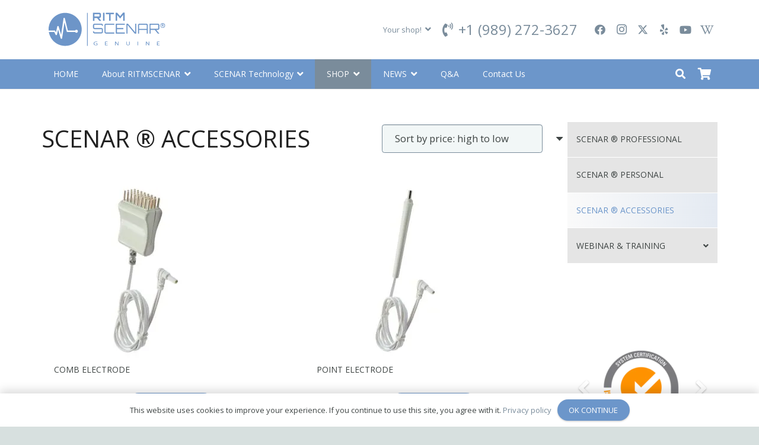

--- FILE ---
content_type: text/html; charset=UTF-8
request_url: https://ritmscenarusa.com/product-category/scenar-accessories/
body_size: 24910
content:
<!DOCTYPE HTML>
<html lang="en-US">
<head>
	<meta charset="UTF-8">
	<title>Category: SCENAR ® ACCESSORIES › RITMSCENAR</title>


<link rel="canonical" href="https://ritmscenarusa.com/product-category/scenar-accessories/" />
<meta name="description" content="ACCESSORIES SCENAR ELECTRODES, Electrode Gloves…" />
<meta property="og:type" content="website" />
<meta property="og:locale" content="en_US" />
<meta property="og:site_name" content="RITMSCENAR" />
<meta property="og:title" content="Category: SCENAR ® ACCESSORIES › RITMSCENAR" />
<meta property="og:description" content="ACCESSORIES SCENAR ELECTRODES, Electrode Gloves…" />
<meta property="og:url" content="https://ritmscenarusa.com/product-category/scenar-accessories/" />
<meta property="og:image" content="https://ritmscenarusa.com/wp-content/uploads/2017/05/Cable_lead-wires-2.jpg" />
<meta property="og:image:width" content="1000" />
<meta property="og:image:height" content="1000" />
<meta property="og:image:alt" content="Cable lead wires pain relief device" />
<meta name="twitter:card" content="summary_large_image" />
<meta name="twitter:title" content="Category: SCENAR ® ACCESSORIES › RITMSCENAR" />
<meta name="twitter:description" content="ACCESSORIES SCENAR ELECTRODES, Electrode Gloves…" />
<meta name="twitter:image" content="https://ritmscenarusa.com/wp-content/uploads/2017/05/Cable_lead-wires-2.jpg" />
<meta name="twitter:image:alt" content="Cable lead wires pain relief device" />
<meta name="google-site-verification" content="BI1eERACWNWUekglSd2858SfZHI70-C3VX_A5n2YdNA" />
<script type="application/ld+json">{"@context":"https://schema.org","@graph":[{"@type":"WebSite","@id":"https://ritmscenarusa.com/#/schema/WebSite","url":"https://ritmscenarusa.com/","name":"RITMSCENAR","alternateName":"RITMSCENAR OKB, Inc.","description":"Genuine SCENAR devices for drug-free pain management and physiotherapy.","inLanguage":"en-US","potentialAction":{"@type":"SearchAction","target":{"@type":"EntryPoint","urlTemplate":"https://ritmscenarusa.com/search/{search_term_string}/"},"query-input":"required name=search_term_string"},"publisher":{"@type":"Organization","@id":"https://ritmscenarusa.com/#/schema/Organization","name":"RITMSCENAR OKB, Inc.","url":"https://ritmscenarusa.com/","sameAs":"https://www.facebook.com/ScenarExpertise/","logo":{"@type":"ImageObject","url":"https://ritmscenarusa.com/wp-content/uploads/2019/09/500x500.png","contentUrl":"https://ritmscenarusa.com/wp-content/uploads/2019/09/500x500.png","width":500,"height":500,"inLanguage":"en-US","caption":"logo ritmscenarusa","contentSize":"3612"}}},{"@type":"CollectionPage","@id":"https://ritmscenarusa.com/product-category/scenar-accessories/","url":"https://ritmscenarusa.com/product-category/scenar-accessories/","name":"Category: SCENAR ® ACCESSORIES › RITMSCENAR","description":"ACCESSORIES SCENAR ELECTRODES, Electrode Gloves…","inLanguage":"en-US","isPartOf":{"@id":"https://ritmscenarusa.com/#/schema/WebSite"},"breadcrumb":{"@type":"BreadcrumbList","@id":"https://ritmscenarusa.com/#/schema/BreadcrumbList","itemListElement":[{"@type":"ListItem","position":1,"item":"https://ritmscenarusa.com/","name":"RITMSCENAR"},{"@type":"ListItem","position":2,"name":"Category: SCENAR ® ACCESSORIES"}]}}]}</script>
<!-- / The SEO Framework by Sybre Waaijer | 17.10ms meta | 10.65ms boot -->

<link rel='dns-prefetch' href='//www.google.com' />
<link rel='dns-prefetch' href='//fonts.googleapis.com' />
<link rel="alternate" type="application/rss+xml" title="RITMSCENAR &raquo; Feed" href="https://ritmscenarusa.com/feed/" />
<link rel="alternate" type="application/rss+xml" title="RITMSCENAR &raquo; Comments Feed" href="https://ritmscenarusa.com/comments/feed/" />
<link rel="alternate" type="application/rss+xml" title="RITMSCENAR &raquo; SCENAR ® ACCESSORIES Category Feed" href="https://ritmscenarusa.com/product-category/scenar-accessories/feed/" />
<meta name="viewport" content="width=device-width, initial-scale=1">
<meta name="theme-color" content="#6c96ca">
<style id='wp-img-auto-sizes-contain-inline-css'>
img:is([sizes=auto i],[sizes^="auto," i]){contain-intrinsic-size:3000px 1500px}
/*# sourceURL=wp-img-auto-sizes-contain-inline-css */
</style>
<style id='wp-emoji-styles-inline-css'>

	img.wp-smiley, img.emoji {
		display: inline !important;
		border: none !important;
		box-shadow: none !important;
		height: 1em !important;
		width: 1em !important;
		margin: 0 0.07em !important;
		vertical-align: -0.1em !important;
		background: none !important;
		padding: 0 !important;
	}
/*# sourceURL=wp-emoji-styles-inline-css */
</style>
<style id='woocommerce-inline-inline-css'>
.woocommerce form .form-row .required { visibility: visible; }
/*# sourceURL=woocommerce-inline-inline-css */
</style>
<link rel='stylesheet' id='dashicons-css' href='https://ritmscenarusa.com/wp-includes/css/dashicons.min.css?ver=6.9' media='all' />
<link rel='stylesheet' id='yaydp-frontend-index-css' href='https://ritmscenarusa.com/wp-content/plugins/yaypricing/assets/css/index.css?ver=3.5.4' media='all' />
<link rel='stylesheet' id='us-fonts-css' href='https://fonts.googleapis.com/css?family=Open+Sans%3A400%2C700&#038;display=swap&#038;ver=6.9' media='all' />
<link rel='stylesheet' id='us-style-css' href='https://ritmscenarusa.com/wp-content/themes/Impreza/css/style.min.css?ver=8.41' media='all' />
<link rel='stylesheet' id='us-woocommerce-css' href='https://ritmscenarusa.com/wp-content/themes/Impreza/common/css/plugins/woocommerce.min.css?ver=8.41' media='all' />
<link rel='stylesheet' id='theme-style-css' href='https://ritmscenarusa.com/wp-content/themes/webproekt/style.css?ver=8.41' media='all' />
<script src="https://ritmscenarusa.com/wp-includes/js/jquery/jquery.min.js?ver=3.7.1" id="jquery-core-js"></script>
<script src="https://ritmscenarusa.com/wp-content/plugins/recaptcha-woo/js/rcfwc.js?ver=1.0" id="rcfwc-js-js" defer data-wp-strategy="defer"></script>
<script src="https://www.google.com/recaptcha/api.js?hl=en_US" id="recaptcha-js" defer data-wp-strategy="defer"></script>
<script src="https://ritmscenarusa.com/wp-content/plugins/woocommerce/assets/js/jquery-blockui/jquery.blockUI.min.js?ver=2.7.0-wc.10.4.3" id="wc-jquery-blockui-js" defer data-wp-strategy="defer"></script>
<script id="wc-add-to-cart-js-extra">
var wc_add_to_cart_params = {"ajax_url":"/wp-admin/admin-ajax.php","wc_ajax_url":"/?wc-ajax=%%endpoint%%","i18n_view_cart":"View cart","cart_url":"https://ritmscenarusa.com/cart/","is_cart":"","cart_redirect_after_add":"no"};
//# sourceURL=wc-add-to-cart-js-extra
</script>
<script src="https://ritmscenarusa.com/wp-content/plugins/woocommerce/assets/js/frontend/add-to-cart.min.js?ver=10.4.3" id="wc-add-to-cart-js" defer data-wp-strategy="defer"></script>
<script src="https://ritmscenarusa.com/wp-content/plugins/woocommerce/assets/js/js-cookie/js.cookie.min.js?ver=2.1.4-wc.10.4.3" id="wc-js-cookie-js" defer data-wp-strategy="defer"></script>
<script id="woocommerce-js-extra">
var woocommerce_params = {"ajax_url":"/wp-admin/admin-ajax.php","wc_ajax_url":"/?wc-ajax=%%endpoint%%","i18n_password_show":"Show password","i18n_password_hide":"Hide password"};
//# sourceURL=woocommerce-js-extra
</script>
<script src="https://ritmscenarusa.com/wp-content/plugins/woocommerce/assets/js/frontend/woocommerce.min.js?ver=10.4.3" id="woocommerce-js" defer data-wp-strategy="defer"></script>
<script></script><link rel="https://api.w.org/" href="https://ritmscenarusa.com/wp-json/" /><link rel="alternate" title="JSON" type="application/json" href="https://ritmscenarusa.com/wp-json/wp/v2/product_cat/30" />
<meta name="google-site-verification" content="BI1eERACWNWUekglSd2858SfZHI70-C3VX_A5n2YdNA" />
		<script id="us_add_no_touch">
			if ( ! /Android|webOS|iPhone|iPad|iPod|BlackBerry|IEMobile|Opera Mini/i.test( navigator.userAgent ) ) {
				document.documentElement.classList.add( "no-touch" );
			}
		</script>
				<script id="us_color_scheme_switch_class">
			if ( document.cookie.includes( "us_color_scheme_switch_is_on=true" ) ) {
				document.documentElement.classList.add( "us-color-scheme-on" );
			}
		</script>
			<noscript><style>.woocommerce-product-gallery{ opacity: 1 !important; }</style></noscript>
	<style>.recentcomments a{display:inline !important;padding:0 !important;margin:0 !important;}</style><meta name="generator" content="Powered by WPBakery Page Builder - drag and drop page builder for WordPress."/>
<link rel="icon" href="https://ritmscenarusa.com/wp-content/uploads/2017/04/cropped-marker-150x150.png" sizes="32x32" />
<link rel="icon" href="https://ritmscenarusa.com/wp-content/uploads/2017/04/cropped-marker-300x300.png" sizes="192x192" />
<link rel="apple-touch-icon" href="https://ritmscenarusa.com/wp-content/uploads/2017/04/cropped-marker-180x180.png" />
<meta name="msapplication-TileImage" content="https://ritmscenarusa.com/wp-content/uploads/2017/04/cropped-marker-300x300.png" />
<noscript><style> .wpb_animate_when_almost_visible { opacity: 1; }</style></noscript>		<style id="us-icon-fonts">@font-face{font-display:swap;font-style:normal;font-family:"fontawesome";font-weight:900;src:url("https://ritmscenarusa.com/wp-content/themes/Impreza/fonts/fa-solid-900.woff2?ver=8.41") format("woff2")}.fas{font-family:"fontawesome";font-weight:900}@font-face{font-display:swap;font-style:normal;font-family:"Font Awesome 5 Brands";font-weight:400;src:url("https://ritmscenarusa.com/wp-content/themes/Impreza/fonts/fa-brands-400.woff2?ver=8.41") format("woff2")}.fab{font-family:"Font Awesome 5 Brands";font-weight:400}@font-face{font-display:block;font-style:normal;font-family:"Material Icons";font-weight:400;src:url("https://ritmscenarusa.com/wp-content/themes/Impreza/fonts/material-icons.woff2?ver=8.41") format("woff2")}.material-icons{font-family:"Material Icons";font-weight:400}</style>
				<style id="us-theme-options-css">:root{--color-header-middle-bg:#ffffff;--color-header-middle-bg-grad:#ffffff;--color-header-middle-text:#7a8c9b;--color-header-middle-text-hover:#6c96ca;--color-header-transparent-bg:transparent;--color-header-transparent-bg-grad:transparent;--color-header-transparent-text:#ffffff;--color-header-transparent-text-hover:#ffffff;--color-chrome-toolbar:#6c96ca;--color-header-top-bg:#ffffff;--color-header-top-bg-grad:#ffffff;--color-header-top-text:#7a8c9b;--color-header-top-text-hover:#6c96ca;--color-header-top-transparent-bg:rgba(0,0,0,0.2);--color-header-top-transparent-bg-grad:rgba(0,0,0,0.2);--color-header-top-transparent-text:rgba(255,255,255,0.66);--color-header-top-transparent-text-hover:#fff;--color-content-bg:#ffffff;--color-content-bg-grad:#ffffff;--color-content-bg-alt:#f2f7f7;--color-content-bg-alt-grad:#f2f7f7;--color-content-border:#d7e0df;--color-content-heading:#212121;--color-content-heading-grad:#212121;--color-content-text:#3f4544;--color-content-link:#7a8c9b;--color-content-link-hover:#e8e8e8;--color-content-primary:#6c96ca;--color-content-primary-grad:#6c96ca;--color-content-secondary:#7a8c9b;--color-content-secondary-grad:#7a8c9b;--color-content-faded:#9da6a5;--color-content-overlay:rgba(0,0,0,0.75);--color-content-overlay-grad:rgba(0,0,0,0.75);--color-alt-content-bg:#ededed;--color-alt-content-bg-grad:#ededed;--color-alt-content-bg-alt:#ffffff;--color-alt-content-bg-alt-grad:#ffffff;--color-alt-content-border:#d7e0df;--color-alt-content-heading:#212121;--color-alt-content-heading-grad:#212121;--color-alt-content-text:#3f4544;--color-alt-content-link:#7a8c9b;--color-alt-content-link-hover:#e8e8e8;--color-alt-content-primary:#7a8c9b;--color-alt-content-primary-grad:#7a8c9b;--color-alt-content-secondary:#6c96ca;--color-alt-content-secondary-grad:#6c96ca;--color-alt-content-faded:#9da6a5;--color-alt-content-overlay:#e95095;--color-alt-content-overlay-grad:linear-gradient(135deg,#e95095,rgba(233,80,149,0.75));--color-footer-bg:#ffffff;--color-footer-bg-grad:#ffffff;--color-footer-bg-alt:#1d2625;--color-footer-bg-alt-grad:#1d2625;--color-footer-border:#26302f;--color-footer-text:#999999;--color-footer-link:#999999;--color-footer-link-hover:#6c96ca;--color-subfooter-bg:#7a8c9b;--color-subfooter-bg-grad:#7a8c9b;--color-subfooter-bg-alt:#234359;--color-subfooter-bg-alt-grad:#234359;--color-subfooter-border:#2d3837;--color-subfooter-text:#edeff0;--color-subfooter-link:#b2bfbe;--color-subfooter-link-hover:#6c96ca;--color-content-primary-faded:rgba(108,150,202,0.15);--box-shadow:0 5px 15px rgba(0,0,0,.15);--box-shadow-up:0 -5px 15px rgba(0,0,0,.15);--site-canvas-width:1300px;--site-content-width:1140px;--text-block-margin-bottom:1.5rem;--focus-outline-width:2px}:root{--font-family:"Open Sans";--font-size:14px;--line-height:24px;--font-weight:400;--bold-font-weight:700;--h1-font-family:"Open Sans";--h1-font-size:40px;--h1-line-height:1.4;--h1-font-weight:400;--h1-bold-font-weight:700;--h1-text-transform:none;--h1-font-style:normal;--h1-letter-spacing:0em;--h1-margin-bottom:1.5rem;--h2-font-family:var(--h1-font-family);--h2-font-size:34px;--h2-line-height:1.4;--h2-font-weight:var(--h1-font-weight);--h2-bold-font-weight:var(--h1-bold-font-weight);--h2-text-transform:uppercase;--h2-font-style:var(--h1-font-style);--h2-letter-spacing:0em;--h2-margin-bottom:1.5rem;--h3-font-family:var(--h1-font-family);--h3-font-size:28px;--h3-line-height:1.4;--h3-font-weight:var(--h1-font-weight);--h3-bold-font-weight:var(--h1-bold-font-weight);--h3-text-transform:var(--h1-text-transform);--h3-font-style:var(--h1-font-style);--h3-letter-spacing:0em;--h3-margin-bottom:1.5rem;--h4-font-family:var(--h1-font-family);--h4-font-size:24px;--h4-line-height:1.4;--h4-font-weight:var(--h1-font-weight);--h4-bold-font-weight:var(--h1-bold-font-weight);--h4-text-transform:var(--h1-text-transform);--h4-font-style:var(--h1-font-style);--h4-letter-spacing:0em;--h4-margin-bottom:1.5rem;--h5-font-family:var(--h1-font-family);--h5-font-size:20px;--h5-line-height:1.4;--h5-font-weight:var(--h1-font-weight);--h5-bold-font-weight:var(--h1-bold-font-weight);--h5-text-transform:var(--h1-text-transform);--h5-font-style:var(--h1-font-style);--h5-letter-spacing:0em;--h5-margin-bottom:1.5rem;--h6-font-family:var(--h1-font-family);--h6-font-size:18px;--h6-line-height:1.4;--h6-font-weight:var(--h1-font-weight);--h6-bold-font-weight:var(--h1-bold-font-weight);--h6-text-transform:var(--h1-text-transform);--h6-font-style:var(--h1-font-style);--h6-letter-spacing:0em;--h6-margin-bottom:1.5rem}@media (max-width:600px){:root{--font-size:16px;--line-height:28px;--h1-font-size:30px;--h2-font-size:26px;--h3-font-size:24px;--h4-font-size:22px}}h1{font-family:var(--h1-font-family,inherit);font-weight:var(--h1-font-weight,inherit);font-size:var(--h1-font-size,inherit);font-style:var(--h1-font-style,inherit);line-height:var(--h1-line-height,1.4);letter-spacing:var(--h1-letter-spacing,inherit);text-transform:var(--h1-text-transform,inherit);margin-bottom:var(--h1-margin-bottom,1.5rem)}h1>strong{font-weight:var(--h1-bold-font-weight,bold)}h2{font-family:var(--h2-font-family,inherit);font-weight:var(--h2-font-weight,inherit);font-size:var(--h2-font-size,inherit);font-style:var(--h2-font-style,inherit);line-height:var(--h2-line-height,1.4);letter-spacing:var(--h2-letter-spacing,inherit);text-transform:var(--h2-text-transform,inherit);margin-bottom:var(--h2-margin-bottom,1.5rem)}h2>strong{font-weight:var(--h2-bold-font-weight,bold)}h3{font-family:var(--h3-font-family,inherit);font-weight:var(--h3-font-weight,inherit);font-size:var(--h3-font-size,inherit);font-style:var(--h3-font-style,inherit);line-height:var(--h3-line-height,1.4);letter-spacing:var(--h3-letter-spacing,inherit);text-transform:var(--h3-text-transform,inherit);margin-bottom:var(--h3-margin-bottom,1.5rem)}h3>strong{font-weight:var(--h3-bold-font-weight,bold)}h4{font-family:var(--h4-font-family,inherit);font-weight:var(--h4-font-weight,inherit);font-size:var(--h4-font-size,inherit);font-style:var(--h4-font-style,inherit);line-height:var(--h4-line-height,1.4);letter-spacing:var(--h4-letter-spacing,inherit);text-transform:var(--h4-text-transform,inherit);margin-bottom:var(--h4-margin-bottom,1.5rem)}h4>strong{font-weight:var(--h4-bold-font-weight,bold)}h5{font-family:var(--h5-font-family,inherit);font-weight:var(--h5-font-weight,inherit);font-size:var(--h5-font-size,inherit);font-style:var(--h5-font-style,inherit);line-height:var(--h5-line-height,1.4);letter-spacing:var(--h5-letter-spacing,inherit);text-transform:var(--h5-text-transform,inherit);margin-bottom:var(--h5-margin-bottom,1.5rem)}h5>strong{font-weight:var(--h5-bold-font-weight,bold)}h6{font-family:var(--h6-font-family,inherit);font-weight:var(--h6-font-weight,inherit);font-size:var(--h6-font-size,inherit);font-style:var(--h6-font-style,inherit);line-height:var(--h6-line-height,1.4);letter-spacing:var(--h6-letter-spacing,inherit);text-transform:var(--h6-text-transform,inherit);margin-bottom:var(--h6-margin-bottom,1.5rem)}h6>strong{font-weight:var(--h6-bold-font-weight,bold)}body{background:#d7e0df}@media (max-width:1210px){.l-main .aligncenter{max-width:calc(100vw - 5rem)}}@media (min-width:1281px){body.usb_preview .hide_on_default{opacity:0.25!important}.vc_hidden-lg,body:not(.usb_preview) .hide_on_default{display:none!important}.default_align_left{text-align:left;justify-content:flex-start}.default_align_right{text-align:right;justify-content:flex-end}.default_align_center{text-align:center;justify-content:center}.w-hwrapper.default_align_center>*{margin-left:calc( var(--hwrapper-gap,1.2rem) / 2 );margin-right:calc( var(--hwrapper-gap,1.2rem) / 2 )}.default_align_justify{justify-content:space-between}.w-hwrapper>.default_align_justify,.default_align_justify>.w-btn{width:100%}*:not(.w-hwrapper:not(.wrap))>.w-btn-wrapper:not([class*="default_align_none"]):not(.align_none){display:block;margin-inline-end:0}}@media (min-width:1025px) and (max-width:1280px){body.usb_preview .hide_on_laptops{opacity:0.25!important}.vc_hidden-md,body:not(.usb_preview) .hide_on_laptops{display:none!important}.laptops_align_left{text-align:left;justify-content:flex-start}.laptops_align_right{text-align:right;justify-content:flex-end}.laptops_align_center{text-align:center;justify-content:center}.w-hwrapper.laptops_align_center>*{margin-left:calc( var(--hwrapper-gap,1.2rem) / 2 );margin-right:calc( var(--hwrapper-gap,1.2rem) / 2 )}.laptops_align_justify{justify-content:space-between}.w-hwrapper>.laptops_align_justify,.laptops_align_justify>.w-btn{width:100%}*:not(.w-hwrapper:not(.wrap))>.w-btn-wrapper:not([class*="laptops_align_none"]):not(.align_none){display:block;margin-inline-end:0}.g-cols.via_grid[style*="--laptops-columns-gap"]{gap:var(--laptops-columns-gap,3rem)}}@media (min-width:601px) and (max-width:1024px){body.usb_preview .hide_on_tablets{opacity:0.25!important}.vc_hidden-sm,body:not(.usb_preview) .hide_on_tablets{display:none!important}.tablets_align_left{text-align:left;justify-content:flex-start}.tablets_align_right{text-align:right;justify-content:flex-end}.tablets_align_center{text-align:center;justify-content:center}.w-hwrapper.tablets_align_center>*{margin-left:calc( var(--hwrapper-gap,1.2rem) / 2 );margin-right:calc( var(--hwrapper-gap,1.2rem) / 2 )}.tablets_align_justify{justify-content:space-between}.w-hwrapper>.tablets_align_justify,.tablets_align_justify>.w-btn{width:100%}*:not(.w-hwrapper:not(.wrap))>.w-btn-wrapper:not([class*="tablets_align_none"]):not(.align_none){display:block;margin-inline-end:0}.g-cols.via_grid[style*="--tablets-columns-gap"]{gap:var(--tablets-columns-gap,3rem)}}@media (max-width:600px){body.usb_preview .hide_on_mobiles{opacity:0.25!important}.vc_hidden-xs,body:not(.usb_preview) .hide_on_mobiles{display:none!important}.mobiles_align_left{text-align:left;justify-content:flex-start}.mobiles_align_right{text-align:right;justify-content:flex-end}.mobiles_align_center{text-align:center;justify-content:center}.w-hwrapper.mobiles_align_center>*{margin-left:calc( var(--hwrapper-gap,1.2rem) / 2 );margin-right:calc( var(--hwrapper-gap,1.2rem) / 2 )}.mobiles_align_justify{justify-content:space-between}.w-hwrapper>.mobiles_align_justify,.mobiles_align_justify>.w-btn{width:100%}.w-hwrapper.stack_on_mobiles{display:block}.w-hwrapper.stack_on_mobiles>:not(script){display:block;margin:0 0 var(--hwrapper-gap,1.2rem)}.w-hwrapper.stack_on_mobiles>:last-child{margin-bottom:0}*:not(.w-hwrapper:not(.wrap))>.w-btn-wrapper:not([class*="mobiles_align_none"]):not(.align_none){display:block;margin-inline-end:0}.g-cols.via_grid[style*="--mobiles-columns-gap"]{gap:var(--mobiles-columns-gap,1.5rem)}}@media (max-width:600px){.g-cols.type_default>div[class*="vc_col-xs-"]{margin-top:1rem;margin-bottom:1rem}.g-cols>div:not([class*="vc_col-xs-"]){width:100%;margin:0 0 1.5rem}.g-cols.reversed>div:last-of-type{order:-1}.g-cols.type_boxes>div,.g-cols.reversed>div:first-child,.g-cols:not(.reversed)>div:last-child,.g-cols>div.has_bg_color{margin-bottom:0}.vc_col-xs-1{width:8.3333%}.vc_col-xs-2{width:16.6666%}.vc_col-xs-1\/5{width:20%}.vc_col-xs-3{width:25%}.vc_col-xs-4{width:33.3333%}.vc_col-xs-2\/5{width:40%}.vc_col-xs-5{width:41.6666%}.vc_col-xs-6{width:50%}.vc_col-xs-7{width:58.3333%}.vc_col-xs-3\/5{width:60%}.vc_col-xs-8{width:66.6666%}.vc_col-xs-9{width:75%}.vc_col-xs-4\/5{width:80%}.vc_col-xs-10{width:83.3333%}.vc_col-xs-11{width:91.6666%}.vc_col-xs-12{width:100%}.vc_col-xs-offset-0{margin-left:0}.vc_col-xs-offset-1{margin-left:8.3333%}.vc_col-xs-offset-2{margin-left:16.6666%}.vc_col-xs-offset-1\/5{margin-left:20%}.vc_col-xs-offset-3{margin-left:25%}.vc_col-xs-offset-4{margin-left:33.3333%}.vc_col-xs-offset-2\/5{margin-left:40%}.vc_col-xs-offset-5{margin-left:41.6666%}.vc_col-xs-offset-6{margin-left:50%}.vc_col-xs-offset-7{margin-left:58.3333%}.vc_col-xs-offset-3\/5{margin-left:60%}.vc_col-xs-offset-8{margin-left:66.6666%}.vc_col-xs-offset-9{margin-left:75%}.vc_col-xs-offset-4\/5{margin-left:80%}.vc_col-xs-offset-10{margin-left:83.3333%}.vc_col-xs-offset-11{margin-left:91.6666%}.vc_col-xs-offset-12{margin-left:100%}}@media (min-width:601px){.vc_col-sm-1{width:8.3333%}.vc_col-sm-2{width:16.6666%}.vc_col-sm-1\/5{width:20%}.vc_col-sm-3{width:25%}.vc_col-sm-4{width:33.3333%}.vc_col-sm-2\/5{width:40%}.vc_col-sm-5{width:41.6666%}.vc_col-sm-6{width:50%}.vc_col-sm-7{width:58.3333%}.vc_col-sm-3\/5{width:60%}.vc_col-sm-8{width:66.6666%}.vc_col-sm-9{width:75%}.vc_col-sm-4\/5{width:80%}.vc_col-sm-10{width:83.3333%}.vc_col-sm-11{width:91.6666%}.vc_col-sm-12{width:100%}.vc_col-sm-offset-0{margin-left:0}.vc_col-sm-offset-1{margin-left:8.3333%}.vc_col-sm-offset-2{margin-left:16.6666%}.vc_col-sm-offset-1\/5{margin-left:20%}.vc_col-sm-offset-3{margin-left:25%}.vc_col-sm-offset-4{margin-left:33.3333%}.vc_col-sm-offset-2\/5{margin-left:40%}.vc_col-sm-offset-5{margin-left:41.6666%}.vc_col-sm-offset-6{margin-left:50%}.vc_col-sm-offset-7{margin-left:58.3333%}.vc_col-sm-offset-3\/5{margin-left:60%}.vc_col-sm-offset-8{margin-left:66.6666%}.vc_col-sm-offset-9{margin-left:75%}.vc_col-sm-offset-4\/5{margin-left:80%}.vc_col-sm-offset-10{margin-left:83.3333%}.vc_col-sm-offset-11{margin-left:91.6666%}.vc_col-sm-offset-12{margin-left:100%}}@media (min-width:1025px){.vc_col-md-1{width:8.3333%}.vc_col-md-2{width:16.6666%}.vc_col-md-1\/5{width:20%}.vc_col-md-3{width:25%}.vc_col-md-4{width:33.3333%}.vc_col-md-2\/5{width:40%}.vc_col-md-5{width:41.6666%}.vc_col-md-6{width:50%}.vc_col-md-7{width:58.3333%}.vc_col-md-3\/5{width:60%}.vc_col-md-8{width:66.6666%}.vc_col-md-9{width:75%}.vc_col-md-4\/5{width:80%}.vc_col-md-10{width:83.3333%}.vc_col-md-11{width:91.6666%}.vc_col-md-12{width:100%}.vc_col-md-offset-0{margin-left:0}.vc_col-md-offset-1{margin-left:8.3333%}.vc_col-md-offset-2{margin-left:16.6666%}.vc_col-md-offset-1\/5{margin-left:20%}.vc_col-md-offset-3{margin-left:25%}.vc_col-md-offset-4{margin-left:33.3333%}.vc_col-md-offset-2\/5{margin-left:40%}.vc_col-md-offset-5{margin-left:41.6666%}.vc_col-md-offset-6{margin-left:50%}.vc_col-md-offset-7{margin-left:58.3333%}.vc_col-md-offset-3\/5{margin-left:60%}.vc_col-md-offset-8{margin-left:66.6666%}.vc_col-md-offset-9{margin-left:75%}.vc_col-md-offset-4\/5{margin-left:80%}.vc_col-md-offset-10{margin-left:83.3333%}.vc_col-md-offset-11{margin-left:91.6666%}.vc_col-md-offset-12{margin-left:100%}}@media (min-width:1281px){.vc_col-lg-1{width:8.3333%}.vc_col-lg-2{width:16.6666%}.vc_col-lg-1\/5{width:20%}.vc_col-lg-3{width:25%}.vc_col-lg-4{width:33.3333%}.vc_col-lg-2\/5{width:40%}.vc_col-lg-5{width:41.6666%}.vc_col-lg-6{width:50%}.vc_col-lg-7{width:58.3333%}.vc_col-lg-3\/5{width:60%}.vc_col-lg-8{width:66.6666%}.vc_col-lg-9{width:75%}.vc_col-lg-4\/5{width:80%}.vc_col-lg-10{width:83.3333%}.vc_col-lg-11{width:91.6666%}.vc_col-lg-12{width:100%}.vc_col-lg-offset-0{margin-left:0}.vc_col-lg-offset-1{margin-left:8.3333%}.vc_col-lg-offset-2{margin-left:16.6666%}.vc_col-lg-offset-1\/5{margin-left:20%}.vc_col-lg-offset-3{margin-left:25%}.vc_col-lg-offset-4{margin-left:33.3333%}.vc_col-lg-offset-2\/5{margin-left:40%}.vc_col-lg-offset-5{margin-left:41.6666%}.vc_col-lg-offset-6{margin-left:50%}.vc_col-lg-offset-7{margin-left:58.3333%}.vc_col-lg-offset-3\/5{margin-left:60%}.vc_col-lg-offset-8{margin-left:66.6666%}.vc_col-lg-offset-9{margin-left:75%}.vc_col-lg-offset-4\/5{margin-left:80%}.vc_col-lg-offset-10{margin-left:83.3333%}.vc_col-lg-offset-11{margin-left:91.6666%}.vc_col-lg-offset-12{margin-left:100%}}@media (min-width:601px) and (max-width:1024px){.g-cols.via_flex.type_default>div[class*="vc_col-md-"],.g-cols.via_flex.type_default>div[class*="vc_col-lg-"]{margin-top:1rem;margin-bottom:1rem}}@media (min-width:1025px) and (max-width:1280px){.g-cols.via_flex.type_default>div[class*="vc_col-lg-"]{margin-top:1rem;margin-bottom:1rem}}div[class|="vc_col"].stretched{container-type:inline-size}@container (width >= calc(100cqw - 2rem)) and (min-width:calc(768px - 2rem)){.g-cols.via_flex.type_default>div[class|="vc_col"].stretched>.vc_column-inner{margin:-1rem}}@media (max-width:767px){.l-canvas{overflow:hidden}.g-cols.stacking_default.reversed>div:last-of-type{order:-1}.g-cols.stacking_default.via_flex>div:not([class*="vc_col-xs"]){width:100%;margin:0 0 1.5rem}.g-cols.stacking_default.via_grid.mobiles-cols_1{grid-template-columns:100%}.g-cols.stacking_default.via_flex.type_boxes>div,.g-cols.stacking_default.via_flex.reversed>div:first-child,.g-cols.stacking_default.via_flex:not(.reversed)>div:last-child,.g-cols.stacking_default.via_flex>div.has_bg_color{margin-bottom:0}.g-cols.stacking_default.via_flex.type_default>.wpb_column.stretched{margin-left:-1rem;margin-right:-1rem}.g-cols.stacking_default.via_grid.mobiles-cols_1>.wpb_column.stretched,.g-cols.stacking_default.via_flex.type_boxes>.wpb_column.stretched{margin-left:var(--margin-inline-stretch);margin-right:var(--margin-inline-stretch)}.vc_column-inner.type_sticky>.wpb_wrapper,.vc_column_container.type_sticky>.vc_column-inner{top:0!important}}@media (min-width:768px){body:not(.rtl) .l-section.for_sidebar.at_left>div>.l-sidebar,.rtl .l-section.for_sidebar.at_right>div>.l-sidebar{order:-1}.vc_column_container.type_sticky>.vc_column-inner,.vc_column-inner.type_sticky>.wpb_wrapper{position:-webkit-sticky;position:sticky}.l-section.type_sticky{position:-webkit-sticky;position:sticky;top:0;z-index:21;transition:top 0.3s cubic-bezier(.78,.13,.15,.86) 0.1s}.header_hor .l-header.post_fixed.sticky_auto_hide{z-index:22}.admin-bar .l-section.type_sticky{top:32px}.l-section.type_sticky>.l-section-h{transition:padding-top 0.3s}.header_hor .l-header.pos_fixed:not(.down)~.l-main .l-section.type_sticky:not(:first-of-type){top:var(--header-sticky-height)}.admin-bar.header_hor .l-header.pos_fixed:not(.down)~.l-main .l-section.type_sticky:not(:first-of-type){top:calc( var(--header-sticky-height) + 32px )}.header_hor .l-header.pos_fixed.sticky:not(.down)~.l-main .l-section.type_sticky:first-of-type>.l-section-h{padding-top:var(--header-sticky-height)}.header_hor.headerinpos_bottom .l-header.pos_fixed.sticky:not(.down)~.l-main .l-section.type_sticky:first-of-type>.l-section-h{padding-bottom:var(--header-sticky-height)!important}}@media (max-width:600px){.w-form-row.for_submit[style*=btn-size-mobiles] .w-btn{font-size:var(--btn-size-mobiles)!important}}:focus-visible,input[type=checkbox]:focus-visible + i,input[type=checkbox]:focus-visible~.w-color-switch-box,.w-nav-arrow:focus-visible::before,.woocommerce-mini-cart-item:has(:focus-visible),.w-filter-item-value.w-btn:has(:focus-visible){outline-width:var(--focus-outline-width,2px );outline-style:solid;outline-offset:2px;outline-color:var(--color-content-primary)}.w-toplink,.w-header-show{background:rgba(0,0,0,0.3)}.no-touch .w-toplink.active:hover,.no-touch .w-header-show:hover{background:var(--color-content-primary-grad)}button[type=submit]:not(.w-btn),input[type=submit]:not(.w-btn),.us-nav-style_1>*,.navstyle_1>.owl-nav button,.us-btn-style_1{font-family:var(--font-family);font-style:normal;text-transform:uppercase;font-size:14px;line-height:1.2!important;font-weight:400;letter-spacing:0em;padding:0.8em 1.5em;transition-duration:.3s;border-radius:1.8em;transition-timing-function:ease;--btn-height:calc(1.2em + 2 * 0.8em);background:#6c96ca;border-color:transparent;border-image:none;color:#ffffff!important;box-shadow:0px 0.1em 0.2em 0px rgba(0,0,0,0.2)}button[type=submit]:not(.w-btn):before,input[type=submit]:not(.w-btn),.us-nav-style_1>*:before,.navstyle_1>.owl-nav button:before,.us-btn-style_1:before{border-width:2px}.no-touch button[type=submit]:not(.w-btn):hover,.no-touch input[type=submit]:not(.w-btn):hover,.w-filter-item-value.us-btn-style_1:has(input:checked),.us-nav-style_1>span.current,.no-touch .us-nav-style_1>a:hover,.no-touch .navstyle_1>.owl-nav button:hover,.no-touch .us-btn-style_1:hover{background:#7a8c9b;border-color:transparent;border-image:none;color:#ffffff!important;box-shadow:0px 0.25em 0.5em 0px rgba(0,0,0,0.2)}.us-btn-style_1{overflow:hidden;position:relative;-webkit-transform:translateZ(0)}.us-btn-style_1>*{position:relative;z-index:1}.no-touch .us-btn-style_1:hover{background:#6c96ca}.us-btn-style_1::after{content:"";position:absolute;transition-duration:inherit;transition-timing-function:inherit;top:0;left:0;right:0;height:0;border-radius:inherit;transition-property:height;background:#7a8c9b}.w-filter-item-value.us-btn-style_1:has(input:checked)::after,.no-touch .us-btn-style_1:hover::after{height:100%}.us-nav-style_2>*,.navstyle_2>.owl-nav button,.us-btn-style_2{font-family:var(--font-family);font-style:normal;text-transform:uppercase;font-size:14px;line-height:1.2!important;font-weight:400;letter-spacing:0em;padding:0.8em 1.5em;transition-duration:.3s;border-radius:0.2em;transition-timing-function:ease;--btn-height:calc(1.2em + 2 * 0.8em);background:#d7e0df;border-color:transparent;border-image:none;color:#3f4544!important;box-shadow:0px 0.1em 0.2em 0px rgba(0,0,0,0.2)}.us-nav-style_2>*:before,.navstyle_2>.owl-nav button:before,.us-btn-style_2:before{border-width:2px}.w-filter-item-value.us-btn-style_2:has(input:checked),.us-nav-style_2>span.current,.no-touch .us-nav-style_2>a:hover,.no-touch .navstyle_2>.owl-nav button:hover,.no-touch .us-btn-style_2:hover{background:#d7e0df;border-color:transparent;border-image:none;color:#3f4544!important;box-shadow:0px 0.25em 0.5em 0px rgba(0,0,0,0.2)}.us-nav-style_3>*,.navstyle_3>.owl-nav button,.us-btn-style_3{font-family:var(--font-family);font-style:normal;text-transform:uppercase;font-size:14px;line-height:1.2!important;font-weight:400;letter-spacing:0em;padding:0.8em 1.5em;transition-duration:.3s;border-radius:1.5em;transition-timing-function:ease;--btn-height:calc(1.2em + 2 * 0.8em);background:#6c96ca;border-color:transparent;border-image:none;color:#ffffff!important;box-shadow:0px 0.1em 0.2em 0px rgba(0,0,0,0.2)}.us-nav-style_3>*:before,.navstyle_3>.owl-nav button:before,.us-btn-style_3:before{border-width:2px}.w-filter-item-value.us-btn-style_3:has(input:checked),.us-nav-style_3>span.current,.no-touch .us-nav-style_3>a:hover,.no-touch .navstyle_3>.owl-nav button:hover,.no-touch .us-btn-style_3:hover{background:#7a8c9b;border-color:transparent;border-image:none;color:#ffffff!important;box-shadow:0px 0.25em 0.5em 0px rgba(0,0,0,0.2)}.us-nav-style_4>*,.navstyle_4>.owl-nav button,.us-btn-style_4{font-family:var(--font-family);font-style:normal;text-transform:uppercase;font-size:14px;line-height:1.2!important;font-weight:400;letter-spacing:0em;padding:0.8em 1.5em;transition-duration:.3s;border-radius:0.2em;transition-timing-function:ease;--btn-height:calc(1.2em + 2 * 0.8em);background:#6c96ca;border-color:transparent;border-image:none;color:#ffffff!important;box-shadow:0px 0.1em 0.2em 0px rgba(0,0,0,0.2)}.us-nav-style_4>*:before,.navstyle_4>.owl-nav button:before,.us-btn-style_4:before{border-width:2px}.w-filter-item-value.us-btn-style_4:has(input:checked),.us-nav-style_4>span.current,.no-touch .us-nav-style_4>a:hover,.no-touch .navstyle_4>.owl-nav button:hover,.no-touch .us-btn-style_4:hover{background:#3f4544;border-color:transparent;border-image:none;color:#ffffff!important;box-shadow:0px 0.25em 0.5em 0px rgba(0,0,0,0.2)}.us-nav-style_5>*,.navstyle_5>.owl-nav button,.us-btn-style_5{font-family:var(--font-family);font-style:normal;text-transform:uppercase;font-size:14px;line-height:1.2!important;font-weight:400;letter-spacing:0em;padding:0.8em 1.5em;transition-duration:.3s;border-radius:0.2em;transition-timing-function:ease;--btn-height:calc(1.2em + 2 * 0.8em);background:#ffffff;border-color:transparent;border-image:none;color:#222222!important;box-shadow:0px 0.1em 0.2em 0px rgba(0,0,0,0.2)}.us-nav-style_5>*:before,.navstyle_5>.owl-nav button:before,.us-btn-style_5:before{border-width:2px}.w-filter-item-value.us-btn-style_5:has(input:checked),.us-nav-style_5>span.current,.no-touch .us-nav-style_5>a:hover,.no-touch .navstyle_5>.owl-nav button:hover,.no-touch .us-btn-style_5:hover{background:#ffffff;border-color:transparent;border-image:none;color:#222222!important;box-shadow:0px 0.25em 0.5em 0px rgba(0,0,0,0.2)}.us-nav-style_6>*,.navstyle_6>.owl-nav button,.us-btn-style_6{font-family:var(--font-family);font-style:normal;text-transform:uppercase;font-size:14px;line-height:1.2!important;font-weight:700;letter-spacing:0em;padding:1em 2.8em;transition-duration:.3s;border-radius:0.2em;transition-timing-function:ease;--btn-height:calc(1.2em + 2 * 1em);background:#c2962c;border-color:transparent;border-image:none;color:var(--color-header-middle-bg)!important;box-shadow:0px 0.1em 0.2em 0px rgba(0,0,0,0.2)}.us-nav-style_6>*:before,.navstyle_6>.owl-nav button:before,.us-btn-style_6:before{border-width:2px}.w-filter-item-value.us-btn-style_6:has(input:checked),.us-nav-style_6>span.current,.no-touch .us-nav-style_6>a:hover,.no-touch .navstyle_6>.owl-nav button:hover,.no-touch .us-btn-style_6:hover{background:#c2962c;border-color:transparent;border-image:none;color:var(--color-header-middle-bg)!important;box-shadow:0px 0.25em 0.5em 0px rgba(0,0,0,0.2)}.us-nav-style_7>*,.navstyle_7>.owl-nav button,.us-btn-style_7{font-family:var(--font-family);font-style:normal;text-transform:uppercase;font-size:14px;line-height:1.2!important;font-weight:600;letter-spacing:0em;padding:0.8em 1.5em;transition-duration:.3s;border-radius:1.8em;transition-timing-function:ease;--btn-height:calc(1.2em + 2 * 0.8em);background:#fc8700;border-color:transparent;border-image:none;color:#ffffff!important;box-shadow:0px 0.1em 0.2em 0px rgba(0,0,0,0.2)}.us-nav-style_7>*:before,.navstyle_7>.owl-nav button:before,.us-btn-style_7:before{border-width:2px}.w-filter-item-value.us-btn-style_7:has(input:checked),.us-nav-style_7>span.current,.no-touch .us-nav-style_7>a:hover,.no-touch .navstyle_7>.owl-nav button:hover,.no-touch .us-btn-style_7:hover{background:#6c96ca;border-color:transparent;border-image:none;color:#ffffff!important;box-shadow:0px 0.25em 0.5em 0px rgba(0,0,0,0.2)}.us-nav-style_9>*,.navstyle_9>.owl-nav button,.us-btn-style_9{font-family:var(--font-family);font-style:normal;text-transform:uppercase;font-size:14px;line-height:1.2!important;font-weight:600;letter-spacing:0em;padding:0.8em 1.5em;transition-duration:.3s;border-radius:1.8em;transition-timing-function:ease;--btn-height:calc(1.2em + 2 * 0.8em);background:rgba(177,108,202,0.80);border-color:transparent;border-image:none;color:#ffffff!important;box-shadow:0px 0.1em 0.2em 0px rgba(0,0,0,0.2)}.us-nav-style_9>*:before,.navstyle_9>.owl-nav button:before,.us-btn-style_9:before{border-width:2px}.w-filter-item-value.us-btn-style_9:has(input:checked),.us-nav-style_9>span.current,.no-touch .us-nav-style_9>a:hover,.no-touch .navstyle_9>.owl-nav button:hover,.no-touch .us-btn-style_9:hover{background:rgba(196,60,99,0.70);border-color:transparent;border-image:none;color:#ffffff!important;box-shadow:0px 0.25em 0.5em 0px rgba(0,0,0,0.2)}.woocommerce .button,.woocommerce .actions .button,.woocommerce .button.alt,.woocommerce .button.checkout,.woocommerce .button.add_to_cart_button,.us-nav-style_8>*,.navstyle_8>.owl-nav button,.us-btn-style_8{font-family:var(--font-family);font-style:normal;text-transform:uppercase;font-size:14px;line-height:1.2!important;font-weight:600;letter-spacing:0em;padding:0.8em 1.8em;transition-duration:.3s;border-radius:1.8em;transition-timing-function:ease;--btn-height:calc(1.2em + 2 * 0.8em);background:#6c96ca;border-color:transparent;border-image:none;color:#ffffff!important;box-shadow:0px 0em 0em 0px rgba(0,0,0,0.2)}.woocommerce .button:before,.woocommerce .actions .button:before,.woocommerce .button.alt:before,.woocommerce .button.checkout:before,.woocommerce .button.add_to_cart_button:before,.us-nav-style_8>*:before,.navstyle_8>.owl-nav button:before,.us-btn-style_8:before{border-width:1px}.no-touch .woocommerce .button:hover,.no-touch .woocommerce .actions .button:hover,.no-touch .woocommerce .button.alt:hover,.no-touch .woocommerce .button.checkout:hover,.no-touch .woocommerce .button.add_to_cart_button:hover,.w-filter-item-value.us-btn-style_8:has(input:checked),.us-nav-style_8>span.current,.no-touch .us-nav-style_8>a:hover,.no-touch .navstyle_8>.owl-nav button:hover,.no-touch .us-btn-style_8:hover{background:#7a8c9b;border-color:transparent;border-image:none;color:#ffffff!important;box-shadow:0px 0.35em 0.7em 0px rgba(0,0,0,0.2)}:root{--inputs-font-family:inherit;--inputs-font-size:1.2rem;--inputs-font-weight:400;--inputs-letter-spacing:0em;--inputs-text-transform:none;--inputs-height:3.3rem;--inputs-padding:1.5rem;--inputs-checkbox-size:1.7em;--inputs-border-width:1px;--inputs-border-radius:0.3rem;--inputs-background:var(--color-content-bg-alt);--inputs-border-color:var(--color-content-link);--inputs-text-color:var(--color-content-text);--inputs-box-shadow:0px 1px 0px 0px rgba(0,0,0,0.08) inset;--inputs-focus-background:var(--color-content-bg-alt);--inputs-focus-border-color:var(--color-content-primary);--inputs-focus-text-color:var(--color-content-text);--inputs-focus-box-shadow:0px 0px 0px 2px var(--color-content-primary)}.us-field-style_2{--inputs-font-family:inherit;--inputs-font-size:1.1rem;--inputs-font-weight:400;--inputs-letter-spacing:0em;--inputs-text-transform:none;--inputs-height:3.3rem;--inputs-padding:1.8rem;--inputs-checkbox-size:1.7em;--inputs-border-width:1px;--inputs-border-radius:0.6rem;--inputs-background:var(--color-chrome-toolbar);--inputs-border-color:var(--color-chrome-toolbar);--inputs-text-color:var(--color-header-middle-bg);--inputs-box-shadow:0px 1px 0px 0px rgba(0,0,0,0.08) inset;--inputs-focus-background:var(--color-header-middle-text-hover);--inputs-focus-border-color:var(--color-header-middle-text-hover);--inputs-focus-text-color:var(--color-header-middle-bg);--inputs-focus-box-shadow:0px 0px 0px 2px var(--color-content-primary)}.color_alternate input:not([type=submit]),.color_alternate textarea,.color_alternate select,.color_alternate .move_label .w-form-row-label{background:var(--color-alt-content-bg-alt-grad)}.color_footer-top input:not([type=submit]),.color_footer-top textarea,.color_footer-top select,.color_footer-top .w-form-row.move_label .w-form-row-label{background:var(--color-subfooter-bg-alt-grad)}.color_footer-bottom input:not([type=submit]),.color_footer-bottom textarea,.color_footer-bottom select,.color_footer-bottom .w-form-row.move_label .w-form-row-label{background:var(--color-footer-bg-alt-grad)}.color_alternate input:not([type=submit]),.color_alternate textarea,.color_alternate select,.color_alternate .w-form-row-field>i,.color_alternate .w-form-row-field:after,.color_alternate .widget_search form:after,.color_footer-top input:not([type=submit]),.color_footer-top textarea,.color_footer-top select,.color_footer-top .w-form-row-field>i,.color_footer-top .w-form-row-field:after,.color_footer-top .widget_search form:after,.color_footer-bottom input:not([type=submit]),.color_footer-bottom textarea,.color_footer-bottom select,.color_footer-bottom .w-form-row-field>i,.color_footer-bottom .w-form-row-field:after,.color_footer-bottom .widget_search form:after{color:inherit}.leaflet-default-icon-path{background-image:url(https://ritmscenarusa.com/wp-content/themes/Impreza/common/css/vendor/images/marker-icon.png)}.woocommerce-product-gallery{--gallery-main-ratio:auto;--gallery-thumb-ratio:auto;--gallery-columns:1;--gallery-gap:1.5rem;--gallery-thumb-columns:4;--gallery-thumb-gap:0px;--gallery-thumb-width:6rem}.grecaptcha-badge{visibility:hidden}</style>
				<style id="us-current-header-css"> .l-subheader.at_middle,.l-subheader.at_middle .w-dropdown-list,.l-subheader.at_middle .type_mobile .w-nav-list.level_1{background:var(--color-header-middle-bg);color:var(--color-header-middle-text)}.no-touch .l-subheader.at_middle a:hover,.no-touch .l-header.bg_transparent .l-subheader.at_middle .w-dropdown.opened a:hover{color:var(--color-header-middle-text-hover)}.l-header.bg_transparent:not(.sticky) .l-subheader.at_middle{background:var(--color-header-transparent-bg);color:var(--color-header-transparent-text)}.no-touch .l-header.bg_transparent:not(.sticky) .at_middle .w-cart-link:hover,.no-touch .l-header.bg_transparent:not(.sticky) .at_middle .w-text a:hover,.no-touch .l-header.bg_transparent:not(.sticky) .at_middle .w-html a:hover,.no-touch .l-header.bg_transparent:not(.sticky) .at_middle .w-nav>a:hover,.no-touch .l-header.bg_transparent:not(.sticky) .at_middle .w-menu a:hover,.no-touch .l-header.bg_transparent:not(.sticky) .at_middle .w-search>a:hover,.no-touch .l-header.bg_transparent:not(.sticky) .at_middle .w-socials.shape_none.color_text a:hover,.no-touch .l-header.bg_transparent:not(.sticky) .at_middle .w-socials.shape_none.color_link a:hover,.no-touch .l-header.bg_transparent:not(.sticky) .at_middle .w-dropdown a:hover,.no-touch .l-header.bg_transparent:not(.sticky) .at_middle .type_desktop .menu-item.level_1.opened>a,.no-touch .l-header.bg_transparent:not(.sticky) .at_middle .type_desktop .menu-item.level_1:hover>a{color:var(--color-header-transparent-text-hover)}.l-subheader.at_bottom,.l-subheader.at_bottom .w-dropdown-list,.l-subheader.at_bottom .type_mobile .w-nav-list.level_1{background:#6c96ca;color:#ffffff}.no-touch .l-subheader.at_bottom a:hover,.no-touch .l-header.bg_transparent .l-subheader.at_bottom .w-dropdown.opened a:hover{color:#ffffff}.l-header.bg_transparent:not(.sticky) .l-subheader.at_bottom{background:var(--color-header-transparent-bg);color:var(--color-header-transparent-text)}.no-touch .l-header.bg_transparent:not(.sticky) .at_bottom .w-cart-link:hover,.no-touch .l-header.bg_transparent:not(.sticky) .at_bottom .w-text a:hover,.no-touch .l-header.bg_transparent:not(.sticky) .at_bottom .w-html a:hover,.no-touch .l-header.bg_transparent:not(.sticky) .at_bottom .w-nav>a:hover,.no-touch .l-header.bg_transparent:not(.sticky) .at_bottom .w-menu a:hover,.no-touch .l-header.bg_transparent:not(.sticky) .at_bottom .w-search>a:hover,.no-touch .l-header.bg_transparent:not(.sticky) .at_bottom .w-socials.shape_none.color_text a:hover,.no-touch .l-header.bg_transparent:not(.sticky) .at_bottom .w-socials.shape_none.color_link a:hover,.no-touch .l-header.bg_transparent:not(.sticky) .at_bottom .w-dropdown a:hover,.no-touch .l-header.bg_transparent:not(.sticky) .at_bottom .type_desktop .menu-item.level_1.opened>a,.no-touch .l-header.bg_transparent:not(.sticky) .at_bottom .type_desktop .menu-item.level_1:hover>a{color:var(--color-header-transparent-text-hover)}.header_ver .l-header{background:var(--color-header-middle-bg);color:var(--color-header-middle-text)}@media (min-width:902px){.hidden_for_default{display:none!important}.l-subheader.at_top{display:none}.l-header{position:relative;z-index:111}.l-subheader{margin:0 auto}.l-subheader.width_full{padding-left:1.5rem;padding-right:1.5rem}.l-subheader-h{display:flex;align-items:center;position:relative;margin:0 auto;max-width:var(--site-content-width,1200px);height:inherit}.w-header-show{display:none}.l-header.pos_fixed{position:fixed;left:var(--site-outline-width,0);right:var(--site-outline-width,0)}.l-header.pos_fixed:not(.notransition) .l-subheader{transition-property:transform,background,box-shadow,line-height,height,visibility;transition-duration:.3s;transition-timing-function:cubic-bezier(.78,.13,.15,.86)}.headerinpos_bottom.sticky_first_section .l-header.pos_fixed{position:fixed!important}.header_hor .l-header.sticky_auto_hide{transition:margin .3s cubic-bezier(.78,.13,.15,.86) .1s}.header_hor .l-header.sticky_auto_hide.down{margin-top:calc(-1.1 * var(--header-sticky-height,0px) )}.l-header.bg_transparent:not(.sticky) .l-subheader{box-shadow:none!important;background:none}.l-header.bg_transparent~.l-main .l-section.width_full.height_auto:first-of-type>.l-section-h{padding-top:0!important;padding-bottom:0!important}.l-header.pos_static.bg_transparent{position:absolute;left:var(--site-outline-width,0);right:var(--site-outline-width,0)}.l-subheader.width_full .l-subheader-h{max-width:none!important}.l-header.shadow_thin .l-subheader.at_middle,.l-header.shadow_thin .l-subheader.at_bottom{box-shadow:0 1px 0 rgba(0,0,0,0.08)}.l-header.shadow_wide .l-subheader.at_middle,.l-header.shadow_wide .l-subheader.at_bottom{box-shadow:0 3px 5px -1px rgba(0,0,0,0.1),0 2px 1px -1px rgba(0,0,0,0.05)}.header_hor .l-subheader-cell>.w-cart{margin-left:0;margin-right:0}:root{--header-height:150px;--header-sticky-height:130px}.l-header:before{content:'150'}.l-header.sticky:before{content:'130'}.l-subheader.at_top{line-height:40px;height:40px;overflow:visible;visibility:visible}.l-header.sticky .l-subheader.at_top{line-height:0px;height:0px;overflow:hidden;visibility:hidden}.l-subheader.at_middle{line-height:100px;height:100px;overflow:visible;visibility:visible}.l-header.sticky .l-subheader.at_middle{line-height:80px;height:80px;overflow:visible;visibility:visible}.l-subheader.at_bottom{line-height:50px;height:50px;overflow:visible;visibility:visible}.l-header.sticky .l-subheader.at_bottom{line-height:50px;height:50px;overflow:visible;visibility:visible}.headerinpos_above .l-header.pos_fixed{overflow:hidden;transition:transform 0.3s;transform:translate3d(0,-100%,0)}.headerinpos_above .l-header.pos_fixed.sticky{overflow:visible;transform:none}.headerinpos_above .l-header.pos_fixed~.l-section>.l-section-h,.headerinpos_above .l-header.pos_fixed~.l-main .l-section:first-of-type>.l-section-h{padding-top:0!important}.headerinpos_below .l-header.pos_fixed:not(.sticky){position:absolute;top:100%}.headerinpos_below .l-header.pos_fixed~.l-main>.l-section:first-of-type>.l-section-h{padding-top:0!important}.headerinpos_below .l-header.pos_fixed~.l-main .l-section.full_height:nth-of-type(2){min-height:100vh}.headerinpos_below .l-header.pos_fixed~.l-main>.l-section:nth-of-type(2)>.l-section-h{padding-top:var(--header-height)}.headerinpos_bottom .l-header.pos_fixed:not(.sticky){position:absolute;top:100vh}.headerinpos_bottom .l-header.pos_fixed~.l-main>.l-section:first-of-type>.l-section-h{padding-top:0!important}.headerinpos_bottom .l-header.pos_fixed~.l-main>.l-section:first-of-type>.l-section-h{padding-bottom:var(--header-height)}.headerinpos_bottom .l-header.pos_fixed.bg_transparent~.l-main .l-section.valign_center:not(.height_auto):first-of-type>.l-section-h{top:calc( var(--header-height) / 2 )}.headerinpos_bottom .l-header.pos_fixed:not(.sticky) .w-cart-dropdown,.headerinpos_bottom .l-header.pos_fixed:not(.sticky) .w-nav.type_desktop .w-nav-list.level_2{bottom:100%;transform-origin:0 100%}.headerinpos_bottom .l-header.pos_fixed:not(.sticky) .w-nav.type_mobile.m_layout_dropdown .w-nav-list.level_1{top:auto;bottom:100%;box-shadow:var(--box-shadow-up)}.headerinpos_bottom .l-header.pos_fixed:not(.sticky) .w-nav.type_desktop .w-nav-list.level_3,.headerinpos_bottom .l-header.pos_fixed:not(.sticky) .w-nav.type_desktop .w-nav-list.level_4{top:auto;bottom:0;transform-origin:0 100%}.headerinpos_bottom .l-header.pos_fixed:not(.sticky) .w-dropdown-list{top:auto;bottom:-0.4em;padding-top:0.4em;padding-bottom:2.4em}.admin-bar .l-header.pos_static.bg_solid~.l-main .l-section.full_height:first-of-type{min-height:calc( 100vh - var(--header-height) - 32px )}.admin-bar .l-header.pos_fixed:not(.sticky_auto_hide)~.l-main .l-section.full_height:not(:first-of-type){min-height:calc( 100vh - var(--header-sticky-height) - 32px )}.admin-bar.headerinpos_below .l-header.pos_fixed~.l-main .l-section.full_height:nth-of-type(2){min-height:calc(100vh - 32px)}}@media (min-width:902px) and (max-width:901px){.hidden_for_laptops{display:none!important}.l-subheader.at_top{display:none}.l-header{position:relative;z-index:111}.l-subheader{margin:0 auto}.l-subheader.width_full{padding-left:1.5rem;padding-right:1.5rem}.l-subheader-h{display:flex;align-items:center;position:relative;margin:0 auto;max-width:var(--site-content-width,1200px);height:inherit}.w-header-show{display:none}.l-header.pos_fixed{position:fixed;left:var(--site-outline-width,0);right:var(--site-outline-width,0)}.l-header.pos_fixed:not(.notransition) .l-subheader{transition-property:transform,background,box-shadow,line-height,height,visibility;transition-duration:.3s;transition-timing-function:cubic-bezier(.78,.13,.15,.86)}.headerinpos_bottom.sticky_first_section .l-header.pos_fixed{position:fixed!important}.header_hor .l-header.sticky_auto_hide{transition:margin .3s cubic-bezier(.78,.13,.15,.86) .1s}.header_hor .l-header.sticky_auto_hide.down{margin-top:calc(-1.1 * var(--header-sticky-height,0px) )}.l-header.bg_transparent:not(.sticky) .l-subheader{box-shadow:none!important;background:none}.l-header.bg_transparent~.l-main .l-section.width_full.height_auto:first-of-type>.l-section-h{padding-top:0!important;padding-bottom:0!important}.l-header.pos_static.bg_transparent{position:absolute;left:var(--site-outline-width,0);right:var(--site-outline-width,0)}.l-subheader.width_full .l-subheader-h{max-width:none!important}.l-header.shadow_thin .l-subheader.at_middle,.l-header.shadow_thin .l-subheader.at_bottom{box-shadow:0 1px 0 rgba(0,0,0,0.08)}.l-header.shadow_wide .l-subheader.at_middle,.l-header.shadow_wide .l-subheader.at_bottom{box-shadow:0 3px 5px -1px rgba(0,0,0,0.1),0 2px 1px -1px rgba(0,0,0,0.05)}.header_hor .l-subheader-cell>.w-cart{margin-left:0;margin-right:0}:root{--header-height:150px;--header-sticky-height:130px}.l-header:before{content:'150'}.l-header.sticky:before{content:'130'}.l-subheader.at_top{line-height:40px;height:40px;overflow:visible;visibility:visible}.l-header.sticky .l-subheader.at_top{line-height:0px;height:0px;overflow:hidden;visibility:hidden}.l-subheader.at_middle{line-height:100px;height:100px;overflow:visible;visibility:visible}.l-header.sticky .l-subheader.at_middle{line-height:80px;height:80px;overflow:visible;visibility:visible}.l-subheader.at_bottom{line-height:50px;height:50px;overflow:visible;visibility:visible}.l-header.sticky .l-subheader.at_bottom{line-height:50px;height:50px;overflow:visible;visibility:visible}.headerinpos_above .l-header.pos_fixed{overflow:hidden;transition:transform 0.3s;transform:translate3d(0,-100%,0)}.headerinpos_above .l-header.pos_fixed.sticky{overflow:visible;transform:none}.headerinpos_above .l-header.pos_fixed~.l-section>.l-section-h,.headerinpos_above .l-header.pos_fixed~.l-main .l-section:first-of-type>.l-section-h{padding-top:0!important}.headerinpos_below .l-header.pos_fixed:not(.sticky){position:absolute;top:100%}.headerinpos_below .l-header.pos_fixed~.l-main>.l-section:first-of-type>.l-section-h{padding-top:0!important}.headerinpos_below .l-header.pos_fixed~.l-main .l-section.full_height:nth-of-type(2){min-height:100vh}.headerinpos_below .l-header.pos_fixed~.l-main>.l-section:nth-of-type(2)>.l-section-h{padding-top:var(--header-height)}.headerinpos_bottom .l-header.pos_fixed:not(.sticky){position:absolute;top:100vh}.headerinpos_bottom .l-header.pos_fixed~.l-main>.l-section:first-of-type>.l-section-h{padding-top:0!important}.headerinpos_bottom .l-header.pos_fixed~.l-main>.l-section:first-of-type>.l-section-h{padding-bottom:var(--header-height)}.headerinpos_bottom .l-header.pos_fixed.bg_transparent~.l-main .l-section.valign_center:not(.height_auto):first-of-type>.l-section-h{top:calc( var(--header-height) / 2 )}.headerinpos_bottom .l-header.pos_fixed:not(.sticky) .w-cart-dropdown,.headerinpos_bottom .l-header.pos_fixed:not(.sticky) .w-nav.type_desktop .w-nav-list.level_2{bottom:100%;transform-origin:0 100%}.headerinpos_bottom .l-header.pos_fixed:not(.sticky) .w-nav.type_mobile.m_layout_dropdown .w-nav-list.level_1{top:auto;bottom:100%;box-shadow:var(--box-shadow-up)}.headerinpos_bottom .l-header.pos_fixed:not(.sticky) .w-nav.type_desktop .w-nav-list.level_3,.headerinpos_bottom .l-header.pos_fixed:not(.sticky) .w-nav.type_desktop .w-nav-list.level_4{top:auto;bottom:0;transform-origin:0 100%}.headerinpos_bottom .l-header.pos_fixed:not(.sticky) .w-dropdown-list{top:auto;bottom:-0.4em;padding-top:0.4em;padding-bottom:2.4em}.admin-bar .l-header.pos_static.bg_solid~.l-main .l-section.full_height:first-of-type{min-height:calc( 100vh - var(--header-height) - 32px )}.admin-bar .l-header.pos_fixed:not(.sticky_auto_hide)~.l-main .l-section.full_height:not(:first-of-type){min-height:calc( 100vh - var(--header-sticky-height) - 32px )}.admin-bar.headerinpos_below .l-header.pos_fixed~.l-main .l-section.full_height:nth-of-type(2){min-height:calc(100vh - 32px)}}@media (min-width:602px) and (max-width:901px){.hidden_for_tablets{display:none!important}.l-subheader.at_top{display:none}.l-header{position:relative;z-index:111}.l-subheader{margin:0 auto}.l-subheader.width_full{padding-left:1.5rem;padding-right:1.5rem}.l-subheader-h{display:flex;align-items:center;position:relative;margin:0 auto;max-width:var(--site-content-width,1200px);height:inherit}.w-header-show{display:none}.l-header.pos_fixed{position:fixed;left:var(--site-outline-width,0);right:var(--site-outline-width,0)}.l-header.pos_fixed:not(.notransition) .l-subheader{transition-property:transform,background,box-shadow,line-height,height,visibility;transition-duration:.3s;transition-timing-function:cubic-bezier(.78,.13,.15,.86)}.headerinpos_bottom.sticky_first_section .l-header.pos_fixed{position:fixed!important}.header_hor .l-header.sticky_auto_hide{transition:margin .3s cubic-bezier(.78,.13,.15,.86) .1s}.header_hor .l-header.sticky_auto_hide.down{margin-top:calc(-1.1 * var(--header-sticky-height,0px) )}.l-header.bg_transparent:not(.sticky) .l-subheader{box-shadow:none!important;background:none}.l-header.bg_transparent~.l-main .l-section.width_full.height_auto:first-of-type>.l-section-h{padding-top:0!important;padding-bottom:0!important}.l-header.pos_static.bg_transparent{position:absolute;left:var(--site-outline-width,0);right:var(--site-outline-width,0)}.l-subheader.width_full .l-subheader-h{max-width:none!important}.l-header.shadow_thin .l-subheader.at_middle,.l-header.shadow_thin .l-subheader.at_bottom{box-shadow:0 1px 0 rgba(0,0,0,0.08)}.l-header.shadow_wide .l-subheader.at_middle,.l-header.shadow_wide .l-subheader.at_bottom{box-shadow:0 3px 5px -1px rgba(0,0,0,0.1),0 2px 1px -1px rgba(0,0,0,0.05)}.header_hor .l-subheader-cell>.w-cart{margin-left:0;margin-right:0}:root{--header-height:100px;--header-sticky-height:100px}.l-header:before{content:'100'}.l-header.sticky:before{content:'100'}.l-subheader.at_top{line-height:40px;height:40px;overflow:visible;visibility:visible}.l-header.sticky .l-subheader.at_top{line-height:40px;height:40px;overflow:visible;visibility:visible}.l-subheader.at_middle{line-height:50px;height:50px;overflow:visible;visibility:visible}.l-header.sticky .l-subheader.at_middle{line-height:50px;height:50px;overflow:visible;visibility:visible}.l-subheader.at_bottom{line-height:50px;height:50px;overflow:visible;visibility:visible}.l-header.sticky .l-subheader.at_bottom{line-height:50px;height:50px;overflow:visible;visibility:visible}}@media (max-width:601px){.hidden_for_mobiles{display:none!important}.l-subheader.at_top{display:none}.l-header{position:relative;z-index:111}.l-subheader{margin:0 auto}.l-subheader.width_full{padding-left:1.5rem;padding-right:1.5rem}.l-subheader-h{display:flex;align-items:center;position:relative;margin:0 auto;max-width:var(--site-content-width,1200px);height:inherit}.w-header-show{display:none}.l-header.pos_fixed{position:fixed;left:var(--site-outline-width,0);right:var(--site-outline-width,0)}.l-header.pos_fixed:not(.notransition) .l-subheader{transition-property:transform,background,box-shadow,line-height,height,visibility;transition-duration:.3s;transition-timing-function:cubic-bezier(.78,.13,.15,.86)}.headerinpos_bottom.sticky_first_section .l-header.pos_fixed{position:fixed!important}.header_hor .l-header.sticky_auto_hide{transition:margin .3s cubic-bezier(.78,.13,.15,.86) .1s}.header_hor .l-header.sticky_auto_hide.down{margin-top:calc(-1.1 * var(--header-sticky-height,0px) )}.l-header.bg_transparent:not(.sticky) .l-subheader{box-shadow:none!important;background:none}.l-header.bg_transparent~.l-main .l-section.width_full.height_auto:first-of-type>.l-section-h{padding-top:0!important;padding-bottom:0!important}.l-header.pos_static.bg_transparent{position:absolute;left:var(--site-outline-width,0);right:var(--site-outline-width,0)}.l-subheader.width_full .l-subheader-h{max-width:none!important}.l-header.shadow_thin .l-subheader.at_middle,.l-header.shadow_thin .l-subheader.at_bottom{box-shadow:0 1px 0 rgba(0,0,0,0.08)}.l-header.shadow_wide .l-subheader.at_middle,.l-header.shadow_wide .l-subheader.at_bottom{box-shadow:0 3px 5px -1px rgba(0,0,0,0.1),0 2px 1px -1px rgba(0,0,0,0.05)}.header_hor .l-subheader-cell>.w-cart{margin-left:0;margin-right:0}:root{--header-height:149px;--header-sticky-height:50px}.l-header:before{content:'149'}.l-header.sticky:before{content:'50'}.l-subheader.at_top{line-height:40px;height:40px;overflow:visible;visibility:visible}.l-header.sticky .l-subheader.at_top{line-height:40px;height:40px;overflow:visible;visibility:visible}.l-subheader.at_middle{line-height:99px;height:99px;overflow:visible;visibility:visible}.l-header.sticky .l-subheader.at_middle{line-height:0px;height:0px;overflow:hidden;visibility:hidden}.l-subheader.at_bottom{line-height:50px;height:50px;overflow:visible;visibility:visible}.l-header.sticky .l-subheader.at_bottom{line-height:50px;height:50px;overflow:visible;visibility:visible}}@media (min-width:902px){.ush_image_1{height:80px!important}.l-header.sticky .ush_image_1{height:80px!important}}@media (min-width:902px) and (max-width:901px){.ush_image_1{height:30px!important}.l-header.sticky .ush_image_1{height:30px!important}}@media (min-width:602px) and (max-width:901px){.ush_image_1{height:60px!important}.l-header.sticky .ush_image_1{height:60px!important}}@media (max-width:601px){.ush_image_1{height:70px!important}.l-header.sticky .ush_image_1{height:25px!important}}.header_hor .ush_menu_1.type_desktop .menu-item.level_1>a:not(.w-btn){padding-left:20px;padding-right:20px}.header_hor .ush_menu_1.type_desktop .menu-item.level_1>a.w-btn{margin-left:20px;margin-right:20px}.header_hor .ush_menu_1.type_desktop.align-edges>.w-nav-list.level_1{margin-left:-20px;margin-right:-20px}.header_ver .ush_menu_1.type_desktop .menu-item.level_1>a:not(.w-btn){padding-top:20px;padding-bottom:20px}.header_ver .ush_menu_1.type_desktop .menu-item.level_1>a.w-btn{margin-top:20px;margin-bottom:20px}.ush_menu_1.type_desktop .menu-item:not(.level_1){font-size:15px}.ush_menu_1.type_mobile .w-nav-anchor.level_1,.ush_menu_1.type_mobile .w-nav-anchor.level_1 + .w-nav-arrow{font-size:15px}.ush_menu_1.type_mobile .w-nav-anchor:not(.level_1),.ush_menu_1.type_mobile .w-nav-anchor:not(.level_1) + .w-nav-arrow{font-size:14px}@media (min-width:902px){.ush_menu_1 .w-nav-icon{--icon-size:30px;--icon-size-int:30}}@media (min-width:902px) and (max-width:901px){.ush_menu_1 .w-nav-icon{--icon-size:32px;--icon-size-int:32}}@media (min-width:602px) and (max-width:901px){.ush_menu_1 .w-nav-icon{--icon-size:30px;--icon-size-int:30}}@media (max-width:601px){.ush_menu_1 .w-nav-icon{--icon-size:30px;--icon-size-int:30}}@media screen and (max-width:899px){.w-nav.ush_menu_1>.w-nav-list.level_1{display:none}.ush_menu_1 .w-nav-control{display:flex}}.no-touch .ush_menu_1 .w-nav-item.level_1.opened>a:not(.w-btn),.no-touch .ush_menu_1 .w-nav-item.level_1:hover>a:not(.w-btn){background:#6c96ca;color:#ffffff}.ush_menu_1 .w-nav-item.level_1.current-menu-item>a:not(.w-btn),.ush_menu_1 .w-nav-item.level_1.current-menu-ancestor>a:not(.w-btn),.ush_menu_1 .w-nav-item.level_1.current-page-ancestor>a:not(.w-btn){background:#7a8c9b;color:#ffffff}.l-header.bg_transparent:not(.sticky) .ush_menu_1.type_desktop .w-nav-item.level_1.current-menu-item>a:not(.w-btn),.l-header.bg_transparent:not(.sticky) .ush_menu_1.type_desktop .w-nav-item.level_1.current-menu-ancestor>a:not(.w-btn),.l-header.bg_transparent:not(.sticky) .ush_menu_1.type_desktop .w-nav-item.level_1.current-page-ancestor>a:not(.w-btn){background:#7a8c9b;color:#ffffff}.ush_menu_1 .w-nav-list:not(.level_1){background:#6c96ca;color:#ffffff}.no-touch .ush_menu_1 .w-nav-item:not(.level_1)>a:focus,.no-touch .ush_menu_1 .w-nav-item:not(.level_1):hover>a{background:#7a8c9b;color:#ffffff}.ush_menu_1 .w-nav-item:not(.level_1).current-menu-item>a,.ush_menu_1 .w-nav-item:not(.level_1).current-menu-ancestor>a,.ush_menu_1 .w-nav-item:not(.level_1).current-page-ancestor>a{background:#7a8c9b;color:#ffffff}.header_hor .ush_menu_2.type_desktop .menu-item.level_1>a:not(.w-btn){padding-left:20px;padding-right:20px}.header_hor .ush_menu_2.type_desktop .menu-item.level_1>a.w-btn{margin-left:20px;margin-right:20px}.header_hor .ush_menu_2.type_desktop.align-edges>.w-nav-list.level_1{margin-left:-20px;margin-right:-20px}.header_ver .ush_menu_2.type_desktop .menu-item.level_1>a:not(.w-btn){padding-top:20px;padding-bottom:20px}.header_ver .ush_menu_2.type_desktop .menu-item.level_1>a.w-btn{margin-top:20px;margin-bottom:20px}.ush_menu_2.type_desktop .menu-item:not(.level_1){font-size:1.2rem}.ush_menu_2.type_mobile .w-nav-anchor.level_1,.ush_menu_2.type_mobile .w-nav-anchor.level_1 + .w-nav-arrow{font-size:15px}.ush_menu_2.type_mobile .w-nav-anchor:not(.level_1),.ush_menu_2.type_mobile .w-nav-anchor:not(.level_1) + .w-nav-arrow{font-size:14px}@media (min-width:902px){.ush_menu_2 .w-nav-icon{--icon-size:48px;--icon-size-int:48}}@media (min-width:902px) and (max-width:901px){.ush_menu_2 .w-nav-icon{--icon-size:48px;--icon-size-int:48}}@media (min-width:602px) and (max-width:901px){.ush_menu_2 .w-nav-icon{--icon-size:48px;--icon-size-int:48}}@media (max-width:601px){.ush_menu_2 .w-nav-icon{--icon-size:48px;--icon-size-int:48}}@media screen and (max-width:899px){.w-nav.ush_menu_2>.w-nav-list.level_1{display:none}.ush_menu_2 .w-nav-control{display:flex}}.no-touch .ush_menu_2 .w-nav-item.level_1.opened>a:not(.w-btn),.no-touch .ush_menu_2 .w-nav-item.level_1:hover>a:not(.w-btn){background:#6c96ca;color:#ffffff}.ush_menu_2 .w-nav-item.level_1.current-menu-item>a:not(.w-btn),.ush_menu_2 .w-nav-item.level_1.current-menu-ancestor>a:not(.w-btn),.ush_menu_2 .w-nav-item.level_1.current-page-ancestor>a:not(.w-btn){background:var(--color-header-middle-text);color:#ffffff}.l-header.bg_transparent:not(.sticky) .ush_menu_2.type_desktop .w-nav-item.level_1.current-menu-item>a:not(.w-btn),.l-header.bg_transparent:not(.sticky) .ush_menu_2.type_desktop .w-nav-item.level_1.current-menu-ancestor>a:not(.w-btn),.l-header.bg_transparent:not(.sticky) .ush_menu_2.type_desktop .w-nav-item.level_1.current-page-ancestor>a:not(.w-btn){background:#7a8c9b;color:#ffffff}.ush_menu_2 .w-nav-list:not(.level_1){background:#6c96ca;color:#ffffff}.no-touch .ush_menu_2 .w-nav-item:not(.level_1)>a:focus,.no-touch .ush_menu_2 .w-nav-item:not(.level_1):hover>a{background:#7a8c9b;color:#ffffff}.ush_menu_2 .w-nav-item:not(.level_1).current-menu-item>a,.ush_menu_2 .w-nav-item:not(.level_1).current-menu-ancestor>a,.ush_menu_2 .w-nav-item:not(.level_1).current-page-ancestor>a{background:#7a8c9b;color:#ffffff}@media (min-width:902px){.ush_search_1.layout_simple{max-width:240px}.ush_search_1.layout_modern.active{width:240px}.ush_search_1{font-size:17px}}@media (min-width:902px) and (max-width:901px){.ush_search_1.layout_simple{max-width:250px}.ush_search_1.layout_modern.active{width:250px}.ush_search_1{font-size:24px}}@media (min-width:602px) and (max-width:901px){.ush_search_1.layout_simple{max-width:200px}.ush_search_1.layout_modern.active{width:200px}.ush_search_1{font-size:17px}}@media (max-width:601px){.ush_search_1{font-size:17px}}.ush_socials_1 .w-socials-list{margin:-0px}.ush_socials_1 .w-socials-item{padding:0px}@media (min-width:902px){.ush_cart_1 .w-cart-link{font-size:20px}}@media (min-width:902px) and (max-width:901px){.ush_cart_1 .w-cart-link{font-size:24px}}@media (min-width:602px) and (max-width:901px){.ush_cart_1 .w-cart-link{font-size:20px}}@media (max-width:601px){.ush_cart_1 .w-cart-link{font-size:20px}}.ush_search_1{width:240!important}.ush_socials_1{font-size:18px!important}.ush_text_1{font-family:var(--font-family)!important;font-size:26px!important}.ush_text_2{font-family:var(--font-family)!important;font-size:1.7rem!important}.ush_text_4{font-family:var(--font-family)!important;font-size:13px!important}.ush_dropdown_1{font-size:13px!important}.ush_menu_1{font-family:Open Sans!important;font-size:16px!important;font-weight:400!important;text-transform:uppercase!important}@media (min-width:1025px) and (max-width:1280px){.ush_text_2{font-size:1.7rem!important}}@media (min-width:601px) and (max-width:1024px){.ush_socials_1{font-size:18px!important}.ush_text_1{font-size:24px!important}.ush_text_2{font-size:1.3rem!important}.ush_text_4{font-size:13px!important}.ush_dropdown_1{font-size:13px!important}}@media (max-width:600px){.ush_socials_1{font-size:18px!important}.ush_text_1{font-size:20px!important}.ush_text_2{font-size:1.3rem!important}.ush_text_4{font-size:13px!important}.ush_dropdown_1{font-size:13px!important}}</style>
				<style id="us-custom-css">.header_hor .l-subheader-cell.at_left .w-nav:first-child .w-nav-control{margin-left:0.5rem}.pdf_icon i{font-size:6rem;color:#6c96ca;margin-top:-45px}.pdf_icon{display:grid}.gglobe{margin-top:6px}.opacity{opacity:.5}p.demo_store{background:#ff9800}.crug{height:100px;width:100px;display:table-cell;text-align:center;vertical-align:middle;border-radius:50%;background:#6c96ca;color:#fff}.w-post-elm-before{background-color:#6c96ca;color:#fff;padding:0 6px 1px 10px;margin-right:10px;border-radius:3px;font-weight:800}.woocommerce-checkout #order_review{background:0 0}.yaydp-original-prices span{color:#858585}.cat-item-176 li{display:none}#ppcp-credit-card-gateway-card-number{color:#6c96ca;font-size:28px!important;font-weight:700}.class-lqip4j img{aspect-ratio:auto!important}.container_chevron{position:relative;width:24px;height:24px}.chevron{position:absolute;width:28px;height:2px;opacity:0;transform:scale3d(0.5,0.5,0.5);animation:move 3s ease-out infinite}.chevron:first-child{animation:move 3s ease-out 1s infinite}.chevron:nth-child(2){animation:move 3s ease-out 2s infinite}.chevron:before,.chevron:after{content:' ';position:absolute;top:0;height:100%;width:51%;background:#fff}.chevron:before{left:0;transform:skew(0deg,30deg)}.chevron:after{right:0;width:50%;transform:skew(0deg,-30deg)}@keyframes move{25%{opacity:1}33%{opacity:1;transform:translateY(30px)}67%{opacity:1;transform:translateY(40px)}100%{opacity:0;transform:translateY(55px) scale3d(0.5,0.5,0.5)}}.text_chevron{display:block;margin-top:75px;margin-left:-30px;font-family:"Helvetica Neue","Helvetica",Arial,sans-serif;font-size:12px;color:#fff;text-transform:uppercase;white-space:nowrap;opacity:.25;animation:pulse 2s linear alternate infinite}@keyframes pulse{to{opacity:1}}</style>
		<!--<meta name="facebook-domain-verification" content="4h230zlrimbtr6nswd6v7ag429sqql" />--><style id="us-design-options-css">.us_custom_240fe255{text-align:center!important;font-size:1.1rem!important;line-height:1.7!important;margin-top:5px!important;border-radius:8px!important}.us_custom_781eafef{background-blend-mode:color!important;padding:2rem!important;background:url(https://ritmscenarusa.com/wp-content/uploads/2024/06/HEALTH-4-July.jpg) no-repeat 0 100% / cover,linear-gradient(180deg,#ffffff,rgba(255,255,255,0.50))!important}.us_custom_a3e40adc{text-align:center!important;font-size:2rem!important;font-weight:700!important}.us_custom_619680fd{text-align:center!important;font-size:1.1rem!important;line-height:1.7!important;border-radius:8px!important;padding:1.5rem 1.5rem 1.5rem 1rem!important}.us_custom_47ffbcae{font-family:var(--h1-font-family)!important;margin-bottom:0!important}.us_custom_57f5615c{padding:0px!important}.us_custom_15bfd543{line-height:2!important}.us_custom_7d655787{padding-left:160px!important}.us_custom_4ecfe256{margin-top:0px!important;border-right-width:2px!important;border-left-width:2px!important;padding-top:0px!important;border-color:#92a8bb!important;border-right-style:solid!important;border-left-style:solid!important}.us_custom_eecd5a9b{text-align:inherit!important}.us_custom_492179a4{text-transform:uppercase!important}.us_custom_40824568{text-align:center!important;text-transform:uppercase!important}.us_custom_eb849559{text-align:center!important}.us_custom_0f876ba0{text-align:center!important;padding-left:1em!important;padding-right:1em!important;border-top-width:1px!important;border-color:#24a8e5!important;border-top-style:solid!important}.us_custom_1e0e9307{font-size:18px!important}.us_custom_28784076{color:var(--color-header-middle-text)!important;text-align:center!important}@media (min-width:1025px) and (max-width:1280px){.us_custom_eecd5a9b{text-align:inherit!important}}@media (min-width:601px) and (max-width:1024px){.us_custom_eecd5a9b{text-align:inherit!important}}@media (max-width:600px){.us_custom_eecd5a9b{text-align:center!important}}</style><style id='global-styles-inline-css'>
:root{--wp--preset--aspect-ratio--square: 1;--wp--preset--aspect-ratio--4-3: 4/3;--wp--preset--aspect-ratio--3-4: 3/4;--wp--preset--aspect-ratio--3-2: 3/2;--wp--preset--aspect-ratio--2-3: 2/3;--wp--preset--aspect-ratio--16-9: 16/9;--wp--preset--aspect-ratio--9-16: 9/16;--wp--preset--color--black: #000000;--wp--preset--color--cyan-bluish-gray: #abb8c3;--wp--preset--color--white: #ffffff;--wp--preset--color--pale-pink: #f78da7;--wp--preset--color--vivid-red: #cf2e2e;--wp--preset--color--luminous-vivid-orange: #ff6900;--wp--preset--color--luminous-vivid-amber: #fcb900;--wp--preset--color--light-green-cyan: #7bdcb5;--wp--preset--color--vivid-green-cyan: #00d084;--wp--preset--color--pale-cyan-blue: #8ed1fc;--wp--preset--color--vivid-cyan-blue: #0693e3;--wp--preset--color--vivid-purple: #9b51e0;--wp--preset--gradient--vivid-cyan-blue-to-vivid-purple: linear-gradient(135deg,rgb(6,147,227) 0%,rgb(155,81,224) 100%);--wp--preset--gradient--light-green-cyan-to-vivid-green-cyan: linear-gradient(135deg,rgb(122,220,180) 0%,rgb(0,208,130) 100%);--wp--preset--gradient--luminous-vivid-amber-to-luminous-vivid-orange: linear-gradient(135deg,rgb(252,185,0) 0%,rgb(255,105,0) 100%);--wp--preset--gradient--luminous-vivid-orange-to-vivid-red: linear-gradient(135deg,rgb(255,105,0) 0%,rgb(207,46,46) 100%);--wp--preset--gradient--very-light-gray-to-cyan-bluish-gray: linear-gradient(135deg,rgb(238,238,238) 0%,rgb(169,184,195) 100%);--wp--preset--gradient--cool-to-warm-spectrum: linear-gradient(135deg,rgb(74,234,220) 0%,rgb(151,120,209) 20%,rgb(207,42,186) 40%,rgb(238,44,130) 60%,rgb(251,105,98) 80%,rgb(254,248,76) 100%);--wp--preset--gradient--blush-light-purple: linear-gradient(135deg,rgb(255,206,236) 0%,rgb(152,150,240) 100%);--wp--preset--gradient--blush-bordeaux: linear-gradient(135deg,rgb(254,205,165) 0%,rgb(254,45,45) 50%,rgb(107,0,62) 100%);--wp--preset--gradient--luminous-dusk: linear-gradient(135deg,rgb(255,203,112) 0%,rgb(199,81,192) 50%,rgb(65,88,208) 100%);--wp--preset--gradient--pale-ocean: linear-gradient(135deg,rgb(255,245,203) 0%,rgb(182,227,212) 50%,rgb(51,167,181) 100%);--wp--preset--gradient--electric-grass: linear-gradient(135deg,rgb(202,248,128) 0%,rgb(113,206,126) 100%);--wp--preset--gradient--midnight: linear-gradient(135deg,rgb(2,3,129) 0%,rgb(40,116,252) 100%);--wp--preset--font-size--small: 13px;--wp--preset--font-size--medium: 20px;--wp--preset--font-size--large: 36px;--wp--preset--font-size--x-large: 42px;--wp--preset--spacing--20: 0.44rem;--wp--preset--spacing--30: 0.67rem;--wp--preset--spacing--40: 1rem;--wp--preset--spacing--50: 1.5rem;--wp--preset--spacing--60: 2.25rem;--wp--preset--spacing--70: 3.38rem;--wp--preset--spacing--80: 5.06rem;--wp--preset--shadow--natural: 6px 6px 9px rgba(0, 0, 0, 0.2);--wp--preset--shadow--deep: 12px 12px 50px rgba(0, 0, 0, 0.4);--wp--preset--shadow--sharp: 6px 6px 0px rgba(0, 0, 0, 0.2);--wp--preset--shadow--outlined: 6px 6px 0px -3px rgb(255, 255, 255), 6px 6px rgb(0, 0, 0);--wp--preset--shadow--crisp: 6px 6px 0px rgb(0, 0, 0);}:where(.is-layout-flex){gap: 0.5em;}:where(.is-layout-grid){gap: 0.5em;}body .is-layout-flex{display: flex;}.is-layout-flex{flex-wrap: wrap;align-items: center;}.is-layout-flex > :is(*, div){margin: 0;}body .is-layout-grid{display: grid;}.is-layout-grid > :is(*, div){margin: 0;}:where(.wp-block-columns.is-layout-flex){gap: 2em;}:where(.wp-block-columns.is-layout-grid){gap: 2em;}:where(.wp-block-post-template.is-layout-flex){gap: 1.25em;}:where(.wp-block-post-template.is-layout-grid){gap: 1.25em;}.has-black-color{color: var(--wp--preset--color--black) !important;}.has-cyan-bluish-gray-color{color: var(--wp--preset--color--cyan-bluish-gray) !important;}.has-white-color{color: var(--wp--preset--color--white) !important;}.has-pale-pink-color{color: var(--wp--preset--color--pale-pink) !important;}.has-vivid-red-color{color: var(--wp--preset--color--vivid-red) !important;}.has-luminous-vivid-orange-color{color: var(--wp--preset--color--luminous-vivid-orange) !important;}.has-luminous-vivid-amber-color{color: var(--wp--preset--color--luminous-vivid-amber) !important;}.has-light-green-cyan-color{color: var(--wp--preset--color--light-green-cyan) !important;}.has-vivid-green-cyan-color{color: var(--wp--preset--color--vivid-green-cyan) !important;}.has-pale-cyan-blue-color{color: var(--wp--preset--color--pale-cyan-blue) !important;}.has-vivid-cyan-blue-color{color: var(--wp--preset--color--vivid-cyan-blue) !important;}.has-vivid-purple-color{color: var(--wp--preset--color--vivid-purple) !important;}.has-black-background-color{background-color: var(--wp--preset--color--black) !important;}.has-cyan-bluish-gray-background-color{background-color: var(--wp--preset--color--cyan-bluish-gray) !important;}.has-white-background-color{background-color: var(--wp--preset--color--white) !important;}.has-pale-pink-background-color{background-color: var(--wp--preset--color--pale-pink) !important;}.has-vivid-red-background-color{background-color: var(--wp--preset--color--vivid-red) !important;}.has-luminous-vivid-orange-background-color{background-color: var(--wp--preset--color--luminous-vivid-orange) !important;}.has-luminous-vivid-amber-background-color{background-color: var(--wp--preset--color--luminous-vivid-amber) !important;}.has-light-green-cyan-background-color{background-color: var(--wp--preset--color--light-green-cyan) !important;}.has-vivid-green-cyan-background-color{background-color: var(--wp--preset--color--vivid-green-cyan) !important;}.has-pale-cyan-blue-background-color{background-color: var(--wp--preset--color--pale-cyan-blue) !important;}.has-vivid-cyan-blue-background-color{background-color: var(--wp--preset--color--vivid-cyan-blue) !important;}.has-vivid-purple-background-color{background-color: var(--wp--preset--color--vivid-purple) !important;}.has-black-border-color{border-color: var(--wp--preset--color--black) !important;}.has-cyan-bluish-gray-border-color{border-color: var(--wp--preset--color--cyan-bluish-gray) !important;}.has-white-border-color{border-color: var(--wp--preset--color--white) !important;}.has-pale-pink-border-color{border-color: var(--wp--preset--color--pale-pink) !important;}.has-vivid-red-border-color{border-color: var(--wp--preset--color--vivid-red) !important;}.has-luminous-vivid-orange-border-color{border-color: var(--wp--preset--color--luminous-vivid-orange) !important;}.has-luminous-vivid-amber-border-color{border-color: var(--wp--preset--color--luminous-vivid-amber) !important;}.has-light-green-cyan-border-color{border-color: var(--wp--preset--color--light-green-cyan) !important;}.has-vivid-green-cyan-border-color{border-color: var(--wp--preset--color--vivid-green-cyan) !important;}.has-pale-cyan-blue-border-color{border-color: var(--wp--preset--color--pale-cyan-blue) !important;}.has-vivid-cyan-blue-border-color{border-color: var(--wp--preset--color--vivid-cyan-blue) !important;}.has-vivid-purple-border-color{border-color: var(--wp--preset--color--vivid-purple) !important;}.has-vivid-cyan-blue-to-vivid-purple-gradient-background{background: var(--wp--preset--gradient--vivid-cyan-blue-to-vivid-purple) !important;}.has-light-green-cyan-to-vivid-green-cyan-gradient-background{background: var(--wp--preset--gradient--light-green-cyan-to-vivid-green-cyan) !important;}.has-luminous-vivid-amber-to-luminous-vivid-orange-gradient-background{background: var(--wp--preset--gradient--luminous-vivid-amber-to-luminous-vivid-orange) !important;}.has-luminous-vivid-orange-to-vivid-red-gradient-background{background: var(--wp--preset--gradient--luminous-vivid-orange-to-vivid-red) !important;}.has-very-light-gray-to-cyan-bluish-gray-gradient-background{background: var(--wp--preset--gradient--very-light-gray-to-cyan-bluish-gray) !important;}.has-cool-to-warm-spectrum-gradient-background{background: var(--wp--preset--gradient--cool-to-warm-spectrum) !important;}.has-blush-light-purple-gradient-background{background: var(--wp--preset--gradient--blush-light-purple) !important;}.has-blush-bordeaux-gradient-background{background: var(--wp--preset--gradient--blush-bordeaux) !important;}.has-luminous-dusk-gradient-background{background: var(--wp--preset--gradient--luminous-dusk) !important;}.has-pale-ocean-gradient-background{background: var(--wp--preset--gradient--pale-ocean) !important;}.has-electric-grass-gradient-background{background: var(--wp--preset--gradient--electric-grass) !important;}.has-midnight-gradient-background{background: var(--wp--preset--gradient--midnight) !important;}.has-small-font-size{font-size: var(--wp--preset--font-size--small) !important;}.has-medium-font-size{font-size: var(--wp--preset--font-size--medium) !important;}.has-large-font-size{font-size: var(--wp--preset--font-size--large) !important;}.has-x-large-font-size{font-size: var(--wp--preset--font-size--x-large) !important;}
/*# sourceURL=global-styles-inline-css */
</style>
</head>
<body class="archive tax-product_cat term-scenar-accessories term-30 wp-theme-Impreza wp-child-theme-webproekt l-body Impreza_8.41 us-core_8.41.1 header_hor headerinpos_top state_default theme-Impreza woocommerce woocommerce-page woocommerce-no-js us-woo-cart_compact wpb-js-composer js-comp-ver-8.7.2 vc_responsive" itemscope itemtype="https://schema.org/WebPage">

<div class="l-canvas type_wide">
	<header id="page-header" class="l-header pos_fixed shadow_thin bg_solid id_1083" itemscope itemtype="https://schema.org/WPHeader"><div class="l-subheader at_middle"><div class="l-subheader-h"><div class="l-subheader-cell at_left"><div class="w-image ush_image_1 with_transparent"><a href="/" aria-label="ritmscenar_logo_gotov_skay" class="w-image-h"><img width="300" height="300" src="https://ritmscenarusa.com/wp-content/uploads/2017/04/ritmscenar_logo_gotov_skay.svg" class="attachment-medium size-medium" alt="" loading="lazy" decoding="async" /><img width="300" height="300" src="https://ritmscenarusa.com/wp-content/uploads/2019/10/ritmscenar_logo_gotov_wighte_clean.svg" class="attachment-medium size-medium" alt="" loading="lazy" decoding="async" /></a></div></div><div class="l-subheader-cell at_center"></div><div class="l-subheader-cell at_right"><div class="w-dropdown hidden_for_tablets hidden_for_mobiles ush_dropdown_1 source_own dropdown_height drop_to_right open_on_click"><div class="w-dropdown-h"><div class="w-dropdown-current"><a class="w-dropdown-item" role="button" href="javascript:void(0)"><span class="w-dropdown-item-title">Your shop!</span></a></div><div class="w-dropdown-list"><div class="w-dropdown-list-h"><a href="https://ritmscenarusa.com/my-account/" class="w-dropdown-item smooth-scroll"><i class="fas fa-user"></i><span class="w-dropdown-item-title">My-account</span></a><a href="https://ritmscenarusa.com/my-account/downloads/" class="w-dropdown-item smooth-scroll"><i class="fas fa-download"></i><span class="w-dropdown-item-title">Downloads</span></a><a href="https://ritmscenarusa.com/my-account/orders/" class="w-dropdown-item smooth-scroll"><i class="fas fa-shopping-basket"></i><span class="w-dropdown-item-title">Orders</span></a></div></div></div></div><div class="w-text hidden_for_tablets hidden_for_mobiles ush_text_2 nowrap icon_atleft"><a href="tel:+19892723627" class="w-text-h"><i class="fas fa-phone-volume"></i><span class="w-text-value">+1 (989) 272-3627</span></a></div><div class="w-socials hidden_for_tablets hidden_for_mobiles ush_socials_1 color_text shape_circle style_default hover_fade"><div class="w-socials-list"><div class="w-socials-item facebook"><a target="_blank" rel="nofollow" href="https://www.facebook.com/ScenarExpertise/" class="w-socials-item-link" aria-label="Facebook"><span class="w-socials-item-link-hover"></span><i class="fab fa-facebook"></i></a></div><div class="w-socials-item instagram"><a target="_blank" rel="nofollow" href="https://www.instagram.com/ritmscenarusa/" class="w-socials-item-link" aria-label="Instagram"><span class="w-socials-item-link-hover"></span><i class="fab fa-instagram"></i></a></div><div class="w-socials-item twitter"><a target="_blank" rel="nofollow" href="https://twitter.com/USA_SCENAR" class="w-socials-item-link" aria-label="X"><span class="w-socials-item-link-hover"></span><i class="fab fa-x-twitter"><svg style="width:1em; margin-bottom:-.1em;" xmlns="http://www.w3.org/2000/svg" viewBox="0 0 512 512" role="presentation"><path fill="currentColor" d="M389.2 48h70.6L305.6 224.2 487 464H345L233.7 318.6 106.5 464H35.8L200.7 275.5 26.8 48H172.4L272.9 180.9 389.2 48zM364.4 421.8h39.1L151.1 88h-42L364.4 421.8z"/></svg></i></a></div><div class="w-socials-item yelp"><a target="_blank" rel="nofollow" href="http://yelp.com/biz/ritmscenar-okb-inc-fort-worth" class="w-socials-item-link" aria-label="Yelp"><span class="w-socials-item-link-hover"></span><i class="fab fa-yelp"></i></a></div><div class="w-socials-item youtube"><a target="_blank" rel="nofollow" href="https://www.youtube.com/channel/UCiFWDFaplNEWHwClM7cpYJQ" class="w-socials-item-link" aria-label="YouTube"><span class="w-socials-item-link-hover"></span><i class="fab fa-youtube"></i></a></div><div class="w-socials-item custom"><a target="_blank" rel="nofollow" href="https://wikidoc.org/index.php/SCENAR" class="w-socials-item-link" aria-label="Title"><span class="w-socials-item-link-hover" style="background:#1abc9c;"></span><i class="fab fa-wikipedia-w"></i></a></div></div></div></div></div></div><div class="l-subheader at_bottom"><div class="l-subheader-h"><div class="l-subheader-cell at_left"><nav class="w-nav type_desktop ush_menu_2 show_main_arrows open_on_hover dropdown_height m_align_left m_layout_panel dropdown_shadow_wide m_effect_afl" itemscope itemtype="https://schema.org/SiteNavigationElement"><a class="w-nav-control" aria-label="Menu" aria-expanded="false" role="button" href="#"><span></span><div class="w-nav-icon style_hamburger_1" style="--icon-thickness:3px"><div></div></div></a><ul class="w-nav-list level_1 hide_for_mobiles hover_underline"><li id="menu-item-450" class="menu-item menu-item-type-post_type menu-item-object-page menu-item-home w-nav-item level_1 menu-item-450"><a class="w-nav-anchor level_1" href="https://ritmscenarusa.com/"><span class="w-nav-title">HOME</span></a></li><li id="menu-item-104" class="menu-item menu-item-type-post_type menu-item-object-page menu-item-has-children w-nav-item level_1 menu-item-104"><a class="w-nav-anchor level_1" aria-haspopup="menu" href="https://ritmscenarusa.com/about/"><span class="w-nav-title">About RITMSCENAR</span><span class="w-nav-arrow" tabindex="0" role="button" aria-expanded="false" aria-label="About RITMSCENAR Menu"></span></a><ul class="w-nav-list level_2"><li id="menu-item-359" class="menu-item menu-item-type-post_type menu-item-object-page w-nav-item level_2 menu-item-359"><a class="w-nav-anchor level_2" href="https://ritmscenarusa.com/about/support/"><span class="w-nav-title">SUPPORT</span></a></li><li id="menu-item-320" class="menu-item menu-item-type-post_type menu-item-object-page w-nav-item level_2 menu-item-320"><a class="w-nav-anchor level_2" href="https://ritmscenarusa.com/about/testimonials/"><span class="w-nav-title">TESTIMONIALS</span></a></li><li id="menu-item-792" class="menu-item menu-item-type-post_type menu-item-object-page w-nav-item level_2 menu-item-792"><a class="w-nav-anchor level_2" href="https://ritmscenarusa.com/about/scenar-history/"><span class="w-nav-title">SCENAR HISTORY</span></a></li><li id="menu-item-725" class="menu-item menu-item-type-post_type menu-item-object-page w-nav-item level_2 menu-item-725"><a class="w-nav-anchor level_2" href="https://ritmscenarusa.com/about/privacy-policy/licenses-certifications/"><span class="w-nav-title">LICENSES &#038; CERTIFICATIONS</span></a></li><li id="menu-item-7382" class="menu-item menu-item-type-post_type menu-item-object-page menu-item-privacy-policy w-nav-item level_2 menu-item-7382"><a class="w-nav-anchor level_2" href="https://ritmscenarusa.com/about/privacy-policy/"><span class="w-nav-title">PRIVACY POLICY</span></a></li><li id="menu-item-21462" class="menu-item menu-item-type-post_type menu-item-object-page w-nav-item level_2 menu-item-21462"><a class="w-nav-anchor level_2" href="https://ritmscenarusa.com/about/terms-conditions/"><span class="w-nav-title">TERMS &#038; CONDITIONS</span></a></li></ul></li><li id="menu-item-146" class="menu-item menu-item-type-post_type menu-item-object-page menu-item-has-children w-nav-item level_1 menu-item-146"><a class="w-nav-anchor level_1" aria-haspopup="menu" href="https://ritmscenarusa.com/technology/"><span class="w-nav-title">SCENAR Technology</span><span class="w-nav-arrow" tabindex="0" role="button" aria-expanded="false" aria-label="SCENAR Technology Menu"></span></a><ul class="w-nav-list level_2"><li id="menu-item-155" class="menu-item menu-item-type-post_type menu-item-object-page w-nav-item level_2 menu-item-155"><a class="w-nav-anchor level_2" href="https://ritmscenarusa.com/technology/research/"><span class="w-nav-title">RESEARCH</span></a></li></ul></li><li id="menu-item-100" class="menu-item menu-item-type-post_type menu-item-object-page current-menu-ancestor current-menu-parent current_page_parent current_page_ancestor menu-item-has-children w-nav-item level_1 menu-item-100"><a class="w-nav-anchor level_1" aria-haspopup="menu" href="https://ritmscenarusa.com/shop/"><span class="w-nav-title">SHOP</span><span class="w-nav-arrow" tabindex="0" role="button" aria-expanded="false" aria-label="SHOP Menu"></span></a><ul class="w-nav-list level_2"><li id="menu-item-8759" class="menu-item menu-item-type-taxonomy menu-item-object-product_cat w-nav-item level_2 menu-item-8759"><a class="w-nav-anchor level_2" href="https://ritmscenarusa.com/product-category/scenar-professional/"><span class="w-nav-title">SCENAR ® PROFESSIONAL</span></a></li><li id="menu-item-8760" class="menu-item menu-item-type-taxonomy menu-item-object-product_cat w-nav-item level_2 menu-item-8760"><a class="w-nav-anchor level_2" href="https://ritmscenarusa.com/product-category/scenar-personal/"><span class="w-nav-title">SCENAR ® PERSONAL</span></a></li><li id="menu-item-8758" class="menu-item menu-item-type-taxonomy menu-item-object-product_cat current-menu-item w-nav-item level_2 menu-item-8758"><a class="w-nav-anchor level_2" href="https://ritmscenarusa.com/product-category/scenar-accessories/"><span class="w-nav-title">SCENAR ® ACCESSORIES</span></a></li><li id="menu-item-8757" class="menu-item menu-item-type-taxonomy menu-item-object-product_cat w-nav-item level_2 menu-item-8757"><a class="w-nav-anchor level_2" href="https://ritmscenarusa.com/product-category/webinar/"><span class="w-nav-title">WEBINAR &amp; TRAINING</span></a></li></ul></li><li id="menu-item-79" class="menu-item menu-item-type-post_type menu-item-object-page menu-item-has-children w-nav-item level_1 menu-item-79"><a class="w-nav-anchor level_1" aria-haspopup="menu" href="https://ritmscenarusa.com/news/"><span class="w-nav-title">NEWS</span><span class="w-nav-arrow" tabindex="0" role="button" aria-expanded="false" aria-label="NEWS Menu"></span></a><ul class="w-nav-list level_2"><li id="menu-item-2694" class="menu-item menu-item-type-taxonomy menu-item-object-category w-nav-item level_2 menu-item-2694"><a class="w-nav-anchor level_2" href="https://ritmscenarusa.com/category/scenar-articles/"><span class="w-nav-title">SCENAR Articles</span></a></li><li id="menu-item-323" class="menu-item menu-item-type-taxonomy menu-item-object-category w-nav-item level_2 menu-item-323"><a class="w-nav-anchor level_2" href="https://ritmscenarusa.com/category/scenar-training/"><span class="w-nav-title">SCENAR Training (Webinars)</span></a></li><li id="menu-item-1475" class="menu-item menu-item-type-taxonomy menu-item-object-category w-nav-item level_2 menu-item-1475"><a class="w-nav-anchor level_2" href="https://ritmscenarusa.com/category/scenar-technology/"><span class="w-nav-title">SCENAR Technology</span></a></li><li id="menu-item-321" class="menu-item menu-item-type-taxonomy menu-item-object-category w-nav-item level_2 menu-item-321"><a class="w-nav-anchor level_2" href="https://ritmscenarusa.com/category/video-materials/"><span class="w-nav-title">VIDEO Materials</span></a></li></ul></li><li id="menu-item-5416" class="menu-item menu-item-type-post_type menu-item-object-page w-nav-item level_1 menu-item-5416"><a class="w-nav-anchor level_1" href="https://ritmscenarusa.com/question-answer/"><span class="w-nav-title">Q&#038;A</span></a></li><li id="menu-item-71" class="menu-item menu-item-type-post_type menu-item-object-page w-nav-item level_1 menu-item-71"><a class="w-nav-anchor level_1" href="https://ritmscenarusa.com/contacts/"><span class="w-nav-title">Contact Us</span></a></li><li class="w-nav-close"></li></ul><div class="w-nav-options hidden" onclick='return {&quot;mobileWidth&quot;:900,&quot;mobileBehavior&quot;:0}'></div></nav></div><div class="l-subheader-cell at_center"></div><div class="l-subheader-cell at_right"><div class="w-search ush_search_1 elm_in_header us-field-style_1 layout_modern iconpos_right"><a class="w-search-open" role="button" aria-label="Search" href="#"><i class="fas fa-search"></i></a><div class="w-search-form"><form class="w-form-row for_text" role="search" action="https://ritmscenarusa.com/" method="get"><div class="w-form-row-field"><input type="text" name="s" placeholder="Поиск" aria-label="Поиск" value/></div><button aria-label="Close" class="w-search-close" type="button"></button></form></div></div><div class="w-cart dropdown_height ush_cart_1 height_full empty"><a class="w-cart-link" href="https://ritmscenarusa.com/cart/" aria-label="Cart"><span class="w-cart-icon"><i class="fas fa-shopping-cart"></i><span class="w-cart-quantity" style="background:#ffffff;color:#00658a;"></span></span></a><div class="w-cart-notification"><div><span class="product-name">Product</span> has been added to your cart.</div></div><div class="w-cart-dropdown"><div class="widget woocommerce widget_shopping_cart"><div class="widget_shopping_cart_content"></div></div></div></div></div></div></div><div class="l-subheader for_hidden hidden"></div></header><main id="page-content" class="l-main" itemprop="mainContentOfPage">
	<section class="l-section wpb_row height_medium"><div class="l-section-h i-cf"><div class="g-cols vc_row via_flex valign_top type_default stacking_default"><div class="vc_col-sm-9 wpb_column vc_column_container"><div class="vc_column-inner"><div class="wpb_wrapper"><div class="w-hwrapper valign_middle align_justify"><h1 class="w-post-elm post_title us_custom_47ffbcae entry-title color_link_inherit">SCENAR ® ACCESSORIES</h1><div class="w-post-elm product_ordering"><form class="woocommerce-ordering" method="get">
		<select
		name="orderby"
		class="orderby"
					aria-label="Shop order"
			>
					<option value="popularity" >Sort by popularity</option>
					<option value="rating" >Sort by average rating</option>
					<option value="date" >Sort by latest</option>
					<option value="price" >Sort by price: low to high</option>
					<option value="price-desc"  selected='selected'>Sort by price: high to low</option>
			</select>
	<input type="hidden" name="paged" value="1" />
	</form>
</div></div><div class="w-separator size_small"></div><div class="w-grid us_grid us_custom_57f5615c used_by_grid_filter type_grid layout_7994 cols_2 pagination_infinite overflow_hidden preload_style_spinner with_css_animation" id="us_grid_1" style="--columns:2;--gap:1.5rem;" data-filterable="true"><style>@media (max-width:600px){#us_grid_1{--columns:1!important}}.layout_7994 .w-grid-item-h{background:var(--color-content-bg);color:var(--color-content-text);border-radius:0.4rem;box-shadow:0 0rem 0rem rgba(0,0,0,0.1),0 0rem 0rem rgba(0,0,0,0.1);transition-duration:0.3s}.no-touch .layout_7994 .w-grid-item-h:hover{box-shadow:0 0.1rem 0.2rem rgba(0,0,0,0.1),0 0.33rem 1rem rgba(0,0,0,0.15);z-index:4}.layout_7994 .usg_vwrapper_1{transition-duration:0.3s;transform-origin:50% 50%;transform:scale(1) translate(0%,0%)}.layout_7994 .w-grid-item-h:focus-within .usg_vwrapper_1,.layout_7994 .w-grid-item-h:hover .usg_vwrapper_1{transform:scale(1) translate(0%,0%);opacity:1;border-color:rgba(122,140,155,0.32)!important}.layout_7994 .usg_post_taxonomy_1{transition-duration:0.3s;transform-origin:50% 50%;transform:scale(1) translate(0%,0%);opacity:0}.layout_7994 .w-grid-item-h:focus-within .usg_post_taxonomy_1,.layout_7994 .w-grid-item-h:hover .usg_post_taxonomy_1{transform:scale(1) translate(0%,0%);opacity:1}.layout_7994 .usg_post_taxonomy_2{transition-duration:0.3s;transform-origin:50% 50%;transform:scale(1) translate(0%,0%);opacity:0}.layout_7994 .w-grid-item-h:focus-within .usg_post_taxonomy_2,.layout_7994 .w-grid-item-h:hover .usg_post_taxonomy_2{transform:scale(1) translate(0%,0%);opacity:1}.layout_7994 .usg_post_taxonomy_3{transition-duration:0.3s;transform-origin:50% 50%;transform:scale(1) translate(0%,0%);opacity:0}.layout_7994 .w-grid-item-h:focus-within .usg_post_taxonomy_3,.layout_7994 .w-grid-item-h:hover .usg_post_taxonomy_3{transform:scale(1) translate(0%,0%);opacity:1}.layout_7994 .usg_post_taxonomy_4{transition-duration:0.3s;transform-origin:50% 50%;transform:scale(1) translate(0%,0%);opacity:0}.layout_7994 .w-grid-item-h:focus-within .usg_post_taxonomy_4,.layout_7994 .w-grid-item-h:hover .usg_post_taxonomy_4{transform:scale(1) translate(0%,0%);opacity:1}.layout_7994 .usg_post_taxonomy_5{transition-duration:0.3s;transform-origin:50% 50%;transform:scale(1) translate(0%,0%);opacity:0}.layout_7994 .w-grid-item-h:focus-within .usg_post_taxonomy_5,.layout_7994 .w-grid-item-h:hover .usg_post_taxonomy_5{transform:scale(1) translate(0%,0%);opacity:1}.layout_7994 .usg_post_taxonomy_6{transition-duration:0.3s;transform-origin:50% 50%;transform:scale(1) translate(0%,0%);opacity:0}.layout_7994 .w-grid-item-h:focus-within .usg_post_taxonomy_6,.layout_7994 .w-grid-item-h:hover .usg_post_taxonomy_6{transform:scale(1) translate(0%,0%);opacity:1}.layout_7994 .usg_vwrapper_1{border-radius:5px!important;padding:1.5rem!important}.layout_7994 .usg_product_field_1{color:#fff!important;font-size:12px!important;font-weight:700!important;text-transform:uppercase!important;position:absolute!important;top:10px!important;left:10px!important;padding-right:0.8rem!important;padding-left:0.8rem!important;background:var(--color-content-primary)!important}.layout_7994 .usg_post_title_1{color:inherit!important;font-size:1rem!important;margin-bottom:0.4rem!important}.layout_7994 .usg_product_field_2{margin-bottom:0.2rem!important}.layout_7994 .usg_product_field_3{font-size:2rem!important;font-weight:700!important}.layout_7994 .usg_hwrapper_1{margin-top:1.7rem!important;margin-bottom:1.5rem!important}.layout_7994 .usg_add_to_cart_2{font-size:1rem!important;border-width:1px!important;padding:1px 3px 1px 3px!important}@media (min-width:601px) and (max-width:1024px){.layout_7994 .usg_product_field_3{font-size:2rem!important;font-weight:700!important}.layout_7994 .usg_add_to_cart_2{font-size:1rem!important}}@media (max-width:600px){.layout_7994 .usg_product_field_3{font-size:1.2rem!important;font-weight:700!important}.layout_7994 .usg_add_to_cart_2{font-size:0.8rem!important}}</style><div class="w-grid-list">	<article class="w-grid-item us_animate_fade size_1x1 post-427 product type-product status-publish has-post-thumbnail product_cat-scenar-accessories product_tag-accessories product_tag-electrode product_tag-personal product_tag-pro product_tag-ritmscenar product_tag-scenar-device product_tag-scenar-technology first instock taxable shipping-taxable purchasable product-type-simple" data-id="427" style="animation-delay:0s">
		<div class="w-grid-item-h">
						<div class="w-vwrapper usg_vwrapper_1 align_left valign_top"><div class="w-post-elm post_image usg_post_image_1"><a href="https://ritmscenarusa.com/product/comb-electrode/" aria-label="Comb Electrode"><img width="300" height="300" src="https://ritmscenarusa.com/wp-content/uploads/2017/05/3-e1424472252472-300x300.jpg" class="attachment-medium size-medium wp-post-image" alt="SCENAR Comb Electrode" decoding="async" fetchpriority="high" srcset="https://ritmscenarusa.com/wp-content/uploads/2017/05/3-e1424472252472-300x300.jpg 300w, https://ritmscenarusa.com/wp-content/uploads/2017/05/3-e1424472252472-150x150.jpg 150w, https://ritmscenarusa.com/wp-content/uploads/2017/05/3-e1424472252472-600x600.jpg 600w, https://ritmscenarusa.com/wp-content/uploads/2017/05/3-e1424472252472-350x350.jpg 350w, https://ritmscenarusa.com/wp-content/uploads/2017/05/3-e1424472252472-768x768.jpg 768w, https://ritmscenarusa.com/wp-content/uploads/2017/05/3-e1424472252472-549x549.jpg 549w, https://ritmscenarusa.com/wp-content/uploads/2017/05/3-e1424472252472-375x375.jpg 375w, https://ritmscenarusa.com/wp-content/uploads/2017/05/3-e1424472252472-813x813.jpg 813w, https://ritmscenarusa.com/wp-content/uploads/2017/05/3-e1424472252472-352x352.jpg 352w, https://ritmscenarusa.com/wp-content/uploads/2017/05/3-e1424472252472.jpg 1000w" sizes="(max-width: 300px) 100vw, 300px" /></a></div><h2 class="w-post-elm post_title usg_post_title_1 has_text_color woocommerce-loop-product__title color_link_inherit"><a href="https://ritmscenarusa.com/product/comb-electrode/">Comb Electrode</a></h2><div class="w-hwrapper usg_hwrapper_1 align_center valign_middle"><p class="w-post-elm product_field price usg_product_field_3"><span class="woocommerce-Price-amount amount"><bdi><span class="woocommerce-Price-currencySymbol">&#36;</span>210.00</bdi></span></p><div class="w-btn-wrapper woocommerce usg_add_to_cart_2 has_font_size"><a href="/product-category/scenar-accessories/?add-to-cart=427" aria-describedby="woocommerce_loop_add_to_cart_link_describedby_427" data-quantity="1" class="button product_type_simple add_to_cart_button ajax_add_to_cart" data-product_id="427" data-product_sku="RC-SE03" aria-label="Add to cart: &ldquo;Comb Electrode&rdquo;" rel="nofollow" data-success_message="&ldquo;Comb Electrode&rdquo; has been added to your cart" role="button"><i class="g-preloader type_1"></i><span class="w-btn-label">Add to cart</span></a>	<span id="woocommerce_loop_add_to_cart_link_describedby_427" class="screen-reader-text">
			</span>
</div></div></div>		</div>
			</article>
	<article class="w-grid-item us_animate_fade size_1x1 post-429 product type-product status-publish has-post-thumbnail product_cat-scenar-accessories product_tag-accessories product_tag-electrode product_tag-ritmscenar product_tag-scenar-technology  instock taxable shipping-taxable purchasable product-type-simple" data-id="429" style="animation-delay:0.1s">
		<div class="w-grid-item-h">
						<div class="w-vwrapper usg_vwrapper_1 align_left valign_top"><div class="w-post-elm post_image usg_post_image_1"><a href="https://ritmscenarusa.com/product/point-electrode/" aria-label="Point Electrode"><img width="300" height="300" src="https://ritmscenarusa.com/wp-content/uploads/2017/05/2-e1424472079921-300x300.jpg" class="attachment-medium size-medium wp-post-image" alt="Point Electrode pain relief device" decoding="async" srcset="https://ritmscenarusa.com/wp-content/uploads/2017/05/2-e1424472079921-300x300.jpg 300w, https://ritmscenarusa.com/wp-content/uploads/2017/05/2-e1424472079921-150x150.jpg 150w, https://ritmscenarusa.com/wp-content/uploads/2017/05/2-e1424472079921-600x600.jpg 600w, https://ritmscenarusa.com/wp-content/uploads/2017/05/2-e1424472079921-350x350.jpg 350w, https://ritmscenarusa.com/wp-content/uploads/2017/05/2-e1424472079921-768x768.jpg 768w, https://ritmscenarusa.com/wp-content/uploads/2017/05/2-e1424472079921-549x549.jpg 549w, https://ritmscenarusa.com/wp-content/uploads/2017/05/2-e1424472079921-375x375.jpg 375w, https://ritmscenarusa.com/wp-content/uploads/2017/05/2-e1424472079921-813x813.jpg 813w, https://ritmscenarusa.com/wp-content/uploads/2017/05/2-e1424472079921-352x352.jpg 352w, https://ritmscenarusa.com/wp-content/uploads/2017/05/2-e1424472079921.jpg 1000w" sizes="(max-width: 300px) 100vw, 300px" /></a></div><h2 class="w-post-elm post_title usg_post_title_1 has_text_color woocommerce-loop-product__title color_link_inherit"><a href="https://ritmscenarusa.com/product/point-electrode/">Point Electrode</a></h2><div class="w-hwrapper usg_hwrapper_1 align_center valign_middle"><p class="w-post-elm product_field price usg_product_field_3"><span class="woocommerce-Price-amount amount"><bdi><span class="woocommerce-Price-currencySymbol">&#36;</span>190.00</bdi></span></p><div class="w-btn-wrapper woocommerce usg_add_to_cart_2 has_font_size"><a href="/product-category/scenar-accessories/?add-to-cart=429" aria-describedby="woocommerce_loop_add_to_cart_link_describedby_429" data-quantity="1" class="button product_type_simple add_to_cart_button ajax_add_to_cart" data-product_id="429" data-product_sku="RC-SE06" aria-label="Add to cart: &ldquo;Point Electrode&rdquo;" rel="nofollow" data-success_message="&ldquo;Point Electrode&rdquo; has been added to your cart" role="button"><i class="g-preloader type_1"></i><span class="w-btn-label">Add to cart</span></a>	<span id="woocommerce_loop_add_to_cart_link_describedby_429" class="screen-reader-text">
			</span>
</div></div></div>		</div>
			</article>
	<article class="w-grid-item us_animate_fade size_1x1 post-428 product type-product status-publish has-post-thumbnail product_cat-scenar-accessories product_tag-accessories product_tag-electrode product_tag-personal product_tag-pro product_tag-ritmscenar product_tag-scenar-device product_tag-scenar-technology last instock taxable shipping-taxable purchasable product-type-simple" data-id="428" style="animation-delay:0.2s">
		<div class="w-grid-item-h">
						<div class="w-vwrapper usg_vwrapper_1 align_left valign_top"><div class="w-post-elm post_image usg_post_image_1"><a href="https://ritmscenarusa.com/product/small-electrode/" aria-label="Small Electrode"><img width="300" height="300" src="https://ritmscenarusa.com/wp-content/uploads/2017/05/1-e1424472148276-300x300.jpg" class="attachment-medium size-medium wp-post-image" alt="Small Electrode pain relief device" decoding="async" srcset="https://ritmscenarusa.com/wp-content/uploads/2017/05/1-e1424472148276-300x300.jpg 300w, https://ritmscenarusa.com/wp-content/uploads/2017/05/1-e1424472148276-150x150.jpg 150w, https://ritmscenarusa.com/wp-content/uploads/2017/05/1-e1424472148276-600x600.jpg 600w, https://ritmscenarusa.com/wp-content/uploads/2017/05/1-e1424472148276-350x350.jpg 350w, https://ritmscenarusa.com/wp-content/uploads/2017/05/1-e1424472148276-768x768.jpg 768w, https://ritmscenarusa.com/wp-content/uploads/2017/05/1-e1424472148276-549x549.jpg 549w, https://ritmscenarusa.com/wp-content/uploads/2017/05/1-e1424472148276-375x375.jpg 375w, https://ritmscenarusa.com/wp-content/uploads/2017/05/1-e1424472148276-813x813.jpg 813w, https://ritmscenarusa.com/wp-content/uploads/2017/05/1-e1424472148276-352x352.jpg 352w, https://ritmscenarusa.com/wp-content/uploads/2017/05/1-e1424472148276.jpg 1000w" sizes="(max-width: 300px) 100vw, 300px" /></a></div><h2 class="w-post-elm post_title usg_post_title_1 has_text_color woocommerce-loop-product__title color_link_inherit"><a href="https://ritmscenarusa.com/product/small-electrode/">Small Electrode</a></h2><div class="w-hwrapper usg_hwrapper_1 align_center valign_middle"><p class="w-post-elm product_field price usg_product_field_3"><span class="woocommerce-Price-amount amount"><bdi><span class="woocommerce-Price-currencySymbol">&#36;</span>150.00</bdi></span></p><div class="w-btn-wrapper woocommerce usg_add_to_cart_2 has_font_size"><a href="/product-category/scenar-accessories/?add-to-cart=428" aria-describedby="woocommerce_loop_add_to_cart_link_describedby_428" data-quantity="1" class="button product_type_simple add_to_cart_button ajax_add_to_cart" data-product_id="428" data-product_sku="RC-SE05" aria-label="Add to cart: &ldquo;Small Electrode&rdquo;" rel="nofollow" data-success_message="&ldquo;Small Electrode&rdquo; has been added to your cart" role="button"><i class="g-preloader type_1"></i><span class="w-btn-label">Add to cart</span></a>	<span id="woocommerce_loop_add_to_cart_link_describedby_428" class="screen-reader-text">
			</span>
</div></div></div>		</div>
			</article>
	<article class="w-grid-item us_animate_fade size_1x1 post-24795 product type-product status-publish has-post-thumbnail product_cat-scenar-accessories product_shipping_class-printedbook first instock sale purchasable product-type-simple" data-id="24795" style="animation-delay:0.3s">
		<div class="w-grid-item-h">
						<div class="w-vwrapper usg_vwrapper_1 align_left valign_top"><div class="w-post-elm post_image usg_post_image_1"><a href="https://ritmscenarusa.com/product/printed-book/" aria-label="Printed book"><img width="300" height="300" src="https://ritmscenarusa.com/wp-content/uploads/2025/11/NEURO-ADAPTIVE-ELECTROSTIMULATION-THERAPY-300x300.jpg" class="attachment-medium size-medium wp-post-image" alt="IN-PERSON SCENAR TRAINING in THESSALONIKI, GREECE" decoding="async" loading="lazy" srcset="https://ritmscenarusa.com/wp-content/uploads/2025/11/NEURO-ADAPTIVE-ELECTROSTIMULATION-THERAPY-300x300.jpg 300w, https://ritmscenarusa.com/wp-content/uploads/2025/11/NEURO-ADAPTIVE-ELECTROSTIMULATION-THERAPY-150x150.jpg 150w, https://ritmscenarusa.com/wp-content/uploads/2025/11/NEURO-ADAPTIVE-ELECTROSTIMULATION-THERAPY-350x350.jpg 350w, https://ritmscenarusa.com/wp-content/uploads/2025/11/NEURO-ADAPTIVE-ELECTROSTIMULATION-THERAPY-600x600.jpg 600w, https://ritmscenarusa.com/wp-content/uploads/2025/11/NEURO-ADAPTIVE-ELECTROSTIMULATION-THERAPY-768x768.jpg 768w, https://ritmscenarusa.com/wp-content/uploads/2025/11/NEURO-ADAPTIVE-ELECTROSTIMULATION-THERAPY-549x549.jpg 549w, https://ritmscenarusa.com/wp-content/uploads/2025/11/NEURO-ADAPTIVE-ELECTROSTIMULATION-THERAPY-375x375.jpg 375w, https://ritmscenarusa.com/wp-content/uploads/2025/11/NEURO-ADAPTIVE-ELECTROSTIMULATION-THERAPY-813x813.jpg 813w, https://ritmscenarusa.com/wp-content/uploads/2025/11/NEURO-ADAPTIVE-ELECTROSTIMULATION-THERAPY-352x352.jpg 352w, https://ritmscenarusa.com/wp-content/uploads/2025/11/NEURO-ADAPTIVE-ELECTROSTIMULATION-THERAPY.jpg 1000w" sizes="auto, (max-width: 300px) 100vw, 300px" /></a></div><div class="w-post-elm product_field sale_badge usg_product_field_1 has_text_color onsale">Sale!</div><h2 class="w-post-elm post_title usg_post_title_1 has_text_color woocommerce-loop-product__title color_link_inherit"><a href="https://ritmscenarusa.com/product/printed-book/">Printed book</a></h2><div class="w-hwrapper usg_hwrapper_1 align_center valign_middle"><p class="w-post-elm product_field price usg_product_field_3"><del aria-hidden="true"><span class="woocommerce-Price-amount amount"><bdi><span class="woocommerce-Price-currencySymbol">&#36;</span>140.00</bdi></span></del> <span class="screen-reader-text">Original price was: &#036;140.00.</span><ins aria-hidden="true"><span class="woocommerce-Price-amount amount"><bdi><span class="woocommerce-Price-currencySymbol">&#36;</span>100.00</bdi></span></ins><span class="screen-reader-text">Current price is: &#036;100.00.</span></p><div class="w-btn-wrapper woocommerce usg_add_to_cart_2 has_font_size"><a href="/product-category/scenar-accessories/?add-to-cart=24795" aria-describedby="woocommerce_loop_add_to_cart_link_describedby_24795" data-quantity="1" class="button product_type_simple add_to_cart_button ajax_add_to_cart" data-product_id="24795" data-product_sku="PBspo" aria-label="Add to cart: &ldquo;Printed book&rdquo;" rel="nofollow" data-success_message="&ldquo;Printed book&rdquo; has been added to your cart" role="button"><i class="g-preloader type_1"></i><span class="w-btn-label">Add to cart</span></a>	<span id="woocommerce_loop_add_to_cart_link_describedby_24795" class="screen-reader-text">
			</span>
</div></div></div>		</div>
			</article>
	<article class="w-grid-item us_animate_fade size_1x1 post-432 product type-product status-publish has-post-thumbnail product_cat-scenar-accessories product_tag-accessories product_tag-pro  instock purchasable product-type-variable" data-id="432" style="animation-delay:0s">
		<div class="w-grid-item-h">
						<div class="w-vwrapper usg_vwrapper_1 align_left valign_top"><div class="w-post-elm post_image usg_post_image_1"><a href="https://ritmscenarusa.com/product/electrical-conductive-glove/" aria-label="Electrical conductive glove"><img width="300" height="300" src="https://ritmscenarusa.com/wp-content/uploads/2017/05/Conductive-glove_on-a-hand-1-300x300.jpg" class="attachment-medium size-medium wp-post-image" alt="Conductive glove on a hand pain relief device" decoding="async" loading="lazy" srcset="https://ritmscenarusa.com/wp-content/uploads/2017/05/Conductive-glove_on-a-hand-1-300x300.jpg 300w, https://ritmscenarusa.com/wp-content/uploads/2017/05/Conductive-glove_on-a-hand-1-150x150.jpg 150w, https://ritmscenarusa.com/wp-content/uploads/2017/05/Conductive-glove_on-a-hand-1-600x600.jpg 600w, https://ritmscenarusa.com/wp-content/uploads/2017/05/Conductive-glove_on-a-hand-1-350x350.jpg 350w, https://ritmscenarusa.com/wp-content/uploads/2017/05/Conductive-glove_on-a-hand-1-768x768.jpg 768w, https://ritmscenarusa.com/wp-content/uploads/2017/05/Conductive-glove_on-a-hand-1-549x549.jpg 549w, https://ritmscenarusa.com/wp-content/uploads/2017/05/Conductive-glove_on-a-hand-1-375x375.jpg 375w, https://ritmscenarusa.com/wp-content/uploads/2017/05/Conductive-glove_on-a-hand-1-813x813.jpg 813w, https://ritmscenarusa.com/wp-content/uploads/2017/05/Conductive-glove_on-a-hand-1-352x352.jpg 352w, https://ritmscenarusa.com/wp-content/uploads/2017/05/Conductive-glove_on-a-hand-1.jpg 1000w" sizes="auto, (max-width: 300px) 100vw, 300px" /></a></div><h2 class="w-post-elm post_title usg_post_title_1 has_text_color woocommerce-loop-product__title color_link_inherit"><a href="https://ritmscenarusa.com/product/electrical-conductive-glove/">Electrical conductive glove</a></h2><div class="w-hwrapper usg_hwrapper_1 align_center valign_middle"><p class="w-post-elm product_field price usg_product_field_3"><span class="woocommerce-Price-amount amount"><bdi><span class="woocommerce-Price-currencySymbol">&#36;</span>59.00</bdi></span></p><div class="w-btn-wrapper woocommerce usg_add_to_cart_2 has_font_size"><a href="https://ritmscenarusa.com/product/electrical-conductive-glove/" aria-describedby="woocommerce_loop_add_to_cart_link_describedby_432" data-quantity="1" class="button product_type_variable add_to_cart_button" data-product_id="432" data-product_sku="" aria-label="Select options for &ldquo;Electrical conductive glove&rdquo;" rel="nofollow"><i class="g-preloader type_1"></i><span class="w-btn-label">Select options</span></a>	<span id="woocommerce_loop_add_to_cart_link_describedby_432" class="screen-reader-text">
		This product has multiple variants. The options may be chosen on the product page	</span>
</div></div><div class="w-post-elm post_taxonomy usg_post_taxonomy_1 style_simple color_link_inherit"><i class="fas fa-sort-size-up-alt"></i><span class="term-72 term-ll-9-4-h-w-40-4">L(L-9.4" х W-4"±0.4")</span><b>, </b><span class="term-73 term-ml-8-30-4">M(L-8.3"±0.4")</span><b>, </b><span class="term-74 term-sl-70-4">S(L-7"±0.4")</span><b>, </b><span class="term-71 term-xll-9-4-h-w-4-50-4">XL(L-9.4" х W-4.5"±0.4")</span></div></div>		</div>
			</article>
	<article class="w-grid-item us_animate_fade size_1x1 post-431 product type-product status-publish has-post-thumbnail product_cat-scenar-accessories product_tag-accessories last instock purchasable product-type-simple" data-id="431" style="animation-delay:0.1s">
		<div class="w-grid-item-h">
						<div class="w-vwrapper usg_vwrapper_1 align_left valign_top"><div class="w-post-elm post_image usg_post_image_1"><a href="https://ritmscenarusa.com/product/lead-wires/" aria-label="LEAD Wires"><img width="300" height="300" src="https://ritmscenarusa.com/wp-content/uploads/2017/05/Cable_lead-wires-2-300x300.jpg" class="attachment-medium size-medium wp-post-image" alt="Cable lead wires pain relief device" decoding="async" loading="lazy" srcset="https://ritmscenarusa.com/wp-content/uploads/2017/05/Cable_lead-wires-2-300x300.jpg 300w, https://ritmscenarusa.com/wp-content/uploads/2017/05/Cable_lead-wires-2-150x150.jpg 150w, https://ritmscenarusa.com/wp-content/uploads/2017/05/Cable_lead-wires-2-600x600.jpg 600w, https://ritmscenarusa.com/wp-content/uploads/2017/05/Cable_lead-wires-2-350x350.jpg 350w, https://ritmscenarusa.com/wp-content/uploads/2017/05/Cable_lead-wires-2-768x768.jpg 768w, https://ritmscenarusa.com/wp-content/uploads/2017/05/Cable_lead-wires-2-549x549.jpg 549w, https://ritmscenarusa.com/wp-content/uploads/2017/05/Cable_lead-wires-2-375x375.jpg 375w, https://ritmscenarusa.com/wp-content/uploads/2017/05/Cable_lead-wires-2-813x813.jpg 813w, https://ritmscenarusa.com/wp-content/uploads/2017/05/Cable_lead-wires-2-352x352.jpg 352w, https://ritmscenarusa.com/wp-content/uploads/2017/05/Cable_lead-wires-2.jpg 1000w" sizes="auto, (max-width: 300px) 100vw, 300px" /></a></div><h2 class="w-post-elm post_title usg_post_title_1 has_text_color woocommerce-loop-product__title color_link_inherit"><a href="https://ritmscenarusa.com/product/lead-wires/">LEAD Wires</a></h2><div class="w-hwrapper usg_hwrapper_1 align_center valign_middle"><p class="w-post-elm product_field price usg_product_field_3"><span class="woocommerce-Price-amount amount"><bdi><span class="woocommerce-Price-currencySymbol">&#36;</span>19.00</bdi></span></p><div class="w-btn-wrapper woocommerce usg_add_to_cart_2 has_font_size"><a href="/product-category/scenar-accessories/?add-to-cart=431" aria-describedby="woocommerce_loop_add_to_cart_link_describedby_431" data-quantity="1" class="button product_type_simple add_to_cart_button ajax_add_to_cart" data-product_id="431" data-product_sku="RC-SA01" aria-label="Add to cart: &ldquo;LEAD Wires&rdquo;" rel="nofollow" data-success_message="&ldquo;LEAD Wires&rdquo; has been added to your cart" role="button"><i class="g-preloader type_1"></i><span class="w-btn-label">Add to cart</span></a>	<span id="woocommerce_loop_add_to_cart_link_describedby_431" class="screen-reader-text">
			</span>
</div></div></div>		</div>
			</article>
	<article class="w-grid-item us_animate_fade size_1x1 post-430 product type-product status-publish has-post-thumbnail product_cat-scenar-accessories product_tag-accessories product_tag-ritmscenar product_tag-scenar-technology first instock taxable shipping-taxable purchasable product-type-simple" data-id="430" style="animation-delay:0.2s">
		<div class="w-grid-item-h">
						<div class="w-vwrapper usg_vwrapper_1 align_left valign_top"><div class="w-post-elm post_image usg_post_image_1"><a href="https://ritmscenarusa.com/product/self-adhesive-square-electrode-5050-mm-2x2/" aria-label="Self-adhesive Square Electrode"><img width="300" height="300" src="https://ritmscenarusa.com/wp-content/uploads/2017/05/Self-adhesive_Square-50-50-mm-1-1-300x300.jpg" class="attachment-medium size-medium wp-post-image" alt="SCENAR Self adhesive Square 50-50mm" decoding="async" loading="lazy" srcset="https://ritmscenarusa.com/wp-content/uploads/2017/05/Self-adhesive_Square-50-50-mm-1-1-300x300.jpg 300w, https://ritmscenarusa.com/wp-content/uploads/2017/05/Self-adhesive_Square-50-50-mm-1-1-150x150.jpg 150w, https://ritmscenarusa.com/wp-content/uploads/2017/05/Self-adhesive_Square-50-50-mm-1-1-600x600.jpg 600w, https://ritmscenarusa.com/wp-content/uploads/2017/05/Self-adhesive_Square-50-50-mm-1-1-350x350.jpg 350w, https://ritmscenarusa.com/wp-content/uploads/2017/05/Self-adhesive_Square-50-50-mm-1-1-768x768.jpg 768w, https://ritmscenarusa.com/wp-content/uploads/2017/05/Self-adhesive_Square-50-50-mm-1-1-549x549.jpg 549w, https://ritmscenarusa.com/wp-content/uploads/2017/05/Self-adhesive_Square-50-50-mm-1-1-375x375.jpg 375w, https://ritmscenarusa.com/wp-content/uploads/2017/05/Self-adhesive_Square-50-50-mm-1-1-813x813.jpg 813w, https://ritmscenarusa.com/wp-content/uploads/2017/05/Self-adhesive_Square-50-50-mm-1-1-352x352.jpg 352w, https://ritmscenarusa.com/wp-content/uploads/2017/05/Self-adhesive_Square-50-50-mm-1-1.jpg 1000w" sizes="auto, (max-width: 300px) 100vw, 300px" /></a></div><h2 class="w-post-elm post_title usg_post_title_1 has_text_color woocommerce-loop-product__title color_link_inherit"><a href="https://ritmscenarusa.com/product/self-adhesive-square-electrode-5050-mm-2x2/">Self-adhesive Square Electrode</a></h2><div class="w-hwrapper usg_hwrapper_1 align_center valign_middle"><p class="w-post-elm product_field price usg_product_field_3"><span class="woocommerce-Price-amount amount"><bdi><span class="woocommerce-Price-currencySymbol">&#36;</span>19.00</bdi></span></p><div class="w-btn-wrapper woocommerce usg_add_to_cart_2 has_font_size"><a href="/product-category/scenar-accessories/?add-to-cart=430" aria-describedby="woocommerce_loop_add_to_cart_link_describedby_430" data-quantity="1" class="button product_type_simple add_to_cart_button ajax_add_to_cart" data-product_id="430" data-product_sku="RC-SE16" aria-label="Add to cart: &ldquo;Self-adhesive Square Electrode&rdquo;" rel="nofollow" data-success_message="&ldquo;Self-adhesive Square Electrode&rdquo; has been added to your cart" role="button"><i class="g-preloader type_1"></i><span class="w-btn-label">Add to cart</span></a>	<span id="woocommerce_loop_add_to_cart_link_describedby_430" class="screen-reader-text">
			</span>
</div></div></div>		</div>
			</article>
</div>	<div class="w-grid-preloader">
		<div class="g-preloader type_1">
			<div></div>
		</div>
	</div>
		<div class="w-grid-json hidden" onclick='return {&quot;action&quot;:&quot;us_ajax_grid&quot;,&quot;infinite_scroll&quot;:0,&quot;max_num_pages&quot;:1,&quot;pagination&quot;:&quot;infinite&quot;,&quot;template_vars&quot;:{&quot;columns&quot;:&quot;2&quot;,&quot;exclude_items&quot;:&quot;none&quot;,&quot;img_size&quot;:&quot;default&quot;,&quot;ignore_items_size&quot;:0,&quot;items_layout&quot;:&quot;7994&quot;,&quot;items_offset&quot;:&quot;1&quot;,&quot;load_animation&quot;:&quot;fade&quot;,&quot;overriding_link&quot;:&quot;{\&quot;url\&quot;:\&quot;\&quot;}&quot;,&quot;post_id&quot;:7254,&quot;query_args&quot;:{&quot;product_cat&quot;:&quot;scenar-accessories&quot;,&quot;post_type&quot;:[&quot;product&quot;],&quot;post_status&quot;:[&quot;publish&quot;],&quot;posts_per_page&quot;:10,&quot;tax_query&quot;:{&quot;relation&quot;:&quot;AND&quot;,&quot;0&quot;:{&quot;taxonomy&quot;:&quot;product_visibility&quot;,&quot;terms&quot;:[7],&quot;field&quot;:&quot;term_taxonomy_id&quot;,&quot;operator&quot;:&quot;NOT IN&quot;,&quot;include_children&quot;:true},&quot;1&quot;:{&quot;taxonomy&quot;:&quot;product_cat&quot;,&quot;terms&quot;:[&quot;scenar-accessories&quot;],&quot;field&quot;:&quot;slug&quot;,&quot;operator&quot;:&quot;IN&quot;,&quot;include_children&quot;:true}}},&quot;orderby_query_args&quot;:{&quot;orderby&quot;:&quot;price&quot;,&quot;order&quot;:&quot;DESC&quot;},&quot;type&quot;:&quot;grid&quot;,&quot;us_grid_post_type&quot;:&quot;current_query&quot;,&quot;us_grid_ajax_index&quot;:1,&quot;us_grid_filter_query_string&quot;:null,&quot;us_grid_index&quot;:1,&quot;page_args&quot;:{&quot;page_type&quot;:&quot;archive&quot;,&quot;taxonomy_type&quot;:&quot;product_cat&quot;}}}'></div>
	</div></div></div></div><div class="vc_col-sm-3 wpb_column vc_column_container"><div class="vc_column-inner"><div class="wpb_wrapper"><nav class="w-menu us_custom_15bfd543 layout_ver style_blocks us_menu_1 with_children type_accordion allow_multiple_open icontype_chevron iconpos_after" style="--main-gap:1px;--main-ver-indent:1.1em;--main-hor-indent:1.1em;--main-bg-color:rgba(0,0,0,0.1);--main-color:var(--color-content-text);--main-hover-bg-color:var(--color-header-middle-text-hover);--main-hover-color:var(--color-header-middle-bg);--main-active-bg-color:linear-gradient(90deg, #fafafa 0%,#e4eaf2 100%);--main-active-color:var(--color-header-middle-text-hover);--sub-gap:14px;"><ul id="menu-shop-menu" class="menu"><li id="menu-item-25113" class="menu-item menu-item-type-taxonomy menu-item-object-product_cat menu-item-25113"><a href="https://ritmscenarusa.com/product-category/scenar-professional/"><b></b><span>SCENAR ® PROFESSIONAL</span></a></li><li id="menu-item-25112" class="menu-item menu-item-type-taxonomy menu-item-object-product_cat menu-item-25112"><a href="https://ritmscenarusa.com/product-category/scenar-personal/"><b></b><span>SCENAR ® PERSONAL</span></a></li><li id="menu-item-25110" class="menu-item menu-item-type-taxonomy menu-item-object-product_cat current-menu-item menu-item-25110"><a href="https://ritmscenarusa.com/product-category/scenar-accessories/" aria-current="page"><b></b><span>SCENAR ® ACCESSORIES</span></a></li><li id="menu-item-25106" class="menu-item menu-item-type-taxonomy menu-item-object-product_cat menu-item-has-children menu-item-25106"><a href="https://ritmscenarusa.com/product-category/webinar/"><b></b><span>WEBINAR &amp; TRAINING</span></a><ul class="sub-menu"><li id="menu-item-25123" class="menu-item menu-item-type-taxonomy menu-item-object-product_cat menu-item-25123"><a href="https://ritmscenarusa.com/product-category/webinar/"><b></b><span>ALL WEBINARS</span></a></li><li id="menu-item-25200" class="menu-item menu-item-type-taxonomy menu-item-object-product_cat menu-item-25200"><a href="https://ritmscenarusa.com/product-category/webinar/upcoming-webinars/"><b></b><span>Upcoming Webinars</span></a></li><li id="menu-item-25109" class="menu-item menu-item-type-taxonomy menu-item-object-product_cat menu-item-25109"><a href="https://ritmscenarusa.com/product-category/webinar/free-webinar/"><b></b><span>Free webinar</span></a></li><li id="menu-item-25107" class="menu-item menu-item-type-taxonomy menu-item-object-product_cat menu-item-25107"><a href="https://ritmscenarusa.com/product-category/webinar/downloadable-webinar/"><b></b><span>Downloadable webinar</span></a></li><li id="menu-item-25108" class="menu-item menu-item-type-taxonomy menu-item-object-product_cat menu-item-25108"><a href="https://ritmscenarusa.com/product-category/webinar/past-webinars/"><b></b><span>Past webinars</span></a></li></ul></li></ul><style>@media ( max-width:600px ){.us_menu_1 .menu{display:block!important}.us_menu_1 .menu>li{margin:0 0 var(--main-gap,1px)!important}}</style></nav><div class="w-separator size_huge"></div><div class="w-slider style_none fit_scaledown nav_none count_5"><div class="w-slider-h"><div class="royalSlider"><div class="rsContent"><a class="rsImg" data-rsw="150" data-rsh="150" href="https://ritmscenarusa.com/wp-content/uploads/2016/05/fda-150x150.png"><span data-alt="fda"></span></a></div><div class="rsContent"><a class="rsImg" data-rsw="150" data-rsh="150" href="https://ritmscenarusa.com/wp-content/uploads/2016/05/logo_SGS_ISO9001-1-150x150.png"><span data-alt="logo SGS ISO9001"></span></a></div><div class="rsContent"><a class="rsImg" data-rsw="150" data-rsh="150" href="https://ritmscenarusa.com/wp-content/uploads/2016/05/logo_SGS_ISO13485-150x150.png"><span data-alt="logo SGS ISO13485"></span></a></div><div class="rsContent"><a class="rsImg" data-rsw="150" data-rsh="150" href="https://ritmscenarusa.com/wp-content/uploads/2017/05/znak-sootvetstviya-deklaratsii-sootvetstviya1-150x150.png"><span data-alt="znak sootvetstviya deklaratsii sootvetstviya"></span></a></div><div class="rsContent"><a class="rsImg" data-rsw="150" data-rsh="150" href="https://ritmscenarusa.com/wp-content/uploads/2020/06/CE-2265-min-150x150.jpg"><span data-alt=""></span></a></div></div><img src="https://ritmscenarusa.com/wp-content/uploads/2016/05/fda-150x150.png" width="150" height="150" alt="fda" loading="lazy"></div><div class="w-slider-json" onclick='return {&quot;autoScaleSlider&quot;:true,&quot;addActiveClass&quot;:true,&quot;loop&quot;:true,&quot;fadeInLoadedSlide&quot;:false,&quot;slidesSpacing&quot;:0,&quot;imageScalePadding&quot;:0,&quot;numImagesToPreload&quot;:2,&quot;arrowsNav&quot;:true,&quot;arrowsNavAutoHide&quot;:false,&quot;transitionType&quot;:&quot;move&quot;,&quot;transitionSpeed&quot;:250,&quot;block&quot;:{&quot;moveEffect&quot;:&quot;none&quot;,&quot;speed&quot;:300},&quot;thumbs&quot;:{&quot;fitInViewport&quot;:false,&quot;firstMargin&quot;:false,&quot;spacing&quot;:4},&quot;controlNavigation&quot;:&quot;none&quot;,&quot;autoplay&quot;:{&quot;enabled&quot;:true,&quot;pauseOnHover&quot;:false,&quot;delay&quot;:1000},&quot;autoScaleSliderWidth&quot;:150,&quot;autoScaleSliderHeight&quot;:150}'></div></div></div></div></div></div></div></section><section class="l-section wpb_row height_medium"><div class="l-section-h i-cf"><div class="g-cols vc_row via_flex valign_top type_default stacking_default"><div class="vc_col-sm-12 wpb_column vc_column_container"><div class="vc_column-inner"><div class="wpb_wrapper"><div class="w-post-elm post_content" itemprop="text"><p>ACCESSORIES<br />
SCENAR ELECTRODES, Electrode Gloves, Connect Cord</p>
</div></div></div></div></div></div></section>
</main>
</div>
<footer id="page-footer" class="l-footer" itemscope itemtype="https://schema.org/WPFooter"><section class="l-section wpb_row height_medium color_footer-top"><div class="l-section-h i-cf"><div class="g-cols vc_row via_flex valign_top type_default stacking_default" style="--additional-gap:10px;"><div class="vc_col-sm-4 wpb_column vc_column_container"><div class="vc_column-inner"><div class="wpb_wrapper"><div class="wpb_text_column"><div class="wpb_wrapper"><p><img loading="lazy" decoding="async" class="wp-image-6671 size-full alignnone" src="https://ritmscenarusa.com/wp-content/uploads/2019/10/ritmscenar_logo_gotov_wighte_clean.svg" alt="" width="190" height="69" /><br />
We are the American office of RITM OKB ZAO &#8211; the originator, manufacturer and patent holder of the genuine SCENAR technology.</p>
</div></div><div class="w-separator size_medium"></div><div class="w-image align_none"><div class="w-image-h"><img width="300" height="300" src="https://ritmscenarusa.com/wp-content/uploads/2017/04/pai-card.svg" class="attachment-medium size-medium" alt="" loading="lazy" decoding="async" /></div></div><div class="w-separator size_medium"></div><div class="w-image us_custom_7d655787 opacity align_left"><a target="_blank" rel="nofollow" href="https://www.paypal.com/" aria-label="paypal-monotone-transparent" class="w-image-h"><img width="150" height="150" src="https://ritmscenarusa.com/wp-content/uploads/2017/04/paypal-monotone-transparent.svg" class="attachment-thumbnail size-thumbnail" alt="" loading="lazy" decoding="async" /></a></div></div></div></div><div class="vc_col-sm-4 wpb_column vc_column_container"><div class="vc_column-inner us_custom_4ecfe256"><div class="wpb_wrapper"><div class="wpb_text_column"><div class="wpb_wrapper"><h4 style="text-align: center;">RITM OKB ZAO</h4>
<p style="text-align: center;">has been developing and manufacturing the high-technology medical devices since 1980.</p>
</div></div><div class="w-image align_center"><div target="_blank" rel="nofollow" class="w-image-h"><img width="150" height="150" src="https://ritmscenarusa.com/wp-content/uploads/2017/04/autenticaciya.svg" class="attachment-thumbnail size-thumbnail" alt="" loading="lazy" decoding="async" /></div></div><div class="w-separator size_medium"></div><div class="w-popup w-btn-wrapper align_center"><button type="button" aria-label="*DISCLAIMER" class="w-popup-trigger type_btn w-btn us-btn-style_7"><span class="w-btn-label">*DISCLAIMER</span></button><div class="w-popup-overlay" style="background:rgba(0,0,0,0.85);"></div><div class="w-popup-wrap layout_default" role="dialog" aria-modal="true" aria-label="*DISCLAIMER" style="--title-color:var(--color-header-middle-bg);--title-bg-color:#f08202;--content-color:var(--color-header-middle-bg);--content-bg-color:#f08202;--popup-border-radius:5px;--popup-width:90%;--popup-padding:5%;"><button aria-label="Close" class="w-popup-closer" type="button"></button><div class="w-popup-box animation_slideTop closerpos_outside with_title"><div class="w-popup-box-h"><div class="w-popup-box-title">Last updated August 29, 2024</div><div class="w-popup-box-content"><h3>WEBSITE DISCLAIMER</h3>
<p>The information provided by RITM SCENAR OKB, Inc. (&#8220;we,&#8221; &#8220;us,&#8221; or &#8220;our&#8221;) on <a href="https://ritmscenarusa.com" data-custom-class="link">https://ritmscenarusa.com</a> (the &#8220;Site&#8221;) is for general informational purposes only. All information on the Site  is provided in good faith, however we make no representation or warranty of any kind, express or implied, regarding the accuracy, adequacy, validity, reliability, availability, or completeness of any information on the Site . UNDER NO CIRCUMSTANCE SHALL WE HAVE ANY LIABILITY TO YOU FOR ANY LOSS OR DAMAGE OF ANY KIND INCURRED AS A RESULT OF THE USE OF THE SITE  OR RELIANCE ON ANY INFORMATION PROVIDED ON THE SITE . YOUR USE OF THE SITE  AND YOUR RELIANCE ON ANY INFORMATION ON THE SITE IS SOLELY AT YOUR OWN RISK.</p>
<h3>PROFESSIONAL DISCLAIMER</h3>
<p>The information provided on this site is intended for your general knowledge only and is not a substitute for professional medical advice or treatment for specific medical conditions. Always seek the advice of your physician or other qualified health care provider with any questions you may have regarding a medical condition. The information on this website is not intended to diagnose, treat, cure or prevent any disease. Never disregard medical advice or delay in seeking it because of something you have read on the RITMSCENAR USA site. In case of a medical emergency, immediately call your primary doctor or 911. THE USE OR RELIANCE OF ANY INFORMATION CONTAINED ON THE SITE IS SOLELY AT YOUR OWN RISK.</p>
<h3>TESTIMONIALS DISCLAIMER</h3>
<p>The Site may contain testimonials by users of our products and/or services. These testimonials reflect the real-life experiences and opinions of such users. However, the experiences are personal to those particular users, and may not necessarily be representative of all users of our products and/or services. We do not claim, and you should not assume, that all users will have the same experiences. YOUR INDIVIDUAL RESULTS MAY VARY.</p>
<p>The testimonials on the Site are submitted in various forms such as text, audio and/or video, and are reviewed by us before being posted. They appear on the Site verbatim as given by the users, except for the correction of grammar or typing errors. Some testimonials may have been shortened for the sake of brevity where the full testimonial contained extraneous information not relevant to the general public.</p>
<p>The views and opinions contained in the testimonials belong solely to the individual user and do not reflect our views and opinions. We are not affiliated with users who provide testimonials, and users are not paid or otherwise compensated for their testimonials.</p>
<p>The testimonials on the Site are not intended, nor should they be construed, as claims that our products and/or services can be used to diagnose, treat, mitigate, cure, prevent, or otherwise be used for any disease or medical condition. No testimonials have been clinically proven or evaluated.</p>
</div></div></div></div></div></div></div></div><div class="vc_col-sm-4 wpb_column vc_column_container"><div class="vc_column-inner us_custom_eecd5a9b"><div class="wpb_wrapper"><div class="w-hwrapper valign_top stack_on_mobiles align_center"><div class="wpb_text_column"><div class="wpb_wrapper"><h4>Subscribe to our</h4>
</div></div><div class="w-popup w-btn-wrapper align_center"><button type="button" aria-label="NEWSLETTER" class="w-popup-trigger type_btn w-btn us-btn-style_1" style="font-size:1.2rem"><span class="w-btn-label">NEWSLETTER</span></button><div class="w-popup-overlay" style="background:rgba(0,0,0,0.85);"></div><div class="w-popup-wrap layout_default" role="dialog" aria-modal="true" aria-label="NEWSLETTER" style="--title-color:var(--color-header-middle-bg);--title-bg-color:var(--color-header-middle-text-hover);--content-color:var(--color-content-text);--content-bg-color:var(--color-content-bg);--popup-border-radius:10px;--popup-width:450px;--popup-padding:10%;"><button aria-label="Close" class="w-popup-closer" type="button"></button><div class="w-popup-box animation_fadeIn closerpos_outside without_title"><div class="w-popup-box-h"><div class="w-popup-box-content"><p><form class="w-form  us-field-style_1 layout_ver show_message_after_sending for_cform us_form_1 validate_by_recaptcha" action="https://ritmscenarusa.com/product-category/scenar-accessories/" method="post"><div class="w-form-h"><div class="w-form-row for_text required with_icon">
		<div class="w-form-row-field">
				<i class="fas fa-user"></i>		<input aria-label="Name" type="text" name="us_form_1_text_1" value placeholder="Name *" data-required="true" aria-required="true"/>
			</div>
		<div class="w-form-row-state">Fill out this field</div>
</div>
<div class="w-form-row for_email required with_icon">
		<div class="w-form-row-field">
				<i class="fas fa-envelope"></i>		<input aria-label="Email" type="email" name="us_form_1_email_1" value placeholder="Email *" data-required="true" aria-required="true"/>
			</div>
		<div class="w-form-row-state">Please enter a valid email address.</div>
</div>
<div class="w-form-row for_agreement required">
		<div class="w-form-row-field">
				<label>
			<input type="checkbox" value="1" data-required="true" aria-required="true" name="us_form_1_agreement_1"/>
			<span>Familiarize yourself with our <a style="text-align: left;" href="https://ritmscenarusa.com/about/privacy-policy/" target="_blank" rel="nofollow noopener"> Privacy Policy</a></span>
		</label>
			</div>
		<div class="w-form-row-state">You need to agree with the terms to proceed</div>
</div>
<input type="hidden" name="action" value="us_ajax_cform" />
<input type="hidden" name="post_id" value="23" />
<input type="hidden" name="form_index" value="1" />
<input type="hidden" name="queried_object_id" value="30" />
<input type="hidden" name="queried_object_type" value="term" />
<div class="w-form-row for_recaptcha_text">This site is protected by reCAPTCHA and the Google <a href="https://policies.google.com/privacy" target="_blank">Privacy Policy</a> and <a href="https://policies.google.com/terms" target="_blank">Terms of Service</a> apply.</div><div class="w-form-row for_submit align_center" style="--btn-size-mobiles:1.2rem;">
	<button class="w-btn  us-btn-style_1" aria-label="SUBSCRIBE" type="submit" style="font-size:1.2rem;">
		<span class="g-preloader type_1"></span>
				<span class="w-btn-label">SUBSCRIBE</span>
			</button>
	</div>
</div><div class="w-form-message"></div><div class="w-form-json hidden" onclick='return {&quot;ajaxurl&quot;:&quot;https:\/\/ritmscenarusa.com\/wp-admin\/admin-ajax.php&quot;,&quot;messages&quot;:{&quot;err_empty&quot;:&quot;Fill out this field&quot;,&quot;err_size&quot;:&quot;File size cannot exceed %s MB&quot;,&quot;err_extension&quot;:&quot;%s file type is not allowed&quot;,&quot;err_recaptcha_keys&quot;:&quot;reCAPTCHA keys are incorrect&quot;},&quot;recaptcha_site_key&quot;:&quot;6LfVr44UAAAAABx8fFHiVTkYDWfzOPxMS3sjSHmD&quot;}'></div></form></p>
</div></div></div></div></div></div><div class="w-separator size_small"></div><div class="w-iconbox iconpos_left style_default color_contrast align_left no_text"><div class="w-iconbox-icon" style="font-size:20px;"><i class="material-icons">home</i></div><div class="w-iconbox-meta"><span class="w-iconbox-title">112 N W 24 th Street S# 306Fort Worth, Texas 76164, US</span></div></div><div class="w-iconbox iconpos_left style_default color_contrast align_left no_text"><div class="w-iconbox-icon" style="font-size:20px;"><i class="material-icons">mail</i></div><div class="w-iconbox-meta"><span class="w-iconbox-title">scenar.usa@gmail.com</span></div></div><div class="w-iconbox iconpos_left style_default color_contrast align_left no_text"><div class="w-iconbox-icon" style="font-size:20px;"><i class="material-icons">phone</i></div><div class="w-iconbox-meta"><span class="w-iconbox-title">+1 (989) 272-3627</span></div></div><div class="w-iconbox iconpos_left style_default color_contrast align_left no_text"><div class="w-iconbox-icon" style="font-size:20px;"><i class="material-icons">print</i></div><div class="w-iconbox-meta"><span class="w-iconbox-title">+1 (817) 402-2037</span></div></div><div class="w-separator size_large"></div><div class="w-iconbox us_custom_492179a4 iconpos_left style_default color_contrast align_center no_text"><div class="w-iconbox-icon" style="font-size:2rem;"><i class="fas fa-user-shield"></i></div><div class="w-iconbox-meta"><span class="w-iconbox-title" style="font-size:2rem;">Privacy</span></div></div><div class="w-separator size_small"></div><nav class="w-menu us_custom_40824568 layout_hor style_links us_menu_2" style="--main-gap:1rem;--main-ver-indent:0.8em;--main-hor-indent:0.8em;"><ul id="menu-privacy-policy" class="menu"><li id="menu-item-21436" class="menu-item menu-item-type-post_type menu-item-object-page menu-item-privacy-policy menu-item-21436"><a rel="privacy-policy" href="https://ritmscenarusa.com/about/privacy-policy/">Privacy policy</a></li><li id="menu-item-21430" class="menu-item menu-item-type-post_type menu-item-object-page menu-item-21430"><a href="https://ritmscenarusa.com/about/terms-conditions/">TERMS &#038; CONDITIONS</a></li><li id="menu-item-24569" class="menu-item menu-item-type-post_type menu-item-object-page menu-item-24569"><a href="https://ritmscenarusa.com/checkout_private/">Checkout_private</a></li><li id="menu-item-24600" class="menu-item menu-item-type-post_type menu-item-object-page menu-item-24600"><a href="https://ritmscenarusa.com/shop/webinar/">WEBINAR</a></li></ul><style>@media ( max-width:768px ){.us_menu_2 .menu{display:block!important}.us_menu_2 .menu>li{margin:0 0 var(--main-gap,1rem)!important}}</style></nav><div class="w-separator size_small"></div><div class="wpb_text_column us_custom_eb849559"><div class="wpb_wrapper"><p>If you have any questions, please <a href="https://ritmscenarusa.com/contacts/">contact</a></p>
</div></div></div></div></div></div></div></section><section class="l-section wpb_row us_custom_0f876ba0 height_small width_full color_footer-bottom"><div class="l-section-h i-cf"><div class="g-cols vc_row via_flex valign_top type_default stacking_default"><div class="vc_col-sm-4 wpb_column vc_column_container"><div class="vc_column-inner"><div class="wpb_wrapper"><div class="w-html">© 2017 – 2026 All rights reserved. <a href="https://ritmscenarusa.com/">| RITMSCENAR OKB, Inc.</a><br />
When using materials from the site, and active link is required.</div></div></div></div><div class="vc_col-sm-4 wpb_column vc_column_container"><div class="vc_column-inner"><div class="wpb_wrapper"><div class="w-socials us_custom_1e0e9307 color_text shape_circle style_default hover_fade" style="--gap:0.1em;"><div class="w-socials-list"><div class="w-socials-item facebook"><a target="_blank" rel="nofollow" href="https://www.facebook.com/SCENARExpertise/" class="w-socials-item-link" aria-label="Facebook"><span class="w-socials-item-link-hover"></span><i class="fab fa-facebook"></i></a><div class="w-socials-item-popup"><span>Facebook</span></div></div><div class="w-socials-item instagram"><a target="_blank" rel="nofollow" href="https://www.instagram.com/ritmscenarusa/" class="w-socials-item-link" aria-label="Instagram"><span class="w-socials-item-link-hover"></span><i class="fab fa-instagram"></i></a><div class="w-socials-item-popup"><span>Instagram</span></div></div><div class="w-socials-item twitter"><a target="_blank" rel="nofollow" href="https://twitter.com/USA_SCENAR" class="w-socials-item-link" aria-label="X"><span class="w-socials-item-link-hover"></span><i class="fab fa-x-twitter"><svg style="width:1em; margin-bottom:-.1em;" xmlns="http://www.w3.org/2000/svg" viewBox="0 0 512 512" role="presentation"><path fill="currentColor" d="M389.2 48h70.6L305.6 224.2 487 464H345L233.7 318.6 106.5 464H35.8L200.7 275.5 26.8 48H172.4L272.9 180.9 389.2 48zM364.4 421.8h39.1L151.1 88h-42L364.4 421.8z"/></svg></i></a><div class="w-socials-item-popup"><span>X</span></div></div><div class="w-socials-item yelp"><a target="_blank" rel="nofollow" href="https://yelp.com/biz/ritmscenar-okb-inc-fort-worth" class="w-socials-item-link" aria-label="Yelp"><span class="w-socials-item-link-hover"></span><i class="fab fa-yelp"></i></a><div class="w-socials-item-popup"><span>Yelp</span></div></div><div class="w-socials-item youtube"><a target="_blank" rel="nofollow" href="https://www.youtube.com/channel/UCiFWDFaplNEWHwClM7cpYJQ" class="w-socials-item-link" aria-label="YouTube"><span class="w-socials-item-link-hover"></span><i class="fab fa-youtube"></i></a><div class="w-socials-item-popup"><span>YouTube</span></div></div><div class="w-socials-item custom"><a target="_blank" rel="nofollow" href="https://wikidoc.org/index.php/SCENAR" class="w-socials-item-link" aria-label="Wikidoc"><span class="w-socials-item-link-hover" style="background:#000000;"></span><i class="fab fa-wikipedia-w"></i></a><div class="w-socials-item-popup"><span>Wikidoc</span></div></div></div></div></div></div></div><div class="vc_col-sm-4 wpb_column vc_column_container has_text_color"><div class="vc_column-inner us_custom_28784076"><div class="wpb_wrapper"><nav class="w-menu us_custom_eb849559 hide_on_mobiles layout_hor style_links us_menu_3" style="--main-gap:1.5rem;--main-ver-indent:0.8em;--main-hor-indent:0.8em;"><ul id="menu-footer-menu" class="menu"><li id="menu-item-39" class="menu-item menu-item-type-post_type menu-item-object-page menu-item-39"><a href="https://ritmscenarusa.com/shop/">Shop</a></li><li id="menu-item-38" class="menu-item menu-item-type-post_type menu-item-object-page menu-item-38"><a href="https://ritmscenarusa.com/cart/">Cart</a></li><li id="menu-item-36" class="menu-item menu-item-type-post_type menu-item-object-page menu-item-36"><a href="https://ritmscenarusa.com/my-account/">Account</a></li></ul><style>@media ( max-width:600px ){.us_menu_3 .menu{display:block!important}.us_menu_3 .menu>li{margin:0 0 var(--main-gap,1.5rem)!important}}</style></nav></div></div></div></div></div></section>
</footer><a class="w-toplink pos_right" href="#" title="Back to top" aria-label="Back to top" role="button"><i class="far fa-angle-up"></i></a>	<button id="w-header-show" class="w-header-show" aria-label="Menu"><span>Menu</span></button>
	<div class="w-header-overlay"></div>
		<script id="us-global-settings">
		// Store some global theme options used in JS
		window.$us = window.$us || {};
		$us.canvasOptions = ( $us.canvasOptions || {} );
		$us.canvasOptions.disableEffectsWidth = 599;
		$us.canvasOptions.columnsStackingWidth = 768;
		$us.canvasOptions.backToTopDisplay = 100;
		$us.canvasOptions.scrollDuration = 1000;

		$us.langOptions = ( $us.langOptions || {} );
		$us.langOptions.magnificPopup = ( $us.langOptions.magnificPopup || {} );
		$us.langOptions.magnificPopup.tPrev = 'Previous (Left arrow key)';
		$us.langOptions.magnificPopup.tNext = 'Next (Right arrow key)';
		$us.langOptions.magnificPopup.tCounter = '%curr% of %total%';

		$us.navOptions = ( $us.navOptions || {} );
		$us.navOptions.mobileWidth = 900;
		$us.navOptions.togglable = true;
		$us.ajaxUrl = 'https://ritmscenarusa.com/wp-admin/admin-ajax.php';
		$us.templateDirectoryUri = 'https://ritmscenarusa.com/wp-content/themes/Impreza';
		$us.responsiveBreakpoints = {"default":0,"laptops":1280,"tablets":1024,"mobiles":600};
		$us.userFavoritePostIds = '';
	</script>
	<script id="us-header-settings">if ( window.$us === undefined ) window.$us = {};$us.headerSettings = {"default":{"options":{"custom_breakpoint":false,"breakpoint":"","orientation":"hor","sticky":true,"sticky_auto_hide":false,"scroll_breakpoint":"100","transparent":"0","width":"300px","elm_align":"center","shadow":"thin","top_show":"0","top_height":"40px","top_sticky_height":"0px","top_fullwidth":"0","top_centering":"","top_bg_color":"_header_top_bg","top_text_color":"_header_top_text","top_text_hover_color":"_header_top_text_hover","top_transparent_bg_color":"_header_top_transparent_bg","top_transparent_text_color":"_header_top_transparent_text","top_transparent_text_hover_color":"_header_transparent_text_hover","middle_height":"100px","middle_sticky_height":"80px","middle_fullwidth":"0","middle_centering":"","elm_valign":"top","bg_img":"","bg_img_wrapper_start":"","bg_img_size":"cover","bg_img_repeat":"repeat","bg_img_position":"top left","bg_img_attachment":"1","bg_img_wrapper_end":"","middle_bg_color":"_header_middle_bg","middle_text_color":"_header_middle_text","middle_text_hover_color":"_header_middle_text_hover","middle_transparent_bg_color":"_header_transparent_bg","middle_transparent_text_color":"_header_transparent_text","middle_transparent_text_hover_color":"_header_transparent_text_hover","bottom_show":"1","bottom_height":"50px","bottom_sticky_height":"50px","bottom_fullwidth":"0","bottom_centering":"","bottom_bg_color":"#6c96ca","bottom_text_color":"#ffffff","bottom_text_hover_color":"#ffffff","bottom_transparent_bg_color":"_header_transparent_bg","bottom_transparent_text_color":"_header_transparent_text","bottom_transparent_text_hover_color":"_header_transparent_text_hover","bgimage_wrapper_end":""},"layout":{"top_left":[],"top_center":[],"top_right":[],"middle_left":["image:1"],"middle_center":[],"middle_right":["dropdown:1","text:2","socials:1"],"bottom_left":["menu:2"],"bottom_center":[],"bottom_right":["search:1","cart:1"],"hidden":["text:1","text:4","menu:1"]}},"tablets":{"options":{"custom_breakpoint":1,"breakpoint":"901","orientation":"hor","sticky":true,"sticky_auto_hide":false,"scroll_breakpoint":"100","transparent":"0","width":"300px","elm_align":"center","shadow":"thin","top_show":"0","top_height":"40px","top_sticky_height":"40px","top_fullwidth":"0","top_centering":"","top_bg_color":"_header_top_bg","top_text_color":"_header_top_text","top_text_hover_color":"_header_top_text_hover","top_transparent_bg_color":"_header_top_transparent_bg","top_transparent_text_color":"_header_top_transparent_text","top_transparent_text_hover_color":"_header_transparent_text_hover","middle_height":"50px","middle_sticky_height":"50px","middle_fullwidth":"0","middle_centering":"","elm_valign":"top","bg_img":"","bg_img_wrapper_start":"","bg_img_size":"cover","bg_img_repeat":"repeat","bg_img_position":"top left","bg_img_attachment":"1","bg_img_wrapper_end":"","middle_bg_color":"_header_middle_bg","middle_text_color":"_header_middle_text","middle_text_hover_color":"_header_middle_text_hover","middle_transparent_bg_color":"_header_transparent_bg","middle_transparent_text_color":"_header_transparent_text","middle_transparent_text_hover_color":"_header_transparent_text_hover","bottom_show":"1","bottom_height":"50px","bottom_sticky_height":"50px","bottom_fullwidth":"0","bottom_centering":"","bottom_bg_color":"#6c96ca","bottom_text_color":"#ffffff","bottom_text_hover_color":"#ffffff","bottom_transparent_bg_color":"_header_transparent_bg","bottom_transparent_text_color":"_header_transparent_text","bottom_transparent_text_hover_color":"_header_transparent_text_hover","bgimage_wrapper_end":""},"layout":{"top_left":[],"top_center":[],"top_right":[],"middle_left":[],"middle_center":["image:1"],"middle_right":[],"bottom_left":["menu:2"],"bottom_center":[],"bottom_right":["search:1","cart:1"],"hidden":["socials:1","text:2","text:4","dropdown:1","text:1","menu:1"]}},"mobiles":{"options":{"custom_breakpoint":1,"breakpoint":"601","orientation":"hor","sticky":true,"sticky_auto_hide":false,"scroll_breakpoint":"93px","transparent":"0","width":"300px","elm_align":"center","shadow":"thin","top_show":"0","top_height":"40px","top_sticky_height":"40px","top_fullwidth":"0","top_centering":"","top_bg_color":"_header_top_bg","top_text_color":"_header_top_text","top_text_hover_color":"_header_top_text_hover","top_transparent_bg_color":"_header_top_transparent_bg","top_transparent_text_color":"_header_top_transparent_text","top_transparent_text_hover_color":"_header_transparent_text_hover","middle_height":"99px","middle_sticky_height":"0px","middle_fullwidth":"0","middle_centering":"","elm_valign":"top","bg_img":"","bg_img_wrapper_start":"","bg_img_size":"cover","bg_img_repeat":"repeat","bg_img_position":"top left","bg_img_attachment":"1","bg_img_wrapper_end":"","middle_bg_color":"_header_middle_bg","middle_text_color":"_header_middle_text","middle_text_hover_color":"_header_middle_text_hover","middle_transparent_bg_color":"_header_transparent_bg","middle_transparent_text_color":"_header_transparent_text","middle_transparent_text_hover_color":"_header_transparent_text_hover","bottom_show":"1","bottom_height":"50px","bottom_sticky_height":"50px","bottom_fullwidth":"0","bottom_centering":"","bottom_bg_color":"#6c96ca","bottom_text_color":"#ffffff","bottom_text_hover_color":"#ffffff","bottom_transparent_bg_color":"_header_transparent_bg","bottom_transparent_text_color":"_header_transparent_text","bottom_transparent_text_hover_color":"_header_transparent_text_hover","bgimage_wrapper_end":""},"layout":{"top_left":[],"top_center":[],"top_right":[],"middle_left":[],"middle_center":["image:1"],"middle_right":[],"bottom_left":["menu:2"],"bottom_center":[],"bottom_right":["search:1","cart:1"],"hidden":["socials:1","text:2","text:4","dropdown:1","text:1","menu:1"]}},"laptops":{"options":{"custom_breakpoint":1,"breakpoint":"901","orientation":"hor","sticky":true,"sticky_auto_hide":false,"scroll_breakpoint":"100","transparent":"0","width":"300px","elm_align":"center","shadow":"thin","top_show":"0","top_height":"40px","top_sticky_height":"0px","top_fullwidth":"0","top_centering":"","top_bg_color":"_header_top_bg","top_text_color":"_header_top_text","top_text_hover_color":"_header_top_text_hover","top_transparent_bg_color":"_header_top_transparent_bg","top_transparent_text_color":"_header_top_transparent_text","top_transparent_text_hover_color":"_header_transparent_text_hover","middle_height":"100px","middle_sticky_height":"80px","middle_fullwidth":"0","middle_centering":"","elm_valign":"top","bg_img":"","bg_img_wrapper_start":"","bg_img_size":"cover","bg_img_repeat":"repeat","bg_img_position":"top left","bg_img_attachment":"1","bg_img_wrapper_end":"","middle_bg_color":"_header_middle_bg","middle_text_color":"_header_middle_text","middle_text_hover_color":"_header_middle_text_hover","middle_transparent_bg_color":"_header_transparent_bg","middle_transparent_text_color":"_header_transparent_text","middle_transparent_text_hover_color":"_header_transparent_text_hover","bottom_show":"1","bottom_height":"50px","bottom_sticky_height":"50px","bottom_fullwidth":"0","bottom_centering":"","bottom_bg_color":"#6c96ca","bottom_text_color":"#ffffff","bottom_text_hover_color":"#ffffff","bottom_transparent_bg_color":"_header_transparent_bg","bottom_transparent_text_color":"_header_transparent_text","bottom_transparent_text_hover_color":"_header_transparent_text_hover","bgimage_wrapper_end":""},"layout":{"top_left":[],"top_center":[],"top_right":[],"middle_left":["image:1"],"middle_center":[],"middle_right":["dropdown:1","text:2","socials:1"],"bottom_left":["menu:2"],"bottom_center":[],"bottom_right":["search:1","cart:1"],"hidden":["text:1","text:4","menu:1"]}},"header_id":"1083"};</script><script type="speculationrules">
{"prefetch":[{"source":"document","where":{"and":[{"href_matches":"/*"},{"not":{"href_matches":["/wp-*.php","/wp-admin/*","/wp-content/uploads/*","/wp-content/*","/wp-content/plugins/*","/wp-content/themes/webproekt/*","/wp-content/themes/Impreza/*","/*\\?(.+)"]}},{"not":{"selector_matches":"a[rel~=\"nofollow\"]"}},{"not":{"selector_matches":".no-prefetch, .no-prefetch a"}}]},"eagerness":"conservative"}]}
</script>
	<script>
		(function () {
			var c = document.body.className;
			c = c.replace(/woocommerce-no-js/, 'woocommerce-js');
			document.body.className = c;
		})();
	</script>
	<script id="yaydp-frontend-index-js-extra">
var yaydp_frontend_data = {"nonce":"a655d496fc","admin_ajax":"https://ritmscenarusa.com/wp-admin/admin-ajax.php","current_page":"other","discount_based_on":"regular_price","currency_settings":{"code":"USD","precision":2,"symbol":"$","symbolPosition":"left","decimalSeparator":".","thousandSeparator":",","priceFormat":"%1$s%2$s"}};
//# sourceURL=yaydp-frontend-index-js-extra
</script>
<script src="https://ritmscenarusa.com/wp-content/plugins/yaypricing/assets/js/index.js?ver=3.5.4" id="yaydp-frontend-index-js"></script>
<script src="https://ritmscenarusa.com/wp-content/plugins/woocommerce/assets/js/accounting/accounting.min.js?ver=0.4.2" id="wc-accounting-js"></script>
<script src="https://ritmscenarusa.com/wp-content/themes/Impreza/common/js/base/passive-events.min.js?ver=8.41" id="us-passive-events-js"></script>
<script src="https://ritmscenarusa.com/wp-content/themes/Impreza/common/js/vendor/magnific-popup.js?ver=8.41" id="us-magnific-popup-js"></script>
<script src="https://ritmscenarusa.com/wp-content/themes/Impreza/common/js/base/header.no-cache.min.js?ver=8.41" id="us-header-no-cache-js"></script>
<script src="https://ritmscenarusa.com/wp-content/themes/Impreza/js/us.core.min.js?ver=8.41" id="us-core-js"></script>
<script src="https://ritmscenarusa.com/wp-content/plugins/woocommerce/assets/js/sourcebuster/sourcebuster.min.js?ver=10.4.3" id="sourcebuster-js-js"></script>
<script id="wc-order-attribution-js-extra">
var wc_order_attribution = {"params":{"lifetime":1.0e-5,"session":30,"base64":false,"ajaxurl":"https://ritmscenarusa.com/wp-admin/admin-ajax.php","prefix":"wc_order_attribution_","allowTracking":true},"fields":{"source_type":"current.typ","referrer":"current_add.rf","utm_campaign":"current.cmp","utm_source":"current.src","utm_medium":"current.mdm","utm_content":"current.cnt","utm_id":"current.id","utm_term":"current.trm","utm_source_platform":"current.plt","utm_creative_format":"current.fmt","utm_marketing_tactic":"current.tct","session_entry":"current_add.ep","session_start_time":"current_add.fd","session_pages":"session.pgs","session_count":"udata.vst","user_agent":"udata.uag"}};
//# sourceURL=wc-order-attribution-js-extra
</script>
<script src="https://ritmscenarusa.com/wp-content/plugins/woocommerce/assets/js/frontend/order-attribution.min.js?ver=10.4.3" id="wc-order-attribution-js"></script>
<script id="wc-cart-fragments-js-extra">
var wc_cart_fragments_params = {"ajax_url":"/wp-admin/admin-ajax.php","wc_ajax_url":"/?wc-ajax=%%endpoint%%","cart_hash_key":"wc_cart_hash_4ea283917bb45cecdf00bb82019309ba","fragment_name":"wc_fragments_4ea283917bb45cecdf00bb82019309ba","request_timeout":"5000"};
//# sourceURL=wc-cart-fragments-js-extra
</script>
<script src="https://ritmscenarusa.com/wp-content/plugins/woocommerce/assets/js/frontend/cart-fragments.min.js?ver=10.4.3" id="wc-cart-fragments-js" defer data-wp-strategy="defer"></script>
<script src="https://ritmscenarusa.com/wp-content/themes/Impreza/common/js/vendor/royalslider.js?ver=8.41" id="us-royalslider-js"></script>
<script src="https://www.google.com/recaptcha/api.js?render=6LfVr44UAAAAABx8fFHiVTkYDWfzOPxMS3sjSHmD" id="us-recaptcha-js"></script>
<script id="wp-emoji-settings" type="application/json">
{"baseUrl":"https://s.w.org/images/core/emoji/17.0.2/72x72/","ext":".png","svgUrl":"https://s.w.org/images/core/emoji/17.0.2/svg/","svgExt":".svg","source":{"concatemoji":"https://ritmscenarusa.com/wp-includes/js/wp-emoji-release.min.js?ver=6.9"}}
</script>
<script type="module">
/*! This file is auto-generated */
const a=JSON.parse(document.getElementById("wp-emoji-settings").textContent),o=(window._wpemojiSettings=a,"wpEmojiSettingsSupports"),s=["flag","emoji"];function i(e){try{var t={supportTests:e,timestamp:(new Date).valueOf()};sessionStorage.setItem(o,JSON.stringify(t))}catch(e){}}function c(e,t,n){e.clearRect(0,0,e.canvas.width,e.canvas.height),e.fillText(t,0,0);t=new Uint32Array(e.getImageData(0,0,e.canvas.width,e.canvas.height).data);e.clearRect(0,0,e.canvas.width,e.canvas.height),e.fillText(n,0,0);const a=new Uint32Array(e.getImageData(0,0,e.canvas.width,e.canvas.height).data);return t.every((e,t)=>e===a[t])}function p(e,t){e.clearRect(0,0,e.canvas.width,e.canvas.height),e.fillText(t,0,0);var n=e.getImageData(16,16,1,1);for(let e=0;e<n.data.length;e++)if(0!==n.data[e])return!1;return!0}function u(e,t,n,a){switch(t){case"flag":return n(e,"\ud83c\udff3\ufe0f\u200d\u26a7\ufe0f","\ud83c\udff3\ufe0f\u200b\u26a7\ufe0f")?!1:!n(e,"\ud83c\udde8\ud83c\uddf6","\ud83c\udde8\u200b\ud83c\uddf6")&&!n(e,"\ud83c\udff4\udb40\udc67\udb40\udc62\udb40\udc65\udb40\udc6e\udb40\udc67\udb40\udc7f","\ud83c\udff4\u200b\udb40\udc67\u200b\udb40\udc62\u200b\udb40\udc65\u200b\udb40\udc6e\u200b\udb40\udc67\u200b\udb40\udc7f");case"emoji":return!a(e,"\ud83e\u1fac8")}return!1}function f(e,t,n,a){let r;const o=(r="undefined"!=typeof WorkerGlobalScope&&self instanceof WorkerGlobalScope?new OffscreenCanvas(300,150):document.createElement("canvas")).getContext("2d",{willReadFrequently:!0}),s=(o.textBaseline="top",o.font="600 32px Arial",{});return e.forEach(e=>{s[e]=t(o,e,n,a)}),s}function r(e){var t=document.createElement("script");t.src=e,t.defer=!0,document.head.appendChild(t)}a.supports={everything:!0,everythingExceptFlag:!0},new Promise(t=>{let n=function(){try{var e=JSON.parse(sessionStorage.getItem(o));if("object"==typeof e&&"number"==typeof e.timestamp&&(new Date).valueOf()<e.timestamp+604800&&"object"==typeof e.supportTests)return e.supportTests}catch(e){}return null}();if(!n){if("undefined"!=typeof Worker&&"undefined"!=typeof OffscreenCanvas&&"undefined"!=typeof URL&&URL.createObjectURL&&"undefined"!=typeof Blob)try{var e="postMessage("+f.toString()+"("+[JSON.stringify(s),u.toString(),c.toString(),p.toString()].join(",")+"));",a=new Blob([e],{type:"text/javascript"});const r=new Worker(URL.createObjectURL(a),{name:"wpTestEmojiSupports"});return void(r.onmessage=e=>{i(n=e.data),r.terminate(),t(n)})}catch(e){}i(n=f(s,u,c,p))}t(n)}).then(e=>{for(const n in e)a.supports[n]=e[n],a.supports.everything=a.supports.everything&&a.supports[n],"flag"!==n&&(a.supports.everythingExceptFlag=a.supports.everythingExceptFlag&&a.supports[n]);var t;a.supports.everythingExceptFlag=a.supports.everythingExceptFlag&&!a.supports.flag,a.supports.everything||((t=a.source||{}).concatemoji?r(t.concatemoji):t.wpemoji&&t.twemoji&&(r(t.twemoji),r(t.wpemoji)))});
//# sourceURL=https://ritmscenarusa.com/wp-includes/js/wp-emoji-loader.min.js
</script>
<script></script><div class="l-cookie pos_bottom"><div class="l-cookie-message">This website uses cookies to improve your experience. If you continue to use this site, you agree with it. <a class="privacy-policy-link" href="https://ritmscenarusa.com/about/privacy-policy/" rel="privacy-policy">Privacy policy</a></div><button class="w-btn us-btn-style_1" id="us-set-cookie"><span>Ok continue</span></button></div>
<script async src="https://www.googletagmanager.com/gtag/js?id=UA-98474289-1"></script>
<script>
  window.dataLayer = window.dataLayer || [];
  function gtag(){dataLayer.push(arguments);}
  gtag('js', new Date());
  gtag('config', 'UA-98474289-1');
</script></body>
</html>

<!--Cached using Nginx-Helper on 2026-01-21 22:39:17. It took 344 queries executed in 4.126 seconds.-->
<!--Visit http://wordpress.org/extend/plugins/nginx-helper/faq/ for more details-->

--- FILE ---
content_type: text/html; charset=utf-8
request_url: https://www.google.com/recaptcha/api2/anchor?ar=1&k=6LfVr44UAAAAABx8fFHiVTkYDWfzOPxMS3sjSHmD&co=aHR0cHM6Ly9yaXRtc2NlbmFydXNhLmNvbTo0NDM.&hl=en&v=PoyoqOPhxBO7pBk68S4YbpHZ&size=invisible&anchor-ms=20000&execute-ms=30000&cb=q566rg7pgnpk
body_size: 48640
content:
<!DOCTYPE HTML><html dir="ltr" lang="en"><head><meta http-equiv="Content-Type" content="text/html; charset=UTF-8">
<meta http-equiv="X-UA-Compatible" content="IE=edge">
<title>reCAPTCHA</title>
<style type="text/css">
/* cyrillic-ext */
@font-face {
  font-family: 'Roboto';
  font-style: normal;
  font-weight: 400;
  font-stretch: 100%;
  src: url(//fonts.gstatic.com/s/roboto/v48/KFO7CnqEu92Fr1ME7kSn66aGLdTylUAMa3GUBHMdazTgWw.woff2) format('woff2');
  unicode-range: U+0460-052F, U+1C80-1C8A, U+20B4, U+2DE0-2DFF, U+A640-A69F, U+FE2E-FE2F;
}
/* cyrillic */
@font-face {
  font-family: 'Roboto';
  font-style: normal;
  font-weight: 400;
  font-stretch: 100%;
  src: url(//fonts.gstatic.com/s/roboto/v48/KFO7CnqEu92Fr1ME7kSn66aGLdTylUAMa3iUBHMdazTgWw.woff2) format('woff2');
  unicode-range: U+0301, U+0400-045F, U+0490-0491, U+04B0-04B1, U+2116;
}
/* greek-ext */
@font-face {
  font-family: 'Roboto';
  font-style: normal;
  font-weight: 400;
  font-stretch: 100%;
  src: url(//fonts.gstatic.com/s/roboto/v48/KFO7CnqEu92Fr1ME7kSn66aGLdTylUAMa3CUBHMdazTgWw.woff2) format('woff2');
  unicode-range: U+1F00-1FFF;
}
/* greek */
@font-face {
  font-family: 'Roboto';
  font-style: normal;
  font-weight: 400;
  font-stretch: 100%;
  src: url(//fonts.gstatic.com/s/roboto/v48/KFO7CnqEu92Fr1ME7kSn66aGLdTylUAMa3-UBHMdazTgWw.woff2) format('woff2');
  unicode-range: U+0370-0377, U+037A-037F, U+0384-038A, U+038C, U+038E-03A1, U+03A3-03FF;
}
/* math */
@font-face {
  font-family: 'Roboto';
  font-style: normal;
  font-weight: 400;
  font-stretch: 100%;
  src: url(//fonts.gstatic.com/s/roboto/v48/KFO7CnqEu92Fr1ME7kSn66aGLdTylUAMawCUBHMdazTgWw.woff2) format('woff2');
  unicode-range: U+0302-0303, U+0305, U+0307-0308, U+0310, U+0312, U+0315, U+031A, U+0326-0327, U+032C, U+032F-0330, U+0332-0333, U+0338, U+033A, U+0346, U+034D, U+0391-03A1, U+03A3-03A9, U+03B1-03C9, U+03D1, U+03D5-03D6, U+03F0-03F1, U+03F4-03F5, U+2016-2017, U+2034-2038, U+203C, U+2040, U+2043, U+2047, U+2050, U+2057, U+205F, U+2070-2071, U+2074-208E, U+2090-209C, U+20D0-20DC, U+20E1, U+20E5-20EF, U+2100-2112, U+2114-2115, U+2117-2121, U+2123-214F, U+2190, U+2192, U+2194-21AE, U+21B0-21E5, U+21F1-21F2, U+21F4-2211, U+2213-2214, U+2216-22FF, U+2308-230B, U+2310, U+2319, U+231C-2321, U+2336-237A, U+237C, U+2395, U+239B-23B7, U+23D0, U+23DC-23E1, U+2474-2475, U+25AF, U+25B3, U+25B7, U+25BD, U+25C1, U+25CA, U+25CC, U+25FB, U+266D-266F, U+27C0-27FF, U+2900-2AFF, U+2B0E-2B11, U+2B30-2B4C, U+2BFE, U+3030, U+FF5B, U+FF5D, U+1D400-1D7FF, U+1EE00-1EEFF;
}
/* symbols */
@font-face {
  font-family: 'Roboto';
  font-style: normal;
  font-weight: 400;
  font-stretch: 100%;
  src: url(//fonts.gstatic.com/s/roboto/v48/KFO7CnqEu92Fr1ME7kSn66aGLdTylUAMaxKUBHMdazTgWw.woff2) format('woff2');
  unicode-range: U+0001-000C, U+000E-001F, U+007F-009F, U+20DD-20E0, U+20E2-20E4, U+2150-218F, U+2190, U+2192, U+2194-2199, U+21AF, U+21E6-21F0, U+21F3, U+2218-2219, U+2299, U+22C4-22C6, U+2300-243F, U+2440-244A, U+2460-24FF, U+25A0-27BF, U+2800-28FF, U+2921-2922, U+2981, U+29BF, U+29EB, U+2B00-2BFF, U+4DC0-4DFF, U+FFF9-FFFB, U+10140-1018E, U+10190-1019C, U+101A0, U+101D0-101FD, U+102E0-102FB, U+10E60-10E7E, U+1D2C0-1D2D3, U+1D2E0-1D37F, U+1F000-1F0FF, U+1F100-1F1AD, U+1F1E6-1F1FF, U+1F30D-1F30F, U+1F315, U+1F31C, U+1F31E, U+1F320-1F32C, U+1F336, U+1F378, U+1F37D, U+1F382, U+1F393-1F39F, U+1F3A7-1F3A8, U+1F3AC-1F3AF, U+1F3C2, U+1F3C4-1F3C6, U+1F3CA-1F3CE, U+1F3D4-1F3E0, U+1F3ED, U+1F3F1-1F3F3, U+1F3F5-1F3F7, U+1F408, U+1F415, U+1F41F, U+1F426, U+1F43F, U+1F441-1F442, U+1F444, U+1F446-1F449, U+1F44C-1F44E, U+1F453, U+1F46A, U+1F47D, U+1F4A3, U+1F4B0, U+1F4B3, U+1F4B9, U+1F4BB, U+1F4BF, U+1F4C8-1F4CB, U+1F4D6, U+1F4DA, U+1F4DF, U+1F4E3-1F4E6, U+1F4EA-1F4ED, U+1F4F7, U+1F4F9-1F4FB, U+1F4FD-1F4FE, U+1F503, U+1F507-1F50B, U+1F50D, U+1F512-1F513, U+1F53E-1F54A, U+1F54F-1F5FA, U+1F610, U+1F650-1F67F, U+1F687, U+1F68D, U+1F691, U+1F694, U+1F698, U+1F6AD, U+1F6B2, U+1F6B9-1F6BA, U+1F6BC, U+1F6C6-1F6CF, U+1F6D3-1F6D7, U+1F6E0-1F6EA, U+1F6F0-1F6F3, U+1F6F7-1F6FC, U+1F700-1F7FF, U+1F800-1F80B, U+1F810-1F847, U+1F850-1F859, U+1F860-1F887, U+1F890-1F8AD, U+1F8B0-1F8BB, U+1F8C0-1F8C1, U+1F900-1F90B, U+1F93B, U+1F946, U+1F984, U+1F996, U+1F9E9, U+1FA00-1FA6F, U+1FA70-1FA7C, U+1FA80-1FA89, U+1FA8F-1FAC6, U+1FACE-1FADC, U+1FADF-1FAE9, U+1FAF0-1FAF8, U+1FB00-1FBFF;
}
/* vietnamese */
@font-face {
  font-family: 'Roboto';
  font-style: normal;
  font-weight: 400;
  font-stretch: 100%;
  src: url(//fonts.gstatic.com/s/roboto/v48/KFO7CnqEu92Fr1ME7kSn66aGLdTylUAMa3OUBHMdazTgWw.woff2) format('woff2');
  unicode-range: U+0102-0103, U+0110-0111, U+0128-0129, U+0168-0169, U+01A0-01A1, U+01AF-01B0, U+0300-0301, U+0303-0304, U+0308-0309, U+0323, U+0329, U+1EA0-1EF9, U+20AB;
}
/* latin-ext */
@font-face {
  font-family: 'Roboto';
  font-style: normal;
  font-weight: 400;
  font-stretch: 100%;
  src: url(//fonts.gstatic.com/s/roboto/v48/KFO7CnqEu92Fr1ME7kSn66aGLdTylUAMa3KUBHMdazTgWw.woff2) format('woff2');
  unicode-range: U+0100-02BA, U+02BD-02C5, U+02C7-02CC, U+02CE-02D7, U+02DD-02FF, U+0304, U+0308, U+0329, U+1D00-1DBF, U+1E00-1E9F, U+1EF2-1EFF, U+2020, U+20A0-20AB, U+20AD-20C0, U+2113, U+2C60-2C7F, U+A720-A7FF;
}
/* latin */
@font-face {
  font-family: 'Roboto';
  font-style: normal;
  font-weight: 400;
  font-stretch: 100%;
  src: url(//fonts.gstatic.com/s/roboto/v48/KFO7CnqEu92Fr1ME7kSn66aGLdTylUAMa3yUBHMdazQ.woff2) format('woff2');
  unicode-range: U+0000-00FF, U+0131, U+0152-0153, U+02BB-02BC, U+02C6, U+02DA, U+02DC, U+0304, U+0308, U+0329, U+2000-206F, U+20AC, U+2122, U+2191, U+2193, U+2212, U+2215, U+FEFF, U+FFFD;
}
/* cyrillic-ext */
@font-face {
  font-family: 'Roboto';
  font-style: normal;
  font-weight: 500;
  font-stretch: 100%;
  src: url(//fonts.gstatic.com/s/roboto/v48/KFO7CnqEu92Fr1ME7kSn66aGLdTylUAMa3GUBHMdazTgWw.woff2) format('woff2');
  unicode-range: U+0460-052F, U+1C80-1C8A, U+20B4, U+2DE0-2DFF, U+A640-A69F, U+FE2E-FE2F;
}
/* cyrillic */
@font-face {
  font-family: 'Roboto';
  font-style: normal;
  font-weight: 500;
  font-stretch: 100%;
  src: url(//fonts.gstatic.com/s/roboto/v48/KFO7CnqEu92Fr1ME7kSn66aGLdTylUAMa3iUBHMdazTgWw.woff2) format('woff2');
  unicode-range: U+0301, U+0400-045F, U+0490-0491, U+04B0-04B1, U+2116;
}
/* greek-ext */
@font-face {
  font-family: 'Roboto';
  font-style: normal;
  font-weight: 500;
  font-stretch: 100%;
  src: url(//fonts.gstatic.com/s/roboto/v48/KFO7CnqEu92Fr1ME7kSn66aGLdTylUAMa3CUBHMdazTgWw.woff2) format('woff2');
  unicode-range: U+1F00-1FFF;
}
/* greek */
@font-face {
  font-family: 'Roboto';
  font-style: normal;
  font-weight: 500;
  font-stretch: 100%;
  src: url(//fonts.gstatic.com/s/roboto/v48/KFO7CnqEu92Fr1ME7kSn66aGLdTylUAMa3-UBHMdazTgWw.woff2) format('woff2');
  unicode-range: U+0370-0377, U+037A-037F, U+0384-038A, U+038C, U+038E-03A1, U+03A3-03FF;
}
/* math */
@font-face {
  font-family: 'Roboto';
  font-style: normal;
  font-weight: 500;
  font-stretch: 100%;
  src: url(//fonts.gstatic.com/s/roboto/v48/KFO7CnqEu92Fr1ME7kSn66aGLdTylUAMawCUBHMdazTgWw.woff2) format('woff2');
  unicode-range: U+0302-0303, U+0305, U+0307-0308, U+0310, U+0312, U+0315, U+031A, U+0326-0327, U+032C, U+032F-0330, U+0332-0333, U+0338, U+033A, U+0346, U+034D, U+0391-03A1, U+03A3-03A9, U+03B1-03C9, U+03D1, U+03D5-03D6, U+03F0-03F1, U+03F4-03F5, U+2016-2017, U+2034-2038, U+203C, U+2040, U+2043, U+2047, U+2050, U+2057, U+205F, U+2070-2071, U+2074-208E, U+2090-209C, U+20D0-20DC, U+20E1, U+20E5-20EF, U+2100-2112, U+2114-2115, U+2117-2121, U+2123-214F, U+2190, U+2192, U+2194-21AE, U+21B0-21E5, U+21F1-21F2, U+21F4-2211, U+2213-2214, U+2216-22FF, U+2308-230B, U+2310, U+2319, U+231C-2321, U+2336-237A, U+237C, U+2395, U+239B-23B7, U+23D0, U+23DC-23E1, U+2474-2475, U+25AF, U+25B3, U+25B7, U+25BD, U+25C1, U+25CA, U+25CC, U+25FB, U+266D-266F, U+27C0-27FF, U+2900-2AFF, U+2B0E-2B11, U+2B30-2B4C, U+2BFE, U+3030, U+FF5B, U+FF5D, U+1D400-1D7FF, U+1EE00-1EEFF;
}
/* symbols */
@font-face {
  font-family: 'Roboto';
  font-style: normal;
  font-weight: 500;
  font-stretch: 100%;
  src: url(//fonts.gstatic.com/s/roboto/v48/KFO7CnqEu92Fr1ME7kSn66aGLdTylUAMaxKUBHMdazTgWw.woff2) format('woff2');
  unicode-range: U+0001-000C, U+000E-001F, U+007F-009F, U+20DD-20E0, U+20E2-20E4, U+2150-218F, U+2190, U+2192, U+2194-2199, U+21AF, U+21E6-21F0, U+21F3, U+2218-2219, U+2299, U+22C4-22C6, U+2300-243F, U+2440-244A, U+2460-24FF, U+25A0-27BF, U+2800-28FF, U+2921-2922, U+2981, U+29BF, U+29EB, U+2B00-2BFF, U+4DC0-4DFF, U+FFF9-FFFB, U+10140-1018E, U+10190-1019C, U+101A0, U+101D0-101FD, U+102E0-102FB, U+10E60-10E7E, U+1D2C0-1D2D3, U+1D2E0-1D37F, U+1F000-1F0FF, U+1F100-1F1AD, U+1F1E6-1F1FF, U+1F30D-1F30F, U+1F315, U+1F31C, U+1F31E, U+1F320-1F32C, U+1F336, U+1F378, U+1F37D, U+1F382, U+1F393-1F39F, U+1F3A7-1F3A8, U+1F3AC-1F3AF, U+1F3C2, U+1F3C4-1F3C6, U+1F3CA-1F3CE, U+1F3D4-1F3E0, U+1F3ED, U+1F3F1-1F3F3, U+1F3F5-1F3F7, U+1F408, U+1F415, U+1F41F, U+1F426, U+1F43F, U+1F441-1F442, U+1F444, U+1F446-1F449, U+1F44C-1F44E, U+1F453, U+1F46A, U+1F47D, U+1F4A3, U+1F4B0, U+1F4B3, U+1F4B9, U+1F4BB, U+1F4BF, U+1F4C8-1F4CB, U+1F4D6, U+1F4DA, U+1F4DF, U+1F4E3-1F4E6, U+1F4EA-1F4ED, U+1F4F7, U+1F4F9-1F4FB, U+1F4FD-1F4FE, U+1F503, U+1F507-1F50B, U+1F50D, U+1F512-1F513, U+1F53E-1F54A, U+1F54F-1F5FA, U+1F610, U+1F650-1F67F, U+1F687, U+1F68D, U+1F691, U+1F694, U+1F698, U+1F6AD, U+1F6B2, U+1F6B9-1F6BA, U+1F6BC, U+1F6C6-1F6CF, U+1F6D3-1F6D7, U+1F6E0-1F6EA, U+1F6F0-1F6F3, U+1F6F7-1F6FC, U+1F700-1F7FF, U+1F800-1F80B, U+1F810-1F847, U+1F850-1F859, U+1F860-1F887, U+1F890-1F8AD, U+1F8B0-1F8BB, U+1F8C0-1F8C1, U+1F900-1F90B, U+1F93B, U+1F946, U+1F984, U+1F996, U+1F9E9, U+1FA00-1FA6F, U+1FA70-1FA7C, U+1FA80-1FA89, U+1FA8F-1FAC6, U+1FACE-1FADC, U+1FADF-1FAE9, U+1FAF0-1FAF8, U+1FB00-1FBFF;
}
/* vietnamese */
@font-face {
  font-family: 'Roboto';
  font-style: normal;
  font-weight: 500;
  font-stretch: 100%;
  src: url(//fonts.gstatic.com/s/roboto/v48/KFO7CnqEu92Fr1ME7kSn66aGLdTylUAMa3OUBHMdazTgWw.woff2) format('woff2');
  unicode-range: U+0102-0103, U+0110-0111, U+0128-0129, U+0168-0169, U+01A0-01A1, U+01AF-01B0, U+0300-0301, U+0303-0304, U+0308-0309, U+0323, U+0329, U+1EA0-1EF9, U+20AB;
}
/* latin-ext */
@font-face {
  font-family: 'Roboto';
  font-style: normal;
  font-weight: 500;
  font-stretch: 100%;
  src: url(//fonts.gstatic.com/s/roboto/v48/KFO7CnqEu92Fr1ME7kSn66aGLdTylUAMa3KUBHMdazTgWw.woff2) format('woff2');
  unicode-range: U+0100-02BA, U+02BD-02C5, U+02C7-02CC, U+02CE-02D7, U+02DD-02FF, U+0304, U+0308, U+0329, U+1D00-1DBF, U+1E00-1E9F, U+1EF2-1EFF, U+2020, U+20A0-20AB, U+20AD-20C0, U+2113, U+2C60-2C7F, U+A720-A7FF;
}
/* latin */
@font-face {
  font-family: 'Roboto';
  font-style: normal;
  font-weight: 500;
  font-stretch: 100%;
  src: url(//fonts.gstatic.com/s/roboto/v48/KFO7CnqEu92Fr1ME7kSn66aGLdTylUAMa3yUBHMdazQ.woff2) format('woff2');
  unicode-range: U+0000-00FF, U+0131, U+0152-0153, U+02BB-02BC, U+02C6, U+02DA, U+02DC, U+0304, U+0308, U+0329, U+2000-206F, U+20AC, U+2122, U+2191, U+2193, U+2212, U+2215, U+FEFF, U+FFFD;
}
/* cyrillic-ext */
@font-face {
  font-family: 'Roboto';
  font-style: normal;
  font-weight: 900;
  font-stretch: 100%;
  src: url(//fonts.gstatic.com/s/roboto/v48/KFO7CnqEu92Fr1ME7kSn66aGLdTylUAMa3GUBHMdazTgWw.woff2) format('woff2');
  unicode-range: U+0460-052F, U+1C80-1C8A, U+20B4, U+2DE0-2DFF, U+A640-A69F, U+FE2E-FE2F;
}
/* cyrillic */
@font-face {
  font-family: 'Roboto';
  font-style: normal;
  font-weight: 900;
  font-stretch: 100%;
  src: url(//fonts.gstatic.com/s/roboto/v48/KFO7CnqEu92Fr1ME7kSn66aGLdTylUAMa3iUBHMdazTgWw.woff2) format('woff2');
  unicode-range: U+0301, U+0400-045F, U+0490-0491, U+04B0-04B1, U+2116;
}
/* greek-ext */
@font-face {
  font-family: 'Roboto';
  font-style: normal;
  font-weight: 900;
  font-stretch: 100%;
  src: url(//fonts.gstatic.com/s/roboto/v48/KFO7CnqEu92Fr1ME7kSn66aGLdTylUAMa3CUBHMdazTgWw.woff2) format('woff2');
  unicode-range: U+1F00-1FFF;
}
/* greek */
@font-face {
  font-family: 'Roboto';
  font-style: normal;
  font-weight: 900;
  font-stretch: 100%;
  src: url(//fonts.gstatic.com/s/roboto/v48/KFO7CnqEu92Fr1ME7kSn66aGLdTylUAMa3-UBHMdazTgWw.woff2) format('woff2');
  unicode-range: U+0370-0377, U+037A-037F, U+0384-038A, U+038C, U+038E-03A1, U+03A3-03FF;
}
/* math */
@font-face {
  font-family: 'Roboto';
  font-style: normal;
  font-weight: 900;
  font-stretch: 100%;
  src: url(//fonts.gstatic.com/s/roboto/v48/KFO7CnqEu92Fr1ME7kSn66aGLdTylUAMawCUBHMdazTgWw.woff2) format('woff2');
  unicode-range: U+0302-0303, U+0305, U+0307-0308, U+0310, U+0312, U+0315, U+031A, U+0326-0327, U+032C, U+032F-0330, U+0332-0333, U+0338, U+033A, U+0346, U+034D, U+0391-03A1, U+03A3-03A9, U+03B1-03C9, U+03D1, U+03D5-03D6, U+03F0-03F1, U+03F4-03F5, U+2016-2017, U+2034-2038, U+203C, U+2040, U+2043, U+2047, U+2050, U+2057, U+205F, U+2070-2071, U+2074-208E, U+2090-209C, U+20D0-20DC, U+20E1, U+20E5-20EF, U+2100-2112, U+2114-2115, U+2117-2121, U+2123-214F, U+2190, U+2192, U+2194-21AE, U+21B0-21E5, U+21F1-21F2, U+21F4-2211, U+2213-2214, U+2216-22FF, U+2308-230B, U+2310, U+2319, U+231C-2321, U+2336-237A, U+237C, U+2395, U+239B-23B7, U+23D0, U+23DC-23E1, U+2474-2475, U+25AF, U+25B3, U+25B7, U+25BD, U+25C1, U+25CA, U+25CC, U+25FB, U+266D-266F, U+27C0-27FF, U+2900-2AFF, U+2B0E-2B11, U+2B30-2B4C, U+2BFE, U+3030, U+FF5B, U+FF5D, U+1D400-1D7FF, U+1EE00-1EEFF;
}
/* symbols */
@font-face {
  font-family: 'Roboto';
  font-style: normal;
  font-weight: 900;
  font-stretch: 100%;
  src: url(//fonts.gstatic.com/s/roboto/v48/KFO7CnqEu92Fr1ME7kSn66aGLdTylUAMaxKUBHMdazTgWw.woff2) format('woff2');
  unicode-range: U+0001-000C, U+000E-001F, U+007F-009F, U+20DD-20E0, U+20E2-20E4, U+2150-218F, U+2190, U+2192, U+2194-2199, U+21AF, U+21E6-21F0, U+21F3, U+2218-2219, U+2299, U+22C4-22C6, U+2300-243F, U+2440-244A, U+2460-24FF, U+25A0-27BF, U+2800-28FF, U+2921-2922, U+2981, U+29BF, U+29EB, U+2B00-2BFF, U+4DC0-4DFF, U+FFF9-FFFB, U+10140-1018E, U+10190-1019C, U+101A0, U+101D0-101FD, U+102E0-102FB, U+10E60-10E7E, U+1D2C0-1D2D3, U+1D2E0-1D37F, U+1F000-1F0FF, U+1F100-1F1AD, U+1F1E6-1F1FF, U+1F30D-1F30F, U+1F315, U+1F31C, U+1F31E, U+1F320-1F32C, U+1F336, U+1F378, U+1F37D, U+1F382, U+1F393-1F39F, U+1F3A7-1F3A8, U+1F3AC-1F3AF, U+1F3C2, U+1F3C4-1F3C6, U+1F3CA-1F3CE, U+1F3D4-1F3E0, U+1F3ED, U+1F3F1-1F3F3, U+1F3F5-1F3F7, U+1F408, U+1F415, U+1F41F, U+1F426, U+1F43F, U+1F441-1F442, U+1F444, U+1F446-1F449, U+1F44C-1F44E, U+1F453, U+1F46A, U+1F47D, U+1F4A3, U+1F4B0, U+1F4B3, U+1F4B9, U+1F4BB, U+1F4BF, U+1F4C8-1F4CB, U+1F4D6, U+1F4DA, U+1F4DF, U+1F4E3-1F4E6, U+1F4EA-1F4ED, U+1F4F7, U+1F4F9-1F4FB, U+1F4FD-1F4FE, U+1F503, U+1F507-1F50B, U+1F50D, U+1F512-1F513, U+1F53E-1F54A, U+1F54F-1F5FA, U+1F610, U+1F650-1F67F, U+1F687, U+1F68D, U+1F691, U+1F694, U+1F698, U+1F6AD, U+1F6B2, U+1F6B9-1F6BA, U+1F6BC, U+1F6C6-1F6CF, U+1F6D3-1F6D7, U+1F6E0-1F6EA, U+1F6F0-1F6F3, U+1F6F7-1F6FC, U+1F700-1F7FF, U+1F800-1F80B, U+1F810-1F847, U+1F850-1F859, U+1F860-1F887, U+1F890-1F8AD, U+1F8B0-1F8BB, U+1F8C0-1F8C1, U+1F900-1F90B, U+1F93B, U+1F946, U+1F984, U+1F996, U+1F9E9, U+1FA00-1FA6F, U+1FA70-1FA7C, U+1FA80-1FA89, U+1FA8F-1FAC6, U+1FACE-1FADC, U+1FADF-1FAE9, U+1FAF0-1FAF8, U+1FB00-1FBFF;
}
/* vietnamese */
@font-face {
  font-family: 'Roboto';
  font-style: normal;
  font-weight: 900;
  font-stretch: 100%;
  src: url(//fonts.gstatic.com/s/roboto/v48/KFO7CnqEu92Fr1ME7kSn66aGLdTylUAMa3OUBHMdazTgWw.woff2) format('woff2');
  unicode-range: U+0102-0103, U+0110-0111, U+0128-0129, U+0168-0169, U+01A0-01A1, U+01AF-01B0, U+0300-0301, U+0303-0304, U+0308-0309, U+0323, U+0329, U+1EA0-1EF9, U+20AB;
}
/* latin-ext */
@font-face {
  font-family: 'Roboto';
  font-style: normal;
  font-weight: 900;
  font-stretch: 100%;
  src: url(//fonts.gstatic.com/s/roboto/v48/KFO7CnqEu92Fr1ME7kSn66aGLdTylUAMa3KUBHMdazTgWw.woff2) format('woff2');
  unicode-range: U+0100-02BA, U+02BD-02C5, U+02C7-02CC, U+02CE-02D7, U+02DD-02FF, U+0304, U+0308, U+0329, U+1D00-1DBF, U+1E00-1E9F, U+1EF2-1EFF, U+2020, U+20A0-20AB, U+20AD-20C0, U+2113, U+2C60-2C7F, U+A720-A7FF;
}
/* latin */
@font-face {
  font-family: 'Roboto';
  font-style: normal;
  font-weight: 900;
  font-stretch: 100%;
  src: url(//fonts.gstatic.com/s/roboto/v48/KFO7CnqEu92Fr1ME7kSn66aGLdTylUAMa3yUBHMdazQ.woff2) format('woff2');
  unicode-range: U+0000-00FF, U+0131, U+0152-0153, U+02BB-02BC, U+02C6, U+02DA, U+02DC, U+0304, U+0308, U+0329, U+2000-206F, U+20AC, U+2122, U+2191, U+2193, U+2212, U+2215, U+FEFF, U+FFFD;
}

</style>
<link rel="stylesheet" type="text/css" href="https://www.gstatic.com/recaptcha/releases/PoyoqOPhxBO7pBk68S4YbpHZ/styles__ltr.css">
<script nonce="gF78Rah2z8MSJdN8VROIWA" type="text/javascript">window['__recaptcha_api'] = 'https://www.google.com/recaptcha/api2/';</script>
<script type="text/javascript" src="https://www.gstatic.com/recaptcha/releases/PoyoqOPhxBO7pBk68S4YbpHZ/recaptcha__en.js" nonce="gF78Rah2z8MSJdN8VROIWA">
      
    </script></head>
<body><div id="rc-anchor-alert" class="rc-anchor-alert"></div>
<input type="hidden" id="recaptcha-token" value="[base64]">
<script type="text/javascript" nonce="gF78Rah2z8MSJdN8VROIWA">
      recaptcha.anchor.Main.init("[\x22ainput\x22,[\x22bgdata\x22,\x22\x22,\[base64]/[base64]/MjU1Ong/[base64]/[base64]/[base64]/[base64]/[base64]/[base64]/[base64]/[base64]/[base64]/[base64]/[base64]/[base64]/[base64]/[base64]/[base64]\\u003d\x22,\[base64]\\u003d\\u003d\x22,\x22E8K0Z8Kjw4MRbcOmw7jDgcOCw7xsVMKqw4XDuAZ4TMKKwoTCil7Cv8KeSXNrecOBIsK1w5VrCsKwwq4zUUUsw6sjwqUlw5/ChTzDssKHOH02wpUTw4MBwpgRw5xLJsKka8KwVcORwqwww4o3wpLDun96wqhPw6nCuC3CgiYLcwV+w4t9CsKVwrDCgMO0wo7DrsKdw7snwoxLw4xuw4E1w6bCkFTCpsKuNsK+bGd/e8KQwqJ/T8OuPBpWXcO2cQvChxIUwq9YZMK9JETClTfCosKDNcO/w6/DhnjDqiHDpRNnOsOIw5jCnUlWVkPCkMKRJsK7w68Nw6thw7HCo8KeDnQnN3l6D8KYRsOSGsOoV8OyXjN/[base64]/wpTCp0UAw6t6ccOSwpwhwpo0WQVfwpYdHQkfAxHCsMO1w5ARw6/CjlRdBsK6acKpwpNVDifCuSYMw5k7BcOnwpV9BE/DrcOlwoEuQUorwrvCkHwpB00XwqBqX8KnS8OcCkZFSMOeDTzDjHjCsSckIQ5FW8O/w6zCtUdgw4w4CkQQwr13QEHCvAXCqsO0dFFiaMOQDcOywqkiwqbCiMK+ZGBow4LCnFxKwoMdKMO/ZgwwZzI6UcKQw4XDhcO3wqbCvsO6w4drwqBCRCrDkMKDZW/CgS5PwptPbcKNwovCgcKbw5LDsMOYw5AiwqgBw6nDiMKkA8K8wpbDlUJ6REzCkMOew4RVw5cmwpovwqHCqDEtUARNMHhTSsOMH8OYW8Kvwq/Cr8KHScO2w4hMwrtpw604EAXCqhwmexvCgCjCo8KTw7bCvVlXUsOaw7fCi8Kce8Opw7XCqkRmw6DCi18Hw5xpMsKnFUrCnEFWTMObCsKJCsK7w6MvwoswSsO8w6/[base64]/w6PDk8OxU8KkwpAMw63CjcOwwoZFwp7DpQ7CvDbDt289wpLCrEHCngFEeMKDW8O5w7Vzw4jDqMOFE8K0CAQuVsOfw4/Cq8K8w4zDrcOCwo3ClcOkZsKjUwzDk1fClMOiw6/CocOzw7XDl8K5EcOcwp4vVDYyLXTCsMKkEsOowrUvw6M6w53CgcKIw6E1w7nDpcKhcMKZw4Y0wrJgDsOyTg/Co0DCsWJvw4jDpMK9DgvCq1YwDjzDgsKkVcOUwpVCw5vDo8OxASFQLcOlZkpuasOPVHrCoBRsw4TCtHZswp3CkhrCsCU+wpcPwrTDs8O/wo3CjS0rdsONfcKoai1+fTvDmzXCq8KjwofDowprw5fCkcKDA8KELMO5W8KawpXCpG7DjsOcw45gw4V1wrXCsjzDpBM5DMOiw5fCpcKVw5pKRMK6wq7CkcK2ag7DsyXCqCrDg1RScG/DtMOVw5BsIn/[base64]/wo8owqfDoFMdwp0Zw5nCoMOtdRvDqWjCvgPCgyshw5TDj2fDrj7Dq2/ChMKfw6DCi2M4YMOowoDDgiRowqbDqgrCjBvDmcKOZsKbXXnCpMOdw4vDhUTDjTEGwrJgwrLDgsKbBsKlXMO/SMOtwp12w4pGw50Swrk2w6/Ds1vDu8K2woLDkMKPw6LDmMO+w5VEDDvDhlJVw4gsHMO0wpcydsOVbBlWwpEowrBfwo/[base64]/DuBTDqsOLbgDCsUEXNAEPw4B8w5DCqcO2fVR2w4M+T3ghYHcZMGbDk8OgwqjDp3PDjEtKbgtswoPDlkPDjCzCg8KnB3fDr8OtYgjCq8K/NzcNADdqWX9jJRfDnhdPwpdrwqgKHMOAdMKRwq7DoR4RAMO4ek3CicKIwrXCncOdwoLDl8Oaw4PDlSfDo8K8bMKcwrUWwpvCgG7DnkDDr0wmw7d3V8OTPl/DrsKMw55vc8KmKELCmSk2w5nDrsOac8Khw59MDMO0w6duXMOCwrIPG8KlLMOEfyduwq7DmxnDtMOSDMKPwqrChcOcwqA2w5jCl3fDnMKzw5LCmAXDocOzwrU0wpvClwoEw6lmWSfDn8KIwoHDvB04Q8O3cMKULQQmL2nDp8Kgw4rCv8KcwrMMwo/DtcKQYD43wq7CmWrCh8Kaw6slTMKrwrfDsMOYCQDDusOZQHrCp2YFw6PDn34Cw6tqw4kcwpYcw7DDqcOnMsKfw4JMZjwGfsOJwp9/wrUuJgtTDlHDlVbCqDJWw5/Dn2FaFUsXw6ptw67DtMOcE8KYw7TCgcKVFsKmMcO4wpNYw5XCg05Kw5xQwrRoTcOAw47CkMOFcFvCuMO+woBcPMO/[base64]/wq3DsVDDvMO6AcK9WcOLcMOfLi/Dg2cDL8KrLsOlwp/DgA5ZaMOEwqJKXAfCo8O1wo3DmcOXGl8wwp/DrlzCpQUXw5l3w51HwpXDgQg8w5ldwrdzw7/DncKCwrNySFFkAS4OFVjCkV7CnMOiwoxOw5xyK8OIw41hQmICw54ew6LDlMKpwpk2EXzDvsOsVsO4RcKaw4zCvsOvFVvDow8RGsKiPcOPwpzCpSQlBjZ5BcKBZsO+DsOCwqM1wrTDj8K5BxrCssKxwp1Rwqodw7zCsGMRwqg9ITxvw6/CjG5zflEFw7vCg2cWYULDpsO5SEfDg8O6wpJKwotKeMOiJj5JeMOPHV9ewrV2wqEOw6/DhcO2wrwqNzx4wqRwL8OAwoTCknhmSxpAw7MSJW3CusK6woZGwqYvwpfDusKRw7o/wo9hwpXDqcKAw5/[base64]/[base64]/wr/DgMOTw6B7HGbDk8Kyw6/DjSMnwrw4KsKmw5bDjF3Con9UNcO+wqQ+Gnh3BMKyCcKiBBbDti7CgFwUw7jCg2JUw5jDigxSwoDDj1AKUABmNnnCpMKiIClpfsKydiAQwqt1cjU/eA53M3YGwrjCnMKKwqzDk17DhxVzwoAzw7zCtX/CnMKYw68oE3MaJ8OMwpjDmVRSw7XCjcKqcGvDv8O/HMKowqkpwoXDuEQPTTR3KkPCjFlpBsOKwpEFw5VpwqROwoXCtMOhw7xzCw4QOsO4wpJqcMKEdMOgDgXDmkYFw5LCgGXDr8Kdb0TDncOJwoHCjFoTwpjCqcKOUsOwwo3ColIgABfCosOPw47DrcKyfAMTYB4JNsKBwo7Cg8Kew6/[base64]/[base64]/DoMKlw7DDt8K/w6jDpMKRwoPCmcK4w7QVw4N1NsKTd8K+wp8aw7vCtiQKdENTdsOxLWQresOJGX3DjmNVC00Owr/DgsOowqXCkMO4WMOWYcOfJnJjwpZzwqjCrUIfXMKFTkTDq1vChcKwF0zCucKsDMOVZSdlNcOrcsOVOSXChRVywpsLwqAbecOJw4/ChMK9woLCoMOPw5ZYwoxlw5/[base64]/w4pqF8KQZm02wpvDgw5Iw4PCmVJdwr3CiMKWbCt+eWo6Bygdwo7DhMO7wqVgwpTDuUjDjcKMK8KXbHHDmcKFZsK+wpXCgxHCgcONVcKQZmDCvRjDjMOeMyHCuHrDpMOTd8K4LlkJXUBvBFPCisKrw7s1wqxmPiw4w7/CicKZwpXDq8KOw7HDkSd4H8KSJxfDplV3woXDhcKcRMKHwoXCugbDk8OWw7NdOsK4wqjDisOaZyNNXcKJw6HCnGoGf0lTw5zDlMKIw6AXZBDCiMKxw6HDvsK5wqjChwIJw7Rowq/DnhLDq8OuX3FWP1kaw6NdJcKxw5spX3zDtsK3woDDk1I+DMKtO8Khw6Akw75LJsKQCFvDnS4LI8ORw5pCwqAkQ2V/wo4TbQ3CrxXDhsOYw7l3DcOjWlfDvMKow6/CkwLCu8Oaw4nCqcOtZ8OdIUXChMK6w6XCpREhOlXCpHXCmw7DvcK0K35ZdcOKOsO1Ni0tLBx3w5ZJQ1LCp1QoWmYYIcKNRD3CqcOQwqzDuSoELsOMSSDCuhHDncK/fDZewoc2aX/Cs3Jtw7jDkhvDp8KKcx3ChsO7wp8yAMO5KsOWQlbDkxgKwqzCmTzCr8K5wq7DlcKuYxp6wpIIwq0FFcKdUMO6wpfDpk17w5HDkQBww5jDqGTCp2giwpMiU8OQTcOswoM/NyTDlTEFDcKqA3PCmsKQw41bwoh0w7w/wp3DpMK8w6XCpHDDm19CPsOeaDxiPEzDoUoMwqfCnwjCj8KTLCMYwo4aH01Nw4TCqcOmOXnDiUU0CcOZKsKAFcKlZcO/wrdUwoPCrSsxG3HDuFTDjnrCvEtVVMOmw717CMONHG4Iwo3DjcOrI1dlYsOEOMKvwqfChAfCsiIBNSR9wrPDn2XCpm7CkytTWD5Cwq/DoH/DjsOZw5Ekw498RWJzw5A8D0lrKsKLw7UDw485w4cKwoDDmsK5w73Dhj7DhgfDksKJM0FfBF7Ck8ONw6XCkmjDoQt8JTXDt8Obb8O8w6BAS8KEwrHDgMKyKMKTUMOxwr4kw6hew6ZewofDplHCsHg/[base64]/HsOBw7/[base64]/IMK0w4BuUGRJwqoECMOuUVA+bQ/[base64]/Cs0HDjMKJwrE/wop0w6EfBMOVDSHDqcKxw7bCnMOFw7I8w6wnOz3ClHwbYcKTw6PCrT7CnMOHbsO0dsKMw5Raw5XDnA/CjQtzZsKTasKaJ0hvHMKcYsOawr5EL8KIWSHDrsK7w53Cp8KjczjCvUdVVcOcd3vDg8KQw6w4w7I+JQ0dGsKYesKKw4/CncOjw5HCpcOkw6nChUTDq8Kfw44BQzDCsxLCjMK9fMKQwrzDrXxEw4vDoDgWwpbDrlbDtAMWX8OhwoQbw6pVwoPCosO0w47DpX99eivDicOue14WdMKcw5o0EHTDi8OOwr/[base64]/DucOHUjNnw6bDi8Kaw7xsw4nCj3bCgMOuw7dDwpNfw4nCtsOUw68LFD/Cjh4JwpsYw4jDm8OSwp8+GHMXwoFFwq/[base64]/[base64]/Di0OwpzCjcO/[base64]/DqsKTwpwfwpgHw65MekptajjClF8ywosiw4Vcw4XDtSHDnSTDkcKjS3dbw7/DvcO1w7TCgAHCvcKdVMOXw4RNwr4BVylxf8KUw53DvMO9wojCp8KEO8O/[base64]/CuMK/w7HCrgrCvC9Vw4g8Q8K4w6bDpMKTw4zDswM8wqIEMcKywq/[base64]/[base64]/DmMOZEcKYwoPDgg3DvMKrwprDqnp6OcKYCcK/[base64]/[base64]/CtwJ0wqtwZcOGNkVLRsOcwrbCoGBywqxGwonChw1sw5nDqiw7IgbCgMO1w5I5QMKcw7/DmMOYwpwIA23DhFlLA14LJ8OsD2wFf1rCtsKcUTVSPVprw57DvsO6wr3CncK4YlNHfcKWwpYIw4UDw4/Dk8O/IDDDoEJHWcOuA2PCs8K2fSvDsMO3CMKLw49qw4fDlj/DlHzCmTzCqCLCrRzCo8OvOxcTwpBRw74YUcKTQcKcERt4AkjCvQPDhzTDjlbDoDXDqsKtwrsMwrHChsK9T0vDuh/[base64]/NmROERM5OcKpGntafC3CogpbAE9awqjDqnbChMOHw7nDtMOxw70DCQ7CjsKtw78SdTzDlcOtQxZ1w5MFdHsaO8O2w4vCq8K/w59MwqgAQCzCumNRGcKhw5FxTcKXw5ccwoZKaMOLwo4uLgElw5hFaMKhw7k6wpDCusOZfFHCk8KuXxkkw6sWw79EVQvCmsOJdHfDph4aMAsqPCovwolISB/CqyPDp8K+UDNtF8OuN8KiwpUkBwDDrSzCiHAVwrApESLCgsOwwprCvBrDrcO4R8K+w7MPHBd/FDXCiQ1MwpPCucOxGSjCo8KtKgBpDsOjw7/DrcO8w6/CrTjClMOtN3nCvcKkw4o2wqDCgxLCncOiJsOnw5EdNm8Ww5bCuhdGdi7DjgEjaR8Jw4Amw6vDkcOFw6gJEg0nHB8fwr3CmGjClWIwFcKRMxnDicO7SCXDuAXDjMKTRRZbZ8KIwprDqFcpwqbCkMObK8OTwqbCpMK/[base64]/OcOgEhTDrzrDn8O/wqTCpFNwesOLwpVVDXBPIGDCsHEnVMK6w7hAwoAEYBPCj2/CoEoVwrVSw5nDt8O9wp3CscOOGn9Ewr4kJcKBaHJMOB/[base64]/Cp8KrNVYPVsO1w4LCn1zDoMOBwqvDhU8QSUbDisK9wrDCnsObw4fDuwlOwrfCisOCwqlvwqAaw58KGFk8w4TDkcOSXQPCusOeXzvDjgDDqsOGJGhHw5YAwplNw6I5w57Dh1lUw74McsKsw6USwqLDhCVVQ8ORwpzCv8OhJMO0TiFcTlg1Wy/[base64]/CkcKANDTCsMK9Fx7DlHEcw60MfsOfaMOXFcKJwq4ew4nDtwwKw5gqw6srw7QJwpxqdMK8E193wr1AwqZQKQ7CtcOtw5DCox0YwqBoOsO/w4vDhcKbQ3dcwqbCqljCpCbDt8KLTxoKwqvCg3cFwqDChSJUeWDDmMO3wqREwr/Co8OSwpAnwqEWLsO2w4LCmGLCnMO8wqjChsOOwr5jw6MJHHvDsgl9wpJCw4h3ISTDgjEvL8OeZjc/[base64]/CtsKXJA7DosO6wpACw4fCmU3CisKcOhDCq8Khw51Lw5kBw4XCiMKzw5wTwrPCvB7DvcOhwpgyaxTCtcOGPE7DmwMCSEnDq8OHDcKwHsK9wo96A8K9w613XTZ+JS/CqR8rHUl3w7BfdHsUThwDT2A3w7Ehw6hLwqA7wrPCpCUnwpUGw6VQHMOtw4cjUcKfIcOvwo0qw5cIOHYWwpszLMKSw6A5w7DDhG49w7pAe8OrTDMaw4PCuMOSSsKDw7wtFR8PF8KlblrDkyAgwrzDtMOlam/CmhvDpMOdJsKZC8O6SMOLw5vCsGofw70+wrrDoXDDg8K7H8OzwqHDqsO1w4Y4wrZcw4YNPzTCvcOrGsKAC8OVan/DgUDDtcKQw4jDqXkRwpd6w5bDp8Oiw7Rdwq/CocKbesKlRcO+MMKFSHvChVx/woPDjmRBT3DCu8OoU1BcI8OZGMKtw69fQHTDjMKqNsOXbzHDiFrClsKVw5fCuWhnwr4iwp5Fw77DgjDDrsKxPRcCwo4awqDDmcK2wrXCiMOqwpIswrHDqsKtw6/DksOswp/Dvh/[base64]/DhcKxKcOeDj0gfsOTRl7Dt8OTWMKbwpbChsKxLsKsw4LCulTDkDXCnn3CisOrw47DrsKeNVMCIFYRAB7CvMKdw73CosKow7vDs8OddsOqSh1SXlZww4o2W8OWLATDtsOBwoYvw4fCnV8Cwq/CssKywpbCgTbDkcO8wrLDtMO9wqZWwrBsKcOewp/DlsKiYcK/FMO2w7HClsO/J3XCgBbDrQPClMOPw7xbLlRcJ8ODw7gzMsK6wp7DmcOgQBLDucOzccOWwqHDssK6TcKiOxg/RSbCpcOCbcKHSWR5w53CgSczGsOxHlZ7wpXDisKPFm/[base64]/dcOSScKxwoLCm8KhwrDDjEtOw7PChMOWGcKHAMO1ecKFADzDim/DicKRMsOtEGUwwq47w6rDvGnDsHYKK8K4C2bCg28pwpweNV7DqQfCo3rCpUHDjMKfw5bDp8Oaw5PClCbCji7DgsOFwo0HHsOtwoNqwrTCi30WwplcMx7DhnbDvsKSwo8tBEXClAvDmMOHfw7DlgsHckx/[base64]/wowhGhDCv0bCq8KCUXHCqcOmw47DswDCvFHCu8K9w55ceMO0D8Omw5HCu3XDnx4jw5zDucOVd8Obw6LDksOnw6dmHMO7w7nDvsOsDcO1wroUU8OTewXDu8O5wpDCoSlBw6LCqsKKTn3DnUPDocKxw4Niw6Y2EMKWwo1dWMKqJB7CgsKqRx3Ckm3CmCZjbMKZTQ3Dtg/CojnCvSDCgFLCsDkva8KIEcKSwqHDg8O2wprDigvCmWrCnFXDhcKIw6U9bwrCrx/CkQzCosKnMMONw4Elwq0sWsKhUm5Uw4NEW11UwrTDmMKkCcKKVzHDpXHCisOwwqDCinR9wpfDqSvCqHUBISDClUIjeiDDlsOmVcOYw4c3w6gew70YbhBCXzTCjMONw7bDvm91w4LCgAfDhi/Dn8Kqw708CXNzfMKRw67CgsKEBsOMwohFwrwJw4F8B8KfwqhHw78+wppbKsO2FQNZQ8Kpw5gfw7vDtsOQwpIsw4bDrCzDlB7DvsOnX2R9J8OBc8KSGmgXw7ZVwq9fwpQfwpEqwr7CmQHDqsOxAMK+w75Bw6/CvMKff8Khw6HDnAJWFg/DoG7DnMOEIcO1N8KFIRFpwpAUw5bDs3Y6wo3Dhn1FaMOzR3jCl8ONdMObS1cXDcOWwoJNw4xiw5vDsyTDszt4w4QHanjCqsOCw5LCsMKOwooaNRQiw4UzwrfDhMOVwpM+wqUMw5PCoF4cwrN0w71kwoocw7Brwr/CjcKWQjXCpCRVw6hUbAMmwp7Cv8OMBcKwKm3DqsOTJcK3wpXDocOhA8Kdw4vChMOkwpZnw4YbN8O9w74twrUxLUpCdn9zBMK2X0LDpsKdSsOjb8KGw54Hw7F3WQIvRcOSwq3DihkpDcKow5/[base64]/DoFBxC8KDwrwDw744E1jCh3dPdH4ZMC/CtllVeTDDtwXDsX5Mw6PDvWhbw5bCncKeX3kWwrvCssK4woJEw7U/w4BQesOlwqPDug7DnwTCqWdSw4LDqUzDscKzwrQ0wq8cfsKcwpXDj8ONwrVhwpo3w4TDjUjCmjVNHD/[base64]/LxAtwqI0ZUDDnDvDpBtyLsOeb8Kjw5bDs33Dp8OMw7PDgnbDlVHDgwXCiMKzw4ozw4c2CFcIPcKVwo/ClBbCr8OLwrXCnzlVPxVcSSPDjUNNwoTCrQFIwqZHDXLCh8Ktw67Ds8OaakrCjgHCvsOVEMKjYmZ3wr/Ct8Ouw5/CtHUtXsO/JMOnw4bDh0bCmSrDsGTChCTCnS5zF8O/EVlkNSoUwpVOWcO4w7MBacKLdzMacmnDjV3CqcOhCinDq1csPcKNcmTDksONMzTDuMOUT8KfCwg5w5rCusO/ewHCpcO0bGHDlEUmwr1Uwpl1wrwqwqowwpwHfi/CoHvDqMKQNHwpYxjCmMKFw60TNlzCvcOHWwPCrBTDlMKQI8KdOMKqBsOiw6ptwqTDm0zCnwnDujI5w7fCjcKYXANww7tdY8KJZMKWw7ttPcOKPE1pcG1ewpk2Bg7CuyrCucObe0PDusKiwq/Dh8KYCgwLwqXCscOHw5PCtAXCiwQSQwlsPMO1WcOAKMKhWsKQwoFOw7nCmsKuNMKoQlrDlSYAwrIsWcK1wobDn8OJwo8pwoZtEGvClXHCgyHDqEzCkR5/wr0JA2QqPmZEw5sYQ8KQwrLDu17DvcOaLH3DigLCkRTDjVxGMVkiRGo0w6IjUMKmf8Olwp1AL3HDsMKKw53DgEbChsOeElhqARXDicKpwrYswqM+wqrDoEp3b8KBTsKeT1zDqn8/wonDi8ODwoArwrlhdMOiw7h8w6YZwrUaScKyw5HDpsKGB8OzVWjCiCp8wrrCjgPDjMONw6gIQcKgw67ChlMKH1nDnGBoClbDkGV0w6rCgMObw7JVSTQOJcOHwo7DmMO6VsKYw6hvwoIUTMOzwqYybsK4Pk05Mn1Gwo/CqMOSwqzCsMOPNhwswrAUUcKOTATCoEXCgMK/wq4iCnQ/wrVgw410FsOFNMOgw7UWInN6AAPCisOScsO/eMK3HcO9w7wmwoMMwofClcO8w4ASOW7CkMKRw5cfeW/DpMKfw4/Cs8Ozw7BLwpBLcnrDjifCjjHCpcO3w5DCnA8pasKcwqfDvV92cGrCry4hw75tJsKYAUdRQCvDqUIfwpBwwpXDhVXDk0MDw5cBJjHCmkTCosOqw6tgS3fDrsKcwovCosKkw6MBasKheHXDrsKLEgNnw6IgQBpvTcO5DcKWRHjDlSkgYW3Cs1FJw49KC3/DmcO7CMOFwrDDmzbCt8Ovw4HCmcKQOho+wpPCp8K1wqpNwpdaIcKLPMOHYsOgw45ewqbDh0bCrsOKMQjCqk3ChsK1ZiPDsMOGacOXw4jCjcOAwrMowqFgRlLDj8O6HA1NwpDDkyDCtVDDjnsgFQl7wq7DonESB2zCkGrDvcOKVh1/w6hnOQk7VMKvQsOheX/Ck2LDrsOYw6Qhwox4bgNWw7Y7w7zCoATCs28aEsOJKUwwwp9WQMKqM8OlwrbCtTtTw69uw4nCnk7DiGLDssK/JFnDjz/CrHZRwrouVDDDtMK9wrgAMcOVw5/DunjDq1DCrzlTZsOUNsOBccOICQoxAGdowpYowrrDhicBPMKPwpvDgMKvwpAQe8OCGcK0w7YOw79hDMODwojCkgzDqxzCisOcZivCuMKOH8KfwrHCryg4CXzDnALCl8Ohw6gtFsO7MsKywrFBw6R/bkzDuMOENMOcNA1uw5nDhnpBw7R2cELCjVZQw65+wqlZw7QFQBTCmDDCg8OZw5PClsOkwrHChGjChcOXwpJjw41Jw4EyKsKkQMKTZcKYKn7Dl8KUwonCkgrCjMKLw50Ow7jCqGnCm8KxwqLDqsO7wo/ClMO4CsKTKsOAXF8rwphTw6d1BVrCq3nCrlrCjMOow7cFZMOUd24Pwo4AGsOwIw0ew4bCpcOdw5TCvMKsw7U1b8Ofw6PDpybDhsO+TsOKDmrCjcOOa2fCocKgw6IHwqPChMOgw4EHCjnDjMObVjVrw63Ciy8fw4/DuTJzSV0cwpdNwoJCRcOQJU3DmkrDv8OIw4rCnC9FwqfDpcKzwp/Ck8OEVsOZBnTCu8K7w4fDgMO4w5ZiwoHCrx1dXX97w7PDs8KcHVpnPMKtwqd2VHnDs8KwEGTDt0RFwpFswrk9w7ESJhEGwrzDo8KAfxXDhD4Iw77ChCN7XcKQw5vDn8Oyw6d5w5opS8OJDCjCpRTDkRA/OsKaw7Ahw6jDpjs+w5VMUMOvw57Cq8KMLgrDonBUwrXCkUUqwpIwcn/DgnnCgMKQw7vCsG7CjQ7DtCE+XsKmwovCssK/w7vCmi0Ew5vDo8O0WCDClsOew47CjsOcWjYkworDkCJQI1shwo3DhcOcwqbCkF8MDlzDlAfDqcKbBsKlMWViw4vDg8K7EcKdwoVNwqllw7vCthTCkFAtJFHDpMKFJsKqw6AywojCt1jDrgQfw7LCniPCn8O+fE0AHw1FYEXDjH8jwq/Dh3bDv8K6w7rDsw7DssOTTMKzwq3Cn8OjO8OQEB3DuxwtYsO0WULDsMONXsKCF8KTw7zCgsKUwrENwpnCoXjDgRlfQFhaWEXDiUXDg8OUfMOOw73Cu8KbwrvCj8OQwoh0TFQSMgcJf3cea8KAwoHCnhTDgFUww6REw6/DgcK9w5Alw6XCrMKPaFM+w54yMsKqXn7DkMOdKsKNOC18w77DvxzDkcKxEGU5AsKRwqDCkxUUwpTDocO+w41dw6HCtBtPHMK9UsOlIWLDkcK1akdAwqU2JsOyHEnDkWpHwoA9wqoSwoxWWF3CiTXCjHrDuCTDnjbDvsODFS9qdiRgw7/DvHoMw5LCtcO1w5gNwqnDisOvJ0QpwqhAwrdVYsKpCXTDjmXDn8Kxbg5PN3TDoMKBIArCgH0+w7sHw6dGFSEXY3zCgMKgI0rCq8KgFMKzZ8KgwrlKVsKAUEFDw4HDtHjDsQMAw6cKSgZQw65swobDukrDlz8bK0t0w6PDu8Kmw4cawrQoHMKlwrs/[base64]/Cvi/[base64]/Cq8KRacKEw47DjcK5wo/DhnA0wqIdwrnCtMOyX8KoworCqiIQVxJ5csK8w75EWCNzwp5LeMOIw6nCtsKoRCnDscKfScKccMKWBEcAwq/CscK8VmvChcOdaBLCtMKETcKsw44aVjPCqsK3wqjDoMOPBsOrw4Uew4xXExJUGwFKw7rCi8OWRHphL8Ozw5zCvsOKwrtDwqXDvUVxHcOsw5pJAzHCnsKKw6HDq1vDuT/Dg8Kqw6V/[base64]/Do1zDlRrCi8KQwpVZfMK/OMKWFS3CqsKNTMK7w7F3w53CvzpEwo0tCU/DgRRLw6ILDxZcZELCssKzw7/[base64]/ekTClcKAw7Q0w6bCu8Ktw5okwqRzw5xnD8Kxw5Y1XMK+w40IXW7Dtzt/ITfDsXnCqhguw5PCrBfDlcKMw5nDhmVKTMKvdV08WMODccOYwqLDncObw6kOw67Cs8OoV0vDm0xewoTDtHB3X8K+wrZwwp/CnRHCq0tdTBk4w4XDh8Ofw582wrg7wojDo8K2AzPCssK9wqYIwowEC8ODTyLCt8OfwpfCssObwojDjUkgw5nDqjYQwr8/XjHCu8O3A3NJcn1lGcOOfMKhLlR4ZMOtw7LDmkBIwpkeGEfCnmJ/w5rCj3vChsKfdhsmw67DnSEPwr3CpD0YPmXDvknCiQbCqsKIwqDDi8OSYXXDlQLDhMO2NTtRw7fCjXBcw6pmSMKkK8OlRQ5jwp9oVMKgJmk2wqYiwqzDo8KlI8Oncx/DoiHCv2rDh2/DtMOdw63DrsO7wr44GcOdOSNcelkOJwbCjGfCoyHCsAPDiSMhRMK/RcKUwovCvwXCp1LClsKHSDzDo8KlBcOjwr/DgcKgeMOMP8KKw7M2EVx8w6LDtGLCqMKQwqPCiD/CuSXDk3BowrLChsOLwq5KJsKswrLDrgXDnMOHbR/[base64]/DuMOTwqTDlcKMw4DCpMKwZmLDq8KEAMO0wpcafFF1Jw3DkcKcw6vDkMKOwpPDjzYvPXNRGRfCnsKVe8ORWsK/[base64]/Di1B6Mw19w598HG4HwqA4P8OhY8KzwrbDuEfDi8KCwpnDv8KVwqd0XnbCqgJDwrgEbcKHwpjDoS5iBWPDmMKdM8O3Ljwhw5nCkGjCo1JGwpBBw7/CgMOeSDcqLFFWZMOoX8K5bcKYw4PCmsOawp8bwqwyfnrChcOaBhUWw7jDhsOXVjYBVcK5CkvConBXw68FNMKBw60OwrE1DXlvUQc8w7ECPsKdw6nDoToRZyPDgMKkTBrCusOBw791EQ5HDVbDr0zCpsKUw4LDicKpH8O1w58Tw6XCmsKKG8O/W8OAIV1Lw5tRKsOHwp5Jw6vCs0jDvsKvIMKTwoPCu0TDvG7CisKdYj5lwpYdbwbClFLDvzzCmMKqEgRQwp/DimHCmMO1w5vCgsKuAyU3dcOnwojCqz7DqsKXAVRYw6IkwqzDn3vDkih9LMOJw6/CrcOGJk7CgsOBfGjCtsOFRQLDvMKZHVnCg0crPMKoGMKbwp7CisOcwqrCn3/DosKtwp96SsOjw5BcwoPCtmrCmSPDrcOVBxXCvjfDl8KuBHPCs8OnwrPDuB9kBcO3cFPDucKMQcOVfcKzw5BCw4VwwqTDj8KCwoTCi8KPwrIiwpbCp8OKwrHDs0nDsVh3GSNNbWoGw4RDF8OEwqF5w7nDv3sQBSzCg0kMw4YUwpdrw4TDlDjCi1saw6jCvUMTwp/DuwbDn3JLwot5w7gew4QdZn7Cl8KOdMKiwrLCs8OZwqR/[base64]/[base64]/DskMdwqckwrLCgMO0aUl/w6zDg8KUFTTDkcONw4bCiXXDl8KlwqALc8K6w5NAWwTDjcKRwr/DshfCiiDDvcKWHHfCrcOaRCnDqsKew5sIwpjCgypBwr3Ct1rDpW/[base64]/[base64]/OCR0w59Dw4fCg8KWPw/DkcKwwrvCukwmGsOnZ28aNMO3FSDDk8OIeMKORMKpKlXCgC3Cr8KiPFs/S1Vswq05XXRCw57CpSfDvRfDmA/CuiVgB8OBHHAiw4xpwq/DuMKww5fDoMKcSj1Tw7LDlQBtw7wkbipeZRjChhHClHDCksOxwqw4wobDuMOcw6QdHhY8TcOhw7HCkHfCqWbCvMOBHMK8wo/Cl1zClcK/H8Klw6k4OBYJU8OEw4NSBg3DmcOtE8OOwobCujcRBwbDsyEvwo4Zw7TCsi3CrwI1wp/DgcKGw6wRwpbCr0hFecOzS3JEwoN1BsOlWx/[base64]/JFARw4JOwpTCmCfCm0jDkBnCs8OuwqPClMKzL8Obw41gCMOOw4wIwq9RTMOrTHXClA4EwqXDisKEw6HDk3vCjRLCvgRYdMOKY8K9ISHDpMOvw6hbw5sIWD7CkA/[base64]/CoCoNw5Z+Y2jCo8KKwozCqcOjw6fDmMOkw48wwrVXwo7Co8KXwpDCgcOywroRw5vCgzDDm2h4w7fDq8Ktw7DDp8O+wo/Dg8KAF0bCusKMVEAjOcKzJMKCBgzCpMKWwqlKw7XCvsOUwrvChRNTasOTHcO7wpDCocK5OTXDo0cAwrXDucK6wprDsMKNwok7w44GwqHDvcODw5TDi8KZJsKsWxjDt8K/FMKqcEHDgMKYNmfCksOiAzrDg8KyP8O3N8OqwpomwqkMwrlHw6rDug3CvMKTT8Kpw7DDuVXDgQQnVhjCtkQJeH3DuWXCn0bDrQPDocKdw6hMw5/[base64]/DksOXw5Imw5IKw60ef8KDwrFvB2zDrw5SwqAtw7fChcO4OiMOSMKPPw/[base64]/CmcOOwpLDjsKbw77DoFl4VB0LHAEkHsO8wq9JSXHDkcKQX8KiYT/[base64]/[base64]/[base64]/wog5UTt7w7/[base64]/CrivCvsKODC9jX1x2woUCwol5XMKZwoVIbmXCr8Kgw4nCt8KaaMOVdsK0w5fCvsKSwqDDoC3CuMOAw5bDm8KQBDI1wpPCi8OCwqDDhAphw7TDnMKAw6/[base64]/DHphw7pGw73CnXgjY8KGL2IJw6EtIFrDuCrDpMKvw701w6TCvcKzwo3DlyTDvUgdwrkrTcOww6hWw6XDuMO5F8OPw5nCuCUiw59JN8KQw40Gejo9wrTDu8K/[base64]/[base64]/ConUBw6Mrw5o+w55cwpjCvTnDmjsEw5TDigPCisOxfyIZw4tYwqI7wp0LEcKEwrQoW8KXwpfCmcOrcMKnbgh/wr7Cl8KBJlgvMlPChMOow6HCiC7ClizCjcKcYwbDt8OLwq7Cs1YrbcOUwowoSn89IsO6w4/[base64]/CssOtVU0kTUo9C1PCgDXDrcOeDsK1A8O2SDnDnGMzXxU7HsO+w5U4w6jCvD4BHE05FcOAwqZAQH0dYixmwopzwokjKmFaD8Kzw7hSwr8pZHtnEllQNQHChcObKl0CwrDCt8KpOsKBCEHDtwbCtUsPSRvCuMK/X8KTSMO/wqPDiB/Dtxdgw7zDqCvCv8K5wqYLWcOUw59Gwqc9wqfDhsK4w7LDgcKsZMOnaAdSAMKlBCcnQcOgwqPDtiLCt8KIwp3CqsOJVSHCthhrbsOLNH7CqsKhJ8KWW23ClcK1ecO+XsOZwqbDqjNew6wlworCicOLwrQuO1jDvsO0wq8gSgcrw5FNKMKzJwbDnMK6VWZ5wp7CkE4/acOaXHXCjsOPw6XCm1zCqWjCsMKgw5vChlFUQMK2FD3CslTCg8O3w41IwrXCu8Orw6kJT0LCmTgEw7w9F8O8YWx9TsK/wr15HsKtwp3Dk8KTOXDCsMO8w4fCvDzClsK/w4/DpMOrwoUKwrBvFntLw6zCrAhEacKlw6DCl8K0YsObw5XDisO2woJCUnRPCcK4NsKyw5MTOsOqFcOMBMOcw4vDtxjCpCzDo8KOwpbCp8Kcwr9SPMOtwpLDsVMaJBXCvSQ2w5kWwpc6wqzCn0jDtcO3w4XDunV3w73Cv8ORDS/[base64]/ClsO+J8OUwoDDgsO1w4XDhigyw4XCl8KvwoY1w7nCvRbCtcOBwpjCosKywqg4T28\\u003d\x22],null,[\x22conf\x22,null,\x226LfVr44UAAAAABx8fFHiVTkYDWfzOPxMS3sjSHmD\x22,0,null,null,null,1,[21,125,63,73,95,87,41,43,42,83,102,105,109,121],[1017145,623],0,null,null,null,null,0,null,0,null,700,1,null,0,\[base64]/76lBhnEnQkZnOKMAhmv8xEZ\x22,0,0,null,null,1,null,0,0,null,null,null,0],\x22https://ritmscenarusa.com:443\x22,null,[3,1,1],null,null,null,1,3600,[\x22https://www.google.com/intl/en/policies/privacy/\x22,\x22https://www.google.com/intl/en/policies/terms/\x22],\x22me3YZpzbngPW6V3hq4mcXxyrlyDOi7KaNwjhQicLGqU\\u003d\x22,1,0,null,1,1769060360856,0,0,[104,13,38,246,227],null,[228,30],\x22RC-UQ5s2wV4FQ7dKw\x22,null,null,null,null,null,\x220dAFcWeA4Eu3j-znZt59TPgjJoRA6WY8US_3zvMsb1guaw54j0s5MoZWdsEd98GfjeP7zpEL7Wg-NkZ_XQUe66Mkz4hpjQOe8gkw\x22,1769143160736]");
    </script></body></html>

--- FILE ---
content_type: image/svg+xml
request_url: https://ritmscenarusa.com/wp-content/uploads/2017/04/ritmscenar_logo_gotov_skay.svg
body_size: 1804
content:
<?xml version="1.0" encoding="utf-8"?>
<!-- Generator: Adobe Illustrator 22.0.0, SVG Export Plug-In . SVG Version: 6.00 Build 0)  -->
<svg version="1.1" id="Слой_1" xmlns="http://www.w3.org/2000/svg" xmlns:xlink="http://www.w3.org/1999/xlink" x="0px" y="0px"
	 viewBox="0 0 190 69" style="enable-background:new 0 0 190 69;" xml:space="preserve">
<style type="text/css">
	.st0{enable-background:new    ;}
	.st1{fill:#6D95C8;}
</style>
<g>
	<g class="st0">
		<path class="st1" d="M89.6,28.2v0.6H88v-0.6c0-0.2-0.1-0.4-0.2-0.6s-0.3-0.2-0.6-0.2h-9.7c-0.2,0-0.4,0.1-0.6,0.2
			s-0.2,0.3-0.2,0.6v3.2c0,0.2,0.1,0.4,0.2,0.5c0.2,0.1,0.3,0.2,0.6,0.2h9.7c0.7,0,1.2,0.2,1.7,0.7c0.5,0.5,0.7,1,0.7,1.7v3.2
			c0,0.7-0.2,1.2-0.7,1.7c-0.5,0.5-1,0.7-1.7,0.7h-9.7c-0.7,0-1.2-0.2-1.7-0.7c-0.5-0.5-0.7-1-0.7-1.7v-0.6h1.6v0.6
			c0,0.2,0.1,0.4,0.2,0.6s0.3,0.2,0.6,0.2h9.7c0.2,0,0.4-0.1,0.6-0.2s0.2-0.3,0.2-0.6v-3.2c0-0.2-0.1-0.4-0.2-0.5
			c-0.2-0.1-0.3-0.2-0.6-0.2h-9.7c-0.7,0-1.2-0.2-1.7-0.7c-0.5-0.5-0.7-1-0.7-1.7v-3.2c0-0.7,0.2-1.2,0.7-1.7s1-0.7,1.7-0.7h9.7
			c0.7,0,1.2,0.2,1.7,0.7S89.6,27.5,89.6,28.2z"/>
		<path class="st1" d="M106.2,27.4h-12c-0.2,0-0.4,0.1-0.6,0.2s-0.2,0.3-0.2,0.6v9.7c0,0.2,0.1,0.4,0.2,0.6s0.3,0.2,0.6,0.2h12v1.6
			h-12c-0.7,0-1.2-0.2-1.7-0.7c-0.5-0.5-0.7-1-0.7-1.7v-9.7c0-0.7,0.2-1.2,0.7-1.7c0.5-0.5,1-0.7,1.7-0.7h12V27.4z"/>
		<path class="st1" d="M121.6,25.8v1.6H110v4.8h9.3v1.7H110v4.8h11.6v1.6h-13.2V25.8H121.6z"/>
		<path class="st1" d="M136.6,38.4V25.8h1.6v14.5H136l-10.6-12.7v12.7h-1.6V25.8h2.2L136.6,38.4z"/>
		<path class="st1" d="M143,25.8h9.7c0.7,0,1.2,0.2,1.7,0.7c0.5,0.5,0.7,1,0.7,1.7v12.1h-1.6V35h-11.2v5.3h-1.6V28.2
			c0-0.7,0.2-1.2,0.7-1.7C141.7,26,142.3,25.8,143,25.8z M142.2,33.4h11.2v-5.2c0-0.2-0.1-0.4-0.2-0.6s-0.3-0.2-0.6-0.2H143
			c-0.2,0-0.4,0.1-0.6,0.2c-0.2,0.2-0.2,0.3-0.2,0.6L142.2,33.4L142.2,33.4z"/>
		<path class="st1" d="M171.9,28.2v4.3c0,0.7-0.2,1.2-0.7,1.7c-0.5,0.5-1,0.7-1.7,0.7h-2.2l4.6,5.4h-2.2l-4.5-5.4h-5.3
			c-0.1,0-0.4,0-0.8-0.1v5.5h-1.6V25.8h12.1c0.7,0,1.2,0.2,1.7,0.7C171.6,27,171.9,27.5,171.9,28.2z M159.8,33.2h9.7
			c0.2,0,0.4-0.1,0.5-0.2s0.2-0.3,0.2-0.5v-4.3c0-0.2-0.1-0.4-0.2-0.6s-0.3-0.2-0.5-0.2h-9.7c-0.2,0-0.4,0.1-0.6,0.2
			S159,28,159,28.2v4.3c0,0.2,0.1,0.4,0.2,0.5S159.6,33.2,159.8,33.2z"/>
		<path class="st1" d="M180.2,28.5c0,1-0.3,1.8-1,2.5c-0.7,0.7-1.5,1-2.5,1s-1.8-0.3-2.5-1c-0.7-0.7-1-1.5-1-2.5s0.3-1.8,1-2.5
			c0.7-0.7,1.5-1,2.5-1c1,0,1.8,0.3,2.5,1C179.9,26.6,180.2,27.4,180.2,28.5z M173.8,28.5c0,0.8,0.3,1.5,0.8,2.1
			c0.6,0.5,1.2,0.8,2,0.8s1.5-0.3,2-0.8c0.5-0.5,0.8-1.2,0.8-2c0-0.8-0.3-1.5-0.8-2.1c-0.6-0.6-1.2-0.8-2-0.8c-0.8,0-1.5,0.3-2,0.8
			C174.1,26.9,173.8,27.6,173.8,28.5z M178.3,30.4h-0.7l-1-1.8h-0.6v1.8h-0.7v-4.1h1.4c0.5,0,0.8,0.1,1.1,0.3
			c0.2,0.2,0.4,0.5,0.4,0.9c0,0.6-0.3,1-0.9,1.1L178.3,30.4z M176.1,28h0.6c0.3,0,0.5,0,0.7-0.1c0.2-0.1,0.3-0.2,0.3-0.4
			c0-0.2-0.1-0.4-0.2-0.5c-0.2-0.1-0.3-0.1-0.6-0.1h-0.7L176.1,28L176.1,28z"/>
	</g>
	<g>
		<path class="st1" d="M34.4,10.1c-13.3,0-24.1,10.8-24.1,24.1c0,1.2,0.1,2.3,0.2,3.4l-0.2-1.8H19c0,0,0,0,0.1,0c0,0,0,0,0,0
			c0.5,0,0.8,0.3,1,0.7l1,2.1l1.9-8.5c0.1-0.5,0.5-0.9,1-0.9c0.5,0,0.9,0.3,1,0.7c0,0,0,0,0,0l3.6,12.2l3.5-23.9h0
			c0.1-0.5,0.5-0.9,1-0.9c0.5,0,0.9,0.3,1,0.8c0,0,0,0,0,0l0,0.1c0,0,0,0,0,0l4.3,17.6h10.6c0.4-0.7,1.1-1.1,1.9-1.1
			c1.2,0,2.2,1,2.2,2.2s-1,2.2-2.2,2.2c-0.8,0-1.6-0.5-1.9-1.2l-11.2,0c0,0-0.1,0-0.1,0c0,0,0,0-0.1,0c0,0-0.1,0-0.1,0
			c-0.4-0.1-0.7-0.3-0.8-0.7c0,0,0,0,0,0c0,0,0,0,0,0c0-0.1,0-0.1,0-0.2c0,0,0-0.1,0-0.1l-3.2-13.1l-3.4,22.8c0,0.4-0.1,0.8-0.4,1.1
			c-0.6,0.6-1.5,0.2-1.8-0.7c-0.2-0.7-3.7-12.7-3.7-12.7l-1.7,7.5c0,0,0,0.1,0,0.1l0,0c0,0,0,0,0,0c-0.1,0.4-0.5,0.7-1,0.7
			c-0.3,0-0.6-0.2-0.8-0.4l0,0l-0.1-0.1c0,0,0-0.1,0-0.1l-2-4.1c0,0,0,0-0.1,0h-7.8c1.8,11.5,11.8,20.3,23.8,20.3
			c13.3,0,24.1-10.8,24.1-24.1S47.7,10.1,34.4,10.1z"/>
		<path class="st1" d="M10.6,37.9L10.6,37.9c0-0.1,0-0.2,0-0.3L10.6,37.9z"/>
	</g>
	<g class="st0">
		<path class="st1" d="M86.7,12.1v3.2c0,0.6-0.2,1.1-0.7,1.6c-0.4,0.4-1,0.7-1.6,0.7h-0.6l2.9,3.5v0.6h-2.3l-3.4-4h-3.8h0v4H75V9.9
			h9.4c0.6,0,1.2,0.2,1.6,0.7C86.5,11,86.7,11.5,86.7,12.1z M77.2,15.4h7.2c0.1,0,0.1,0,0.1-0.1v-3.2c0-0.1,0-0.1-0.1-0.1h-7.2
			c-0.1,0-0.1,0-0.1,0.1v3.2C77.1,15.4,77.2,15.4,77.2,15.4z"/>
		<path class="st1" d="M89.7,21.6V9.9h2.1v11.7H89.7z"/>
		<path class="st1" d="M93.9,9.9h11.7V12h-4.8v9.6h-2.2V12h-4.8V9.9z"/>
		<path class="st1" d="M114.7,14.9l4.2-5.1h2.4v11.7h-2.2V13l-4.4,5.3l-4.5-5.3v8.6h-2.1V9.9h2.3L114.7,14.9z"/>
	</g>
</g>
<rect x="66.4" y="10.1" class="st1" width="1" height="48.1"/>
<g>
	<path class="st1" d="M81.5,57.1c-0.4,0.1-1.2,0.3-2.1,0.3c-1,0-1.9-0.2-2.5-0.7c-0.6-0.4-0.9-1.2-0.9-2c0-1.6,1.4-2.8,3.6-2.8
		c0.8,0,1.4,0.1,1.7,0.2l-0.2,0.6c-0.4-0.1-0.8-0.2-1.5-0.2c-1.6,0-2.7,0.8-2.7,2.2c0,1.4,1,2.2,2.6,2.2c0.6,0,1-0.1,1.2-0.1v-1.6
		h-1.4v-0.6h2.2L81.5,57.1L81.5,57.1z"/>
	<path class="st1" d="M96.1,54.8h-2.6v1.9h2.9v0.6h-3.8V52h3.6v0.6h-2.8v1.7h2.6V54.8z"/>
	<path class="st1" d="M107.3,57.4V52h0.9l2.2,2.7c0.5,0.6,0.9,1.2,1.2,1.8l0,0c-0.1-0.7-0.1-1.4-0.1-2.2V52h0.8v5.4h-0.9l-2.1-2.7
		c-0.5-0.6-0.9-1.2-1.3-1.8l0,0c0.1,0.7,0.1,1.3,0.1,2.2v2.3L107.3,57.4L107.3,57.4z"/>
	<path class="st1" d="M124.6,52v3.2c0,1.2,0.7,1.7,1.6,1.7c1,0,1.6-0.5,1.6-1.7V52h0.9v3.1c0,1.7-1.1,2.3-2.5,2.3
		c-1.4,0-2.4-0.6-2.4-2.3V52C123.7,52,124.6,52,124.6,52z"/>
	<path class="st1" d="M140.8,52v5.4H140V52H140.8z"/>
	<path class="st1" d="M152.2,57.4V52h0.9l2.2,2.7c0.5,0.6,0.9,1.2,1.2,1.8l0,0c-0.1-0.7-0.1-1.4-0.1-2.2V52h0.8v5.4h-0.9l-2.1-2.7
		c-0.5-0.6-0.9-1.2-1.3-1.8l0,0c0.1,0.7,0.1,1.3,0.1,2.2v2.3L152.2,57.4L152.2,57.4z"/>
	<path class="st1" d="M172,54.8h-2.6v1.9h2.9v0.6h-3.8V52h3.6v0.6h-2.8v1.7h2.6L172,54.8L172,54.8z"/>
</g>
</svg>


--- FILE ---
content_type: image/svg+xml
request_url: https://ritmscenarusa.com/wp-content/uploads/2017/04/pai-card.svg
body_size: 9316
content:
<?xml version="1.0" encoding="utf-8"?>
<!-- Generator: Adobe Illustrator 25.2.0, SVG Export Plug-In . SVG Version: 6.00 Build 0)  -->
<svg version="1.1" id="Слой_1" xmlns="http://www.w3.org/2000/svg" xmlns:xlink="http://www.w3.org/1999/xlink" x="0px" y="0px"
	 viewBox="0 0 323 43" style="enable-background:new 0 0 323 43;" xml:space="preserve">
<style type="text/css">
	.st0{fill:#3957A7;}
	.st1{fill:#FFFFFF;}
	.st2{fill:#F9A533;}
	.st3{fill:#1C3663;}
	.st4{fill:#13457C;}
	.st5{fill-rule:evenodd;clip-rule:evenodd;fill:#FBB231;}
	.st6{fill-rule:evenodd;clip-rule:evenodd;fill:#EC1C2E;}
	.st7{fill-rule:evenodd;clip-rule:evenodd;fill:#FFFFFF;}
	.st8{fill:none;stroke:#FFFFFF;stroke-width:0.216;stroke-miterlimit:2.6131;}
	.st9{fill:#0073A5;}
	.st10{fill:#F1F2F2;}
	.st11{fill:#F58220;}
	.st12{fill:url(#SVGID_1_);}
	.st13{fill:#001722;}
	.st14{fill:#231F20;}
</style>
<g>
	<path class="st0" d="M63,36.9c0,1.1-0.9,2-2,2H6c-1.1,0-2-0.9-2-2V4c0-1.1,0.9-2,2-2h55c1.1,0,2,0.9,2,2V36.9z"/>
	<g>
		<polygon class="st1" points="31.1,26 28.2,26 30,14.9 32.9,14.9 		"/>
		<path class="st1" d="M25.8,14.9l-2.7,7.6l-0.3-1.6v0l-1-5c0,0-0.1-1-1.4-1h-4.5l-0.1,0.2c0,0,1.4,0.3,3,1.3l2.5,9.6h3l4.6-11.1
			H25.8z"/>
		<path class="st1" d="M48.5,26h2.6l-2.3-11.1h-2.3c-1.1,0-1.3,0.8-1.3,0.8L40.9,26h3l0.6-1.6h3.7L48.5,26z M45.3,22.1l1.5-4.1
			l0.9,4.1H45.3z"/>
		<path class="st1" d="M41.1,17.6l0.4-2.4c0,0-1.3-0.5-2.6-0.5c-1.4,0-4.8,0.6-4.8,3.7c0,2.9,4,2.9,4,4.4c0,1.5-3.6,1.2-4.8,0.3
			l-0.4,2.5c0,0,1.3,0.6,3.3,0.6c2,0,4.9-1,4.9-3.8c0-2.9-4-3.1-4-4.4C37.1,16.7,39.9,16.9,41.1,17.6z"/>
	</g>
	<path class="st2" d="M22.7,20.9l-1-5c0,0-0.1-1-1.4-1h-4.5l-0.1,0.2c0,0,2.2,0.5,4.3,2.1C22.1,18.9,22.7,20.9,22.7,20.9z"/>
</g>
<g>
	<path class="st3" d="M190.3,36.9c0,1.1-0.9,2-2,2h-55c-1.1,0-2-0.9-2-2V4c0-1.1,0.9-2,2-2h55c1.1,0,2,0.9,2,2V36.9z"/>
	<g>
		<path class="st1" d="M159.8,18.2c-0.2,0-0.5,0.2-0.6,0.4c0,0-1.4,2.4-1.5,2.7c-0.1,0.1-0.2,0-0.2,0c0-0.1-0.4-2.6-0.4-2.6
			c0-0.2-0.3-0.4-0.5-0.4l-0.9,0c-0.2,0-0.3,0.2-0.3,0.4c0,0,0.7,3.8,0.8,4.7c0.1,0.5,0,0.6,0,0.6l-0.9,1.5
			c-0.1,0.2-0.1,0.4,0.2,0.4l1,0c0.2,0,0.5-0.2,0.6-0.4l3.9-6.6c0,0,0.4-0.6,0-0.6C160.7,18.2,159.8,18.2,159.8,18.2"/>
		<path class="st1" d="M147.5,19.5c-0.3,0.2-0.7,0.3-1.2,0.3H146c-0.2,0-0.3-0.2-0.3-0.4l0.3-1.3c0-0.2,0.3-0.4,0.5-0.4l0.3,0
			c0.4,0,0.7,0.1,0.9,0.2c0.2,0.1,0.3,0.3,0.3,0.6C147.9,19,147.8,19.3,147.5,19.5 M149.6,17.6c-0.1-0.2-0.3-0.4-0.5-0.6
			c-0.2-0.1-0.5-0.3-0.9-0.3c-0.3-0.1-0.7-0.1-1.2-0.1l-2,0c-0.2,0-0.4,0.2-0.5,0.4l-1.4,6c0,0.2,0.1,0.4,0.3,0.4h1
			c0.2,0,0.4-0.2,0.5-0.4l0.3-1.5c0-0.2,0.3-0.4,0.5-0.4h0.3c1.2,0,2.1-0.2,2.8-0.7c0.7-0.5,1-1.1,1-1.9
			C149.8,18.1,149.7,17.8,149.6,17.6"/>
		<path class="st1" d="M154.3,18.4c-0.4-0.2-1-0.3-1.8-0.3c-0.4,0-0.8,0-1.2,0.1c-0.3,0-0.3,0.1-0.5,0.1c-0.4,0.1-0.4,0.5-0.4,0.5
			l-0.1,0.5c-0.1,0.3,0.1,0.3,0.2,0.3c0.2,0,0.3-0.1,0.6-0.2c0.3-0.1,0.7-0.1,0.9-0.1c0.4,0,0.7,0,0.9,0.1c0.2,0.1,0.3,0.2,0.3,0.4
			c0,0.1,0,0.1,0,0.1c0,0,0,0.1-0.1,0.1c-0.6,0-1,0.1-1.4,0.2c-0.5,0.1-0.9,0.2-1.2,0.3c-0.4,0.2-0.7,0.4-0.8,0.7
			c-0.2,0.3-0.3,0.6-0.3,1c0,0.4,0.1,0.7,0.4,0.9c0.3,0.2,0.6,0.4,1,0.4c0.3,0,0.5,0,0.6-0.1c0.1,0,0.3-0.1,0.5-0.2
			c0.1-0.1,0.3-0.1,0.4-0.2c0.1-0.1,0.2-0.2,0.4-0.2l0,0l0,0.2c0,0,0,0,0,0l0,0c0,0.2,0.1,0.3,0.3,0.4l0,0h0l0,0c0.1,0,0.6,0,0.8,0
			h0.1c0,0,0,0,0,0c0.2,0,0.4-0.2,0.4-0.4l0.7-3.1c0-0.1,0-0.2,0-0.3c0-0.1,0-0.2,0-0.2C154.9,19,154.7,18.6,154.3,18.4z
			 M152.6,22.1c-0.1,0.1-0.3,0.1-0.4,0.2c-0.2,0.1-0.4,0.1-0.5,0.1c-0.2,0-0.4,0-0.6-0.1c-0.1-0.1-0.2-0.2-0.2-0.4
			c0-0.2,0-0.4,0.1-0.5c0.1-0.1,0.2-0.2,0.4-0.3c0.2-0.1,0.4-0.1,0.6-0.1c0.2,0,0.7-0.1,0.7-0.1c0.1,0,0.1,0,0.1,0.1
			c0,0.1-0.1,0.6-0.2,0.8C152.7,22,152.6,22.1,152.6,22.1z"/>
		<path class="st1" d="M172.1,18.4c-0.4-0.2-1-0.3-1.8-0.3c-0.4,0-0.8,0-1.2,0.1c-0.3,0-0.3,0.1-0.5,0.1c-0.4,0.1-0.4,0.5-0.4,0.5
			l-0.1,0.5c-0.1,0.3,0.1,0.3,0.2,0.3c0.2,0,0.3-0.1,0.6-0.2c0.3-0.1,0.7-0.1,0.9-0.1c0.4,0,0.7,0,0.9,0.1c0.2,0.1,0.3,0.2,0.3,0.4
			c0,0.1,0,0.1,0,0.1c0,0,0,0.1-0.1,0.1c-0.6,0-1,0.1-1.4,0.2c-0.5,0.1-0.9,0.2-1.2,0.3c-0.4,0.2-0.7,0.4-0.8,0.7
			c-0.2,0.3-0.3,0.6-0.3,1c0,0.4,0.1,0.7,0.4,0.9c0.3,0.2,0.6,0.4,1,0.4c0.3,0,0.5,0,0.6-0.1c0.1,0,0.3-0.1,0.5-0.2
			c0.1-0.1,0.3-0.1,0.4-0.2c0.1-0.1,0.2-0.2,0.4-0.2l0,0l0,0.2c0,0,0,0,0,0l0,0c0,0.2,0.1,0.3,0.3,0.4l0,0h0l0,0c0.1,0,0.6,0,0.8,0
			h0.1c0,0,0,0,0,0c0.2,0,0.4-0.2,0.4-0.4l0.7-3.1c0-0.1,0-0.2,0-0.3c0-0.1,0-0.2,0-0.2C172.7,19,172.5,18.6,172.1,18.4z
			 M170.4,22.1c-0.1,0.1-0.3,0.1-0.4,0.2c-0.2,0.1-0.4,0.1-0.5,0.1c-0.2,0-0.4,0-0.6-0.1c-0.1-0.1-0.2-0.2-0.2-0.4
			c0-0.2,0-0.4,0.1-0.5c0.1-0.1,0.2-0.2,0.4-0.3c0.2-0.1,0.4-0.1,0.6-0.1c0.2,0,0.7-0.1,0.7-0.1c0.1,0,0.1,0,0.1,0.1
			c0,0.1-0.1,0.6-0.2,0.8C170.5,22,170.4,22.1,170.4,22.1z"/>
		<path class="st1" d="M165.3,19.6c-0.3,0.2-0.7,0.3-1.2,0.3h-0.2c-0.2,0-0.3-0.2-0.3-0.4l0.3-1.3c0-0.2,0.3-0.4,0.5-0.4l0.3,0
			c0.4,0,0.7,0.1,0.9,0.2c0.2,0.1,0.3,0.3,0.3,0.6C165.7,19,165.6,19.3,165.3,19.6 M167.4,17.6c-0.1-0.2-0.3-0.4-0.5-0.6
			c-0.2-0.1-0.5-0.3-0.9-0.3c-0.3-0.1-0.7-0.1-1.2-0.1l-2.1,0c-0.2,0-0.4,0.2-0.5,0.4l-1.4,6c-0.1,0.2,0.1,0.4,0.3,0.4l1,0
			c0.2,0,0.4-0.2,0.5-0.4l0.3-1.5c0-0.2,0.3-0.4,0.5-0.4h0.3c1.2,0,2.1-0.2,2.8-0.7c0.7-0.5,1-1.1,1-1.9
			C167.6,18.1,167.5,17.8,167.4,17.6"/>
		<g>
			<g>
				<path class="st1" d="M175.5,16.7h-0.9c0,0,0,0,0,0l0,0c-0.2,0-0.4,0.1-0.5,0.3c0,0,0,0,0,0c0,0,0,0.1-0.1,0.2l-1.2,5.5
					c0,0.1-0.1,0.2-0.1,0.2l0,0c0,0.2,0.1,0.3,0.3,0.4l0,0h0.9c0.2,0,0.4-0.2,0.5-0.3c0,0,0,0,0,0l1.3-6l0,0
					C175.9,16.8,175.7,16.7,175.5,16.7z"/>
			</g>
		</g>
		<g>
			<path class="st1" d="M176.9,17.9C176.8,17.9,176.8,17.9,176.9,17.9c-0.1,0-0.2,0-0.2,0c-0.1,0-0.2,0-0.2-0.1
				c-0.1-0.1-0.1-0.1-0.1-0.3v-0.5h-0.1v-0.1h0.1v-0.3h0.2v0.3h0.3v0.1h-0.3v0.4c0,0.1,0,0.1,0,0.1c0,0,0,0.1,0,0.1c0,0,0,0,0.1,0.1
				c0,0,0.1,0,0.1,0c0,0,0.1,0,0.1,0c0,0,0,0,0.1,0h0V17.9z"/>
			<path class="st1" d="M178.4,17.9h-0.2v-0.5c0,0,0-0.1,0-0.1c0,0,0-0.1,0-0.1c0,0,0,0-0.1-0.1c0,0-0.1,0-0.1,0c0,0-0.1,0-0.1,0
				c0,0-0.1,0.1-0.1,0.1c0,0,0,0,0,0c0,0,0,0,0,0.1v0.6h-0.2v-0.5c0,0,0-0.1,0-0.1c0,0,0-0.1,0-0.1c0,0,0,0-0.1-0.1c0,0-0.1,0-0.1,0
				c0,0-0.1,0-0.1,0c0,0-0.1,0-0.1,0.1v0.7h-0.2v-1h0.2V17c0.1,0,0.1-0.1,0.2-0.1c0,0,0.1,0,0.2,0c0.1,0,0.1,0,0.2,0
				c0,0,0.1,0.1,0.1,0.1c0.1-0.1,0.1-0.1,0.2-0.1c0.1,0,0.1,0,0.2,0c0.1,0,0.2,0,0.2,0.1c0.1,0.1,0.1,0.2,0.1,0.3V17.9z"/>
		</g>
	</g>
</g>
<g>
	<path class="st4" d="M126.6,36.9c0,1.1-0.9,2-2,2h-55c-1.1,0-2-0.9-2-2V4c0-1.1,0.9-2,2-2h55c1.1,0,2,0.9,2,2V36.9z"/>
	<g>
		<polygon class="st5" points="104.2,31 104.8,31 105.3,31 105.8,30.9 106.3,30.8 106.9,30.7 107.4,30.5 107.8,30.4 108.3,30.2 
			108.8,30 109.3,29.7 109.7,29.5 110.1,29.2 110.5,28.9 110.9,28.6 111.3,28.3 111.7,27.9 112.1,27.5 112.4,27.1 112.7,26.8 
			113,26.3 113.3,25.9 113.5,25.5 113.8,25 114,24.5 114.2,24.1 114.3,23.6 114.5,23.1 114.6,22.5 114.7,22 114.8,21.5 114.8,21 
			114.8,20.4 114.8,19.9 114.8,19.3 114.7,18.8 114.6,18.3 114.5,17.8 114.3,17.3 114.2,16.8 114,16.3 113.8,15.8 113.5,15.4 
			113.3,14.9 113,14.5 112.7,14.1 112.4,13.7 112.1,13.3 111.7,12.9 111.3,12.6 110.9,12.3 110.5,12 110.1,11.7 109.7,11.4 
			109.3,11.1 108.8,10.9 108.3,10.7 107.8,10.5 107.4,10.3 106.9,10.2 106.3,10.1 105.8,10 105.3,9.9 104.8,9.9 104.2,9.8 
			103.7,9.9 103.1,9.9 102.6,10 102.1,10.1 101.6,10.2 101.1,10.3 100.6,10.5 100.1,10.7 99.6,10.9 99.2,11.1 98.7,11.4 98.3,11.7 
			97.9,12 97.5,12.3 97.1,12.6 96.7,12.9 96.4,13.3 96.1,13.7 95.7,14.1 95.4,14.5 95.2,14.9 94.9,15.4 94.7,15.8 94.5,16.3 
			94.3,16.8 94.1,17.3 94,17.8 93.9,18.3 93.8,18.8 93.7,19.3 93.7,19.9 93.6,20.4 93.7,21 93.7,21.5 93.8,22 93.9,22.5 94,23.1 
			94.1,23.6 94.3,24.1 94.5,24.5 94.7,25 94.9,25.5 95.2,25.9 95.4,26.3 95.7,26.8 96.1,27.1 96.4,27.5 96.7,27.9 97.1,28.3 
			97.5,28.6 97.9,28.9 98.3,29.2 98.7,29.5 99.2,29.7 99.6,30 100.1,30.2 100.6,30.4 101.1,30.5 101.6,30.7 102.1,30.8 102.6,30.9 
			103.1,31 103.7,31 104.2,31 104.2,31 		"/>
		<polygon class="st6" points="90.1,31 90.6,31 91.1,31 91.7,30.9 92.2,30.8 92.7,30.7 93.2,30.5 93.7,30.4 94.2,30.2 94.6,30 
			95.1,29.7 95.5,29.5 96,29.2 96.4,28.9 96.8,28.6 97.2,28.3 97.5,27.9 97.9,27.5 98.2,27.1 98.5,26.8 98.8,26.3 99.1,25.9 
			99.3,25.5 99.6,25 99.8,24.5 100,24.1 100.1,23.6 100.3,23.1 100.4,22.5 100.5,22 100.6,21.5 100.6,21 100.6,20.4 100.6,19.9 
			100.6,19.3 100.5,18.8 100.4,18.3 100.3,17.8 100.1,17.3 100,16.8 99.8,16.3 99.6,15.8 99.3,15.4 99.1,14.9 98.8,14.5 98.5,14.1 
			98.2,13.7 97.9,13.3 97.5,12.9 97.2,12.6 96.8,12.3 96.4,12 96,11.7 95.5,11.4 95.1,11.1 94.6,10.9 94.2,10.7 93.7,10.5 
			93.2,10.3 92.7,10.2 92.2,10.1 91.7,10 91.1,9.9 90.6,9.9 90.1,9.8 89.5,9.9 89,9.9 88.4,10 87.9,10.1 87.4,10.2 86.9,10.3 
			86.4,10.5 85.9,10.7 85.5,10.9 85,11.1 84.6,11.4 84.1,11.7 83.7,12 83.3,12.3 82.9,12.6 82.6,12.9 82.2,13.3 81.9,13.7 
			81.6,14.1 81.3,14.5 81,14.9 80.7,15.4 80.5,15.8 80.3,16.3 80.1,16.8 79.9,17.3 79.8,17.8 79.7,18.3 79.6,18.8 79.5,19.3 
			79.5,19.9 79.5,20.4 79.5,21 79.5,21.5 79.6,22 79.7,22.5 79.8,23.1 79.9,23.6 80.1,24.1 80.3,24.5 80.5,25 80.7,25.5 81,25.9 
			81.3,26.3 81.6,26.8 81.9,27.1 82.2,27.5 82.6,27.9 82.9,28.3 83.3,28.6 83.7,28.9 84.1,29.2 84.6,29.5 85,29.7 85.5,30 
			85.9,30.2 86.4,30.4 86.9,30.5 87.4,30.7 87.9,30.8 88.4,30.9 89,31 89.5,31 90.1,31 90.1,31 		"/>
		<polygon class="st5" points="95.9,13.9 101.5,13.9 101.5,13.3 96.4,13.3 95.9,13.9 95.9,13.9 		"/>
		<polygon class="st5" points="95,15.2 101.5,15.2 101.5,14.6 95.4,14.6 95,15.2 95,15.2 		"/>
		<polygon class="st5" points="94.4,16.5 101.5,16.5 101.5,15.9 94.7,15.9 94.4,16.5 94.4,16.5 		"/>
		<polygon class="st5" points="94,17.7 101.5,17.7 101.5,17.2 94.2,17.2 94,17.7 94,17.7 		"/>
		<polygon class="st5" points="94.2,23.9 101.5,23.9 101.5,23.3 94.1,23.3 94.2,23.9 94.2,23.9 		"/>
		<polygon class="st5" points="94.8,25.2 101.5,25.2 101.5,24.6 94.5,24.6 94.8,25.2 94.8,25.2 		"/>
		<polygon class="st5" points="95.5,26.5 101.5,26.5 101.5,25.9 95.2,25.9 95.5,26.5 95.5,26.5 		"/>
		<polygon class="st5" points="96.6,27.7 101.5,27.7 101.5,27.2 96.1,27.2 96.6,27.7 96.6,27.7 		"/>
		<polygon class="st5" points="93.7,19 101.5,19 101.5,18.4 93.8,18.4 93.7,19 93.7,19 		"/>
		<polygon class="st5" points="98.5,22.6 101.4,22.6 101.4,22.1 98.6,22.1 98.5,22.6 98.5,22.6 		"/>
		<polygon class="st5" points="98.7,21.4 101.4,21.4 101.4,20.8 98.8,20.8 98.7,21.4 98.7,21.4 		"/>
		<polygon class="st5" points="93.5,20.8 94.3,20.8 94.3,21.4 93.6,21.4 93.5,20.8 93.5,20.8 		"/>
		<polygon class="st7" points="92.1,20.1 92,20.1 92,20.1 92,20.1 91.9,20.1 91.9,20.1 91.8,20 91.8,20 91.7,20 91.7,20 91.6,20 
			91.5,20 91.5,20 91.4,20 91.3,20 91.2,20 91.1,20 91.1,20 91,20.1 90.9,20.1 90.9,20.1 90.8,20.1 90.8,20.2 90.7,20.2 90.7,20.2 
			90.7,20.3 90.7,20.3 90.7,20.3 90.7,20.4 90.7,20.4 90.7,20.5 90.7,20.5 90.8,20.6 90.8,20.6 90.9,20.7 91,20.7 91.1,20.8 
			91.2,20.8 91.4,20.9 91.5,20.9 91.6,20.9 91.7,21 91.8,21.1 91.9,21.2 92,21.3 92,21.4 92,21.6 92.1,21.8 92,22 92,22.2 92,22.3 
			91.9,22.4 91.8,22.6 91.8,22.7 91.7,22.8 91.6,22.8 91.5,22.9 91.4,23 91.2,23 91.1,23 91,23.1 90.9,23.1 90.7,23.1 90.6,23.1 
			90.5,23.1 90.4,23.1 90.2,23.1 90.1,23.1 90,23.1 89.9,23.1 89.8,23.1 89.7,23.1 89.6,23.1 89.5,23.1 89.5,23 89.4,23 89.3,23 
			89.3,23 89.2,23 89.2,23 89.1,22.9 89.3,22.2 89.3,22.2 89.3,22.2 89.4,22.2 89.4,22.2 89.5,22.2 89.6,22.2 89.7,22.2 89.7,22.3 
			89.8,22.3 89.9,22.3 90,22.3 90.1,22.3 90.2,22.3 90.3,22.3 90.4,22.3 90.5,22.3 90.6,22.3 90.7,22.3 90.8,22.2 90.8,22.2 
			90.9,22.1 90.9,22.1 90.9,22 90.9,22 90.9,21.9 90.9,21.8 90.8,21.7 90.8,21.6 90.7,21.6 90.5,21.5 90.4,21.5 90.2,21.4 
			90.1,21.4 90,21.3 89.8,21.2 89.7,21.1 89.6,20.9 89.6,20.8 89.5,20.6 89.5,20.4 89.6,20.2 89.6,20.1 89.6,20 89.7,19.8 
			89.7,19.7 89.8,19.6 89.9,19.6 90,19.5 90.1,19.4 90.2,19.4 90.3,19.3 90.4,19.3 90.6,19.2 90.8,19.2 91,19.2 91.2,19.2 
			91.3,19.2 91.4,19.2 91.5,19.2 91.6,19.2 91.7,19.2 91.8,19.2 91.9,19.2 92,19.2 92,19.2 92.1,19.2 92.1,19.3 92.2,19.3 
			92.2,19.3 92.2,19.3 92.3,19.3 92.3,19.3 92.1,20.1 92.1,20.1 		"/>
		<polyline class="st8" points="92.1,20.1 92.1,20.1 92,20.1 92,20.1 92,20.1 91.9,20.1 91.9,20.1 91.8,20 91.8,20 91.7,20 91.7,20 
			91.6,20 91.5,20 91.5,20 91.4,20 91.3,20 91.2,20 91.1,20 91.1,20 91.1,20 91,20.1 90.9,20.1 90.9,20.1 90.8,20.1 90.8,20.2 
			90.7,20.2 90.7,20.2 90.7,20.3 90.7,20.3 90.7,20.3 90.7,20.4 90.7,20.4 90.7,20.5 90.7,20.5 90.8,20.6 90.8,20.6 90.8,20.6 
			90.9,20.7 91,20.7 91.1,20.8 91.2,20.8 91.4,20.9 91.5,20.9 91.6,20.9 91.7,21 91.8,21.1 91.9,21.2 92,21.3 92,21.4 92,21.6 
			92.1,21.8 92,22 92,22 92,22.2 92,22.3 91.9,22.4 91.8,22.6 91.8,22.7 91.7,22.8 91.6,22.8 91.5,22.9 91.4,23 91.2,23 91.1,23 
			91,23.1 90.9,23.1 90.7,23.1 90.6,23.1 90.5,23.1 90.5,23.1 90.4,23.1 90.2,23.1 90.1,23.1 90,23.1 89.9,23.1 89.8,23.1 
			89.7,23.1 89.6,23.1 89.5,23.1 89.5,23 89.4,23 89.3,23 89.3,23 89.2,23 89.2,23 89.1,22.9 89.3,22.2 89.3,22.2 89.3,22.2 
			89.3,22.2 89.4,22.2 89.4,22.2 89.5,22.2 89.6,22.2 89.7,22.2 89.7,22.3 89.8,22.3 89.9,22.3 90,22.3 90.1,22.3 90.2,22.3 
			90.3,22.3 90.4,22.3 90.5,22.3 90.5,22.3 90.6,22.3 90.7,22.3 90.8,22.2 90.8,22.2 90.9,22.1 90.9,22.1 90.9,22 90.9,22 90.9,22 
			90.9,21.9 90.9,21.8 90.8,21.7 90.8,21.6 90.7,21.6 90.5,21.5 90.4,21.5 90.2,21.4 90.1,21.4 90,21.3 89.8,21.2 89.7,21.1 
			89.6,20.9 89.6,20.8 89.5,20.6 89.5,20.4 89.5,20.4 89.6,20.2 89.6,20.1 89.6,20 89.7,19.8 89.7,19.7 89.8,19.6 89.9,19.6 
			90,19.5 90.1,19.4 90.2,19.4 90.3,19.3 90.4,19.3 90.6,19.2 90.8,19.2 91,19.2 91.2,19.2 91.2,19.2 91.3,19.2 91.4,19.2 
			91.5,19.2 91.6,19.2 91.7,19.2 91.8,19.2 91.9,19.2 92,19.2 92,19.2 92.1,19.2 92.1,19.3 92.2,19.3 92.2,19.3 92.2,19.3 
			92.3,19.3 92.3,19.3 92.1,20.1 		"/>
		<polygon class="st7" points="92.9,18.4 93.9,18.4 93.8,19.3 94.4,19.3 94.3,20.1 93.6,20.1 93.3,22 93.3,22.1 93.3,22.2 
			93.3,22.2 93.4,22.3 93.4,22.3 93.5,22.3 93.6,22.3 93.7,22.3 93.8,22.3 93.8,22.3 93.9,22.3 94,22.3 94,22.3 94,22.3 94.1,22.3 
			94.1,22.3 93.9,22.9 93.9,22.9 93.9,23 93.9,23 93.8,23 93.8,23 93.8,23 93.7,23 93.7,23 93.7,23 93.6,23 93.6,23 93.6,23.1 
			93.5,23.1 93.5,23.1 93.4,23.1 93.3,23.1 93.1,23.1 92.9,23.1 92.8,23.1 92.7,23 92.6,23 92.5,23 92.4,22.9 92.4,22.9 92.3,22.9 
			92.3,22.8 92.3,22.7 92.3,22.7 92.2,22.6 92.2,22.5 92.2,22.5 92.3,22.4 92.3,22.3 92.9,18.4 92.9,18.4 		"/>
		<polyline class="st8" points="92.9,18.4 93.9,18.4 93.8,19.3 94.4,19.3 94.3,20.1 93.6,20.1 93.3,22 93.3,22 93.3,22.1 93.3,22.2 
			93.3,22.2 93.4,22.3 93.4,22.3 93.5,22.3 93.6,22.3 93.7,22.3 93.7,22.3 93.8,22.3 93.8,22.3 93.9,22.3 94,22.3 94,22.3 94,22.3 
			94.1,22.3 94.1,22.3 93.9,22.9 93.9,22.9 93.9,22.9 93.9,23 93.9,23 93.8,23 93.8,23 93.8,23 93.7,23 93.7,23 93.7,23 93.6,23 
			93.6,23 93.6,23.1 93.5,23.1 93.5,23.1 93.4,23.1 93.3,23.1 93.1,23.1 93.1,23.1 92.9,23.1 92.8,23.1 92.7,23 92.6,23 92.5,23 
			92.4,22.9 92.4,22.9 92.3,22.9 92.3,22.8 92.3,22.7 92.3,22.7 92.2,22.6 92.2,22.5 92.2,22.5 92.3,22.4 92.3,22.3 92.9,18.4 		"/>
		<polyline class="st8" points="95.2,21.4 95.2,21.4 95.2,21.5 95.2,21.5 95.2,21.6 95.2,21.7 95.2,21.7 95.2,21.8 95.3,21.9 
			95.3,21.9 95.4,22 95.4,22.1 95.5,22.1 95.5,22.1 95.6,22.2 95.7,22.2 95.7,22.2 95.8,22.3 95.8,22.3 95.9,22.3 96,22.3 
			96.1,22.3 96.2,22.3 96.3,22.3 96.4,22.3 96.5,22.3 96.6,22.3 96.7,22.3 96.8,22.3 96.9,22.2 97,22.2 97.1,22.2 97.2,22.1 
			97.3,22.1 97.4,22 97.2,22.9 97.2,22.9 97.2,22.9 97.1,22.9 97,23 97,23 96.9,23 96.9,23 96.8,23 96.8,23 96.7,23.1 96.6,23.1 
			96.6,23.1 96.5,23.1 96.4,23.1 96.3,23.1 96.2,23.1 96.1,23.1 96.1,23.1 95.9,23.1 95.7,23.1 95.5,23 95.3,23 95.2,22.9 95,22.9 
			94.8,22.8 94.7,22.7 94.6,22.6 94.4,22.4 94.3,22.3 94.2,22.1 94.2,21.9 94.1,21.6 94.1,21.3 94.1,21.1 94.1,21.1 94.2,20.9 
			94.2,20.8 94.2,20.7 94.3,20.5 94.3,20.4 94.4,20.2 94.5,20.1 94.6,19.9 94.7,19.8 94.8,19.6 95,19.5 95.1,19.4 95.3,19.3 
			95.6,19.2 95.8,19.2 96.1,19.2 96.1,19.2 96.3,19.2 96.4,19.2 96.6,19.2 96.7,19.3 96.8,19.3 97,19.4 97.1,19.5 97.2,19.6 
			97.3,19.7 97.4,19.8 97.5,20 97.5,20.2 97.6,20.4 97.6,20.6 97.6,20.9 97.5,21.2 97.5,21.4 94.9,21.4 95,20.7 96.6,20.7 
			96.6,20.7 96.6,20.6 96.6,20.6 96.6,20.5 96.6,20.4 96.6,20.3 96.5,20.3 96.5,20.2 96.5,20.2 96.4,20.1 96.4,20.1 96.3,20.1 
			96.3,20 96.2,20 96.2,20 96.1,20 96,20 96,20 96,20 95.9,20 95.8,20 95.8,20 95.7,20.1 95.7,20.1 95.6,20.1 95.6,20.2 95.5,20.2 
			95.5,20.3 95.4,20.3 95.4,20.4 95.4,20.5 95.4,20.5 95.3,20.6 95.3,20.7 95.2,21.4 		"/>
		<polygon class="st7" points="103.7,19.5 103.6,19.5 103.6,19.4 103.5,19.4 103.5,19.4 103.4,19.4 103.4,19.3 103.3,19.3 
			103.2,19.3 103.2,19.3 103.1,19.3 103,19.2 103,19.2 102.9,19.2 102.8,19.2 102.7,19.2 102.6,19.2 102.5,19.2 102.4,19.2 
			102.3,19.2 102.2,19.3 102.1,19.3 102,19.3 101.9,19.4 101.8,19.4 101.7,19.5 101.7,19.6 101.6,19.7 101.5,19.9 101.4,20 
			101.3,20.2 101.3,20.4 101.2,20.6 101.2,20.8 101.2,20.9 101.2,21 101.2,21.1 101.2,21.2 101.2,21.4 101.2,21.5 101.3,21.6 
			101.3,21.7 101.4,21.8 101.5,21.8 101.5,21.9 101.6,22 101.8,22 101.9,22.1 102,22.1 102.1,22.1 102.1,22.1 102.2,22.1 
			102.2,22.2 102.3,22.2 102.4,22.2 102.5,22.2 102.6,22.2 102.7,22.1 102.8,22.1 102.9,22.1 103,22.1 103,22 103.1,22 103.2,21.9 
			103.3,21.9 103.1,22.8 103.1,22.8 103.1,22.9 103,22.9 103,22.9 103,22.9 102.9,23 102.9,23 102.8,23 102.7,23 102.6,23 
			102.5,23.1 102.4,23.1 102.2,23.1 102.1,23.1 101.9,23.1 101.7,23.1 101.5,23 101.4,23 101.2,23 101.1,22.9 100.9,22.8 
			100.7,22.7 100.6,22.6 100.5,22.4 100.4,22.3 100.3,22.1 100.2,21.9 100.1,21.7 100.1,21.4 100,21.2 100.1,20.9 100.1,20.6 
			100.1,20.5 100.2,20.3 100.2,20.2 100.2,20 100.3,19.9 100.3,19.8 100.4,19.7 100.4,19.6 100.5,19.5 100.5,19.4 100.6,19.3 
			100.6,19.2 100.7,19.1 100.8,19 100.8,18.9 100.9,18.8 101,18.8 101.1,18.7 101.2,18.6 101.3,18.6 101.4,18.5 101.4,18.5 
			101.5,18.4 101.7,18.4 101.8,18.4 101.9,18.3 102,18.3 102.1,18.3 102.2,18.3 102.4,18.2 102.5,18.2 102.6,18.2 102.7,18.2 
			102.8,18.2 103,18.3 103.1,18.3 103.2,18.3 103.3,18.3 103.4,18.3 103.4,18.3 103.5,18.4 103.6,18.4 103.7,18.4 103.7,18.4 
			103.8,18.5 103.8,18.5 103.8,18.5 103.9,18.5 103.7,19.5 103.7,19.5 		"/>
		<polyline class="st8" points="103.7,19.5 103.7,19.5 103.6,19.5 103.6,19.4 103.5,19.4 103.5,19.4 103.4,19.4 103.4,19.3 
			103.3,19.3 103.2,19.3 103.2,19.3 103.1,19.3 103,19.2 103,19.2 102.9,19.2 102.8,19.2 102.7,19.2 102.6,19.2 102.6,19.2 
			102.5,19.2 102.4,19.2 102.3,19.2 102.2,19.3 102.1,19.3 102,19.3 101.9,19.4 101.8,19.4 101.7,19.5 101.7,19.6 101.6,19.7 
			101.5,19.9 101.4,20 101.3,20.2 101.3,20.4 101.2,20.6 101.2,20.6 101.2,20.8 101.2,20.9 101.2,21 101.2,21.1 101.2,21.2 
			101.2,21.4 101.2,21.5 101.3,21.6 101.3,21.7 101.4,21.8 101.5,21.8 101.5,21.9 101.6,22 101.8,22 101.9,22.1 102,22.1 102,22.1 
			102.1,22.1 102.1,22.1 102.2,22.1 102.2,22.2 102.3,22.2 102.4,22.2 102.5,22.2 102.6,22.2 102.7,22.1 102.8,22.1 102.9,22.1 
			103,22.1 103,22 103.1,22 103.2,21.9 103.3,21.9 103.1,22.8 103.1,22.8 103.1,22.8 103.1,22.9 103,22.9 103,22.9 103,22.9 
			102.9,23 102.9,23 102.8,23 102.7,23 102.6,23 102.5,23.1 102.4,23.1 102.2,23.1 102.1,23.1 101.9,23.1 101.7,23.1 101.7,23.1 
			101.5,23 101.4,23 101.2,23 101.1,22.9 100.9,22.8 100.7,22.7 100.6,22.6 100.5,22.4 100.4,22.3 100.3,22.1 100.2,21.9 
			100.1,21.7 100.1,21.4 100,21.2 100.1,20.9 100.1,20.6 100.1,20.6 100.1,20.5 100.2,20.3 100.2,20.2 100.2,20 100.3,19.9 
			100.3,19.8 100.4,19.7 100.4,19.6 100.5,19.5 100.5,19.4 100.6,19.3 100.6,19.2 100.7,19.1 100.8,19 100.8,18.9 100.9,18.8 
			101,18.8 101.1,18.7 101.2,18.6 101.3,18.6 101.4,18.5 101.4,18.5 101.5,18.4 101.7,18.4 101.8,18.4 101.9,18.3 102,18.3 
			102.1,18.3 102.2,18.3 102.4,18.2 102.5,18.2 102.6,18.2 102.6,18.2 102.7,18.2 102.8,18.2 103,18.3 103.1,18.3 103.2,18.3 
			103.3,18.3 103.4,18.3 103.4,18.3 103.5,18.4 103.6,18.4 103.7,18.4 103.7,18.4 103.8,18.5 103.8,18.5 103.8,18.5 103.9,18.5 
			103.7,19.5 		"/>
		<polygon class="st7" points="112.5,23.1 111.5,23.1 111.6,22.7 111.6,22.7 111.5,22.7 111.4,22.8 111.4,22.8 111.3,22.9 
			111.2,22.9 111.2,23 111.1,23 111,23 111,23.1 110.9,23.1 110.8,23.1 110.8,23.1 110.7,23.1 110.6,23.1 110.6,23.1 110.5,23.1 
			110.3,23.1 110.1,23.1 110,23 109.8,22.9 109.7,22.8 109.6,22.7 109.5,22.6 109.4,22.4 109.3,22.3 109.3,22.1 109.2,21.9 
			109.2,21.8 109.2,21.6 109.2,21.4 109.2,21.2 109.3,21 109.3,20.8 109.4,20.6 109.4,20.4 109.5,20.3 109.6,20.1 109.7,20 
			109.8,19.8 110,19.7 110.1,19.6 110.2,19.5 110.4,19.4 110.5,19.4 110.6,19.3 110.8,19.3 110.9,19.3 111.1,19.3 111.2,19.3 
			111.3,19.3 111.4,19.3 111.5,19.3 111.5,19.3 111.6,19.4 111.7,19.4 111.7,19.5 111.8,19.5 111.8,19.5 111.9,19.6 111.9,19.6 
			112,19.7 112,19.7 112,19.8 112.1,19.8 112.1,19.8 112.3,18.4 113.3,18.4 112.5,23.1 112.5,23.1 		"/>
		<polyline class="st8" points="112.5,23.1 111.5,23.1 111.6,22.7 111.6,22.7 111.6,22.7 111.5,22.7 111.4,22.8 111.4,22.8 
			111.3,22.9 111.2,22.9 111.2,23 111.1,23 111,23 111,23.1 110.9,23.1 110.8,23.1 110.8,23.1 110.7,23.1 110.6,23.1 110.6,23.1 
			110.5,23.1 110.5,23.1 110.3,23.1 110.1,23.1 110,23 109.8,22.9 109.7,22.8 109.6,22.7 109.5,22.6 109.4,22.4 109.3,22.3 
			109.3,22.1 109.2,21.9 109.2,21.8 109.2,21.6 109.2,21.4 109.2,21.2 109.3,21 109.3,21 109.3,20.8 109.4,20.6 109.4,20.4 
			109.5,20.3 109.6,20.1 109.7,20 109.8,19.8 110,19.7 110.1,19.6 110.2,19.5 110.4,19.4 110.5,19.4 110.6,19.3 110.8,19.3 
			110.9,19.3 111.1,19.3 111.1,19.3 111.2,19.3 111.3,19.3 111.4,19.3 111.5,19.3 111.5,19.3 111.6,19.4 111.7,19.4 111.7,19.5 
			111.8,19.5 111.8,19.5 111.9,19.6 111.9,19.6 112,19.7 112,19.7 112,19.8 112.1,19.8 112.1,19.8 112.3,18.4 113.3,18.4 
			112.5,23.1 		"/>
		<polygon class="st5" points="110.9,22.2 111,22.2 111,22.2 111.1,22.2 111.2,22.1 111.3,22.1 111.4,22 111.4,22 111.5,21.9 
			111.5,21.8 111.6,21.8 111.6,21.7 111.7,21.6 111.7,21.5 111.7,21.4 111.8,21.3 111.8,21.2 111.8,21.1 111.8,21 111.8,20.9 
			111.8,20.8 111.8,20.7 111.8,20.6 111.8,20.5 111.7,20.5 111.7,20.4 111.7,20.3 111.6,20.3 111.6,20.2 111.5,20.2 111.4,20.1 
			111.4,20.1 111.3,20.1 111.2,20.1 111.1,20.1 111,20.2 110.9,20.2 110.9,20.3 110.8,20.3 110.7,20.4 110.7,20.4 110.6,20.5 
			110.6,20.6 110.5,20.7 110.5,20.8 110.4,20.9 110.4,21 110.4,21.1 110.4,21.2 110.3,21.3 110.4,21.5 110.4,21.7 110.4,21.9 
			110.5,22 110.6,22.1 110.7,22.2 110.9,22.2 110.9,22.2 		"/>
		<polygon class="st7" points="88.9,22.3 88.8,23.1 87.9,23.1 87.9,22.9 87.9,22.8 88,22.7 88,22.7 87.9,22.7 87.9,22.8 87.8,22.8 
			87.7,22.9 87.6,22.9 87.5,23 87.4,23 87.4,23 87.2,23.1 87.1,23.1 87,23.1 86.9,23.1 86.8,23.1 86.7,23.1 86.6,23.1 86.5,23.1 
			86.4,23.1 86.3,23.1 86.2,23 86.1,23 86,22.9 86,22.8 85.9,22.8 85.8,22.7 85.8,22.6 85.8,22.5 85.7,22.5 85.7,22.4 85.7,22.3 
			85.7,22.2 85.7,22.1 85.7,22.1 85.7,21.9 85.7,21.8 85.8,21.7 85.8,21.5 85.9,21.4 85.9,21.3 86,21.2 86.1,21.1 86.2,21.1 
			86.3,21 86.4,20.9 86.5,20.9 86.6,20.8 86.7,20.8 86.8,20.7 87,20.7 87,20.7 87,20.7 87,20.7 87,20.7 87.1,20.7 87.1,20.7 
			87.2,20.7 87.3,20.7 87.3,20.7 87.4,20.7 87.4,20.7 87.5,20.7 87.6,20.6 87.6,20.6 87.7,20.6 87.7,20.6 87.8,20.6 87.9,20.6 
			87.9,20.6 88,20.6 88.1,20.7 88.1,20.7 88.2,20.7 88.2,20.7 88.2,20.6 88.2,20.6 88.2,20.5 88.2,20.4 88.2,20.3 88.2,20.3 
			88.1,20.2 88.1,20.2 88,20.1 87.9,20.1 87.9,20.1 87.8,20.1 87.7,20 87.6,20 87.5,20 87.3,20 87.2,20.1 87.1,20.1 87,20.1 
			86.9,20.1 86.8,20.1 86.7,20.1 86.6,20.1 86.5,20.2 86.4,20.2 86.4,20.2 86.3,20.2 86.3,20.2 86.5,19.4 86.6,19.4 86.7,19.3 
			86.8,19.3 86.8,19.3 86.9,19.3 87,19.3 87.1,19.2 87.2,19.2 87.3,19.2 87.4,19.2 87.5,19.2 87.6,19.2 87.7,19.2 87.9,19.2 
			88,19.2 88.1,19.2 88.2,19.2 88.3,19.2 88.4,19.3 88.5,19.3 88.7,19.3 88.8,19.4 88.9,19.5 89,19.5 89.1,19.6 89.1,19.7 
			89.2,19.8 89.3,19.9 89.3,20 89.3,20.1 89.3,20.3 89.3,20.4 88.9,22.3 88.9,22.3 		"/>
		<polyline class="st8" points="88.9,22.3 88.8,23.1 87.9,23.1 87.9,23.1 87.9,22.9 87.9,22.8 88,22.7 88,22.7 88,22.7 87.9,22.7 
			87.9,22.8 87.8,22.8 87.7,22.9 87.6,22.9 87.5,23 87.4,23 87.4,23 87.2,23.1 87.1,23.1 87,23.1 86.9,23.1 86.8,23.1 86.7,23.1 
			86.6,23.1 86.5,23.1 86.5,23.1 86.4,23.1 86.3,23.1 86.2,23 86.1,23 86,22.9 86,22.8 85.9,22.8 85.8,22.7 85.8,22.6 85.8,22.5 
			85.7,22.5 85.7,22.4 85.7,22.3 85.7,22.2 85.7,22.1 85.7,22.1 85.7,22.1 85.7,21.9 85.7,21.8 85.8,21.7 85.8,21.5 85.9,21.4 
			85.9,21.3 86,21.2 86.1,21.1 86.2,21.1 86.3,21 86.4,20.9 86.5,20.9 86.6,20.8 86.7,20.8 86.8,20.7 87,20.7 87,20.7 87,20.7 
			87,20.7 87,20.7 87,20.7 87.1,20.7 87.1,20.7 87.2,20.7 87.3,20.7 87.3,20.7 87.4,20.7 87.4,20.7 87.5,20.7 87.6,20.6 87.6,20.6 
			87.7,20.6 87.7,20.6 87.7,20.6 87.8,20.6 87.9,20.6 87.9,20.6 88,20.6 88.1,20.7 88.1,20.7 88.2,20.7 88.2,20.7 88.2,20.7 
			88.2,20.6 88.2,20.6 88.2,20.5 88.2,20.4 88.2,20.4 88.2,20.3 88.2,20.3 88.1,20.2 88.1,20.2 88,20.1 87.9,20.1 87.9,20.1 
			87.8,20.1 87.8,20.1 87.7,20 87.6,20 87.5,20 87.3,20 87.2,20.1 87.1,20.1 87,20.1 86.9,20.1 86.8,20.1 86.7,20.1 86.6,20.1 
			86.5,20.2 86.4,20.2 86.4,20.2 86.3,20.2 86.3,20.2 86.5,19.4 86.5,19.4 86.6,19.4 86.7,19.3 86.8,19.3 86.8,19.3 86.9,19.3 
			87,19.3 87.1,19.2 87.2,19.2 87.3,19.2 87.4,19.2 87.5,19.2 87.6,19.2 87.7,19.2 87.9,19.2 88,19.2 88.1,19.2 88.1,19.2 
			88.2,19.2 88.3,19.2 88.4,19.3 88.5,19.3 88.7,19.3 88.8,19.4 88.9,19.5 89,19.5 89.1,19.6 89.1,19.7 89.2,19.8 89.3,19.9 
			89.3,20 89.3,20.1 89.3,20.3 89.3,20.4 88.9,22.3 		"/>
		<polygon class="st6" points="88.1,21.4 88.1,21.3 88.1,21.3 88,21.3 88,21.3 88,21.3 87.9,21.3 87.9,21.3 87.8,21.3 87.8,21.3 
			87.7,21.3 87.6,21.3 87.6,21.3 87.5,21.3 87.5,21.3 87.4,21.4 87.4,21.4 87.4,21.4 87.3,21.4 87.3,21.4 87.3,21.4 87.2,21.4 
			87.2,21.5 87.1,21.5 87.1,21.5 87,21.5 87,21.6 86.9,21.6 86.9,21.7 86.9,21.7 86.8,21.8 86.8,21.8 86.8,21.9 86.8,22 86.8,22.1 
			86.8,22.2 86.9,22.2 86.9,22.3 87,22.3 87.1,22.3 87.1,22.3 87.2,22.3 87.3,22.3 87.4,22.3 87.5,22.2 87.6,22.2 87.6,22.2 
			87.7,22.2 87.8,22.1 87.8,22.1 87.8,22 87.9,22 87.9,22 87.9,21.9 88,21.9 88,21.8 88,21.8 88,21.7 88,21.6 88.1,21.5 88.1,21.4 
			88.1,21.4 		"/>
		<polygon class="st7" points="81.4,23.1 80.5,23.1 81.3,18.4 83,18.4 83.1,21.2 84.3,18.4 86,18.4 85.2,23.1 84.2,23.1 84.9,19.6 
			84.8,19.6 83.4,23.1 82.3,23.1 82.3,22.9 82.2,22.6 82.2,22 82.2,21.4 82.1,20.7 82.1,20.2 82.1,19.8 82.1,19.6 82.1,19.6 
			82,19.6 82,19.6 82,19.6 81.4,23.1 81.4,23.1 		"/>
		<polyline class="st8" points="81.4,23.1 80.5,23.1 81.3,18.4 83,18.4 83.1,21.2 84.3,18.4 86,18.4 85.2,23.1 84.2,23.1 84.9,19.6 
			84.8,19.6 83.4,23.1 82.3,23.1 82.3,23.1 82.3,22.9 82.2,22.6 82.2,22 82.2,21.4 82.1,20.7 82.1,20.2 82.1,19.8 82.1,19.6 
			82.1,19.6 82.1,19.6 82,19.6 82,19.6 82,19.6 81.4,23.1 		"/>
		<polygon class="st7" points="106.6,22.3 106.5,23.1 105.6,23.1 105.6,22.9 105.6,22.8 105.6,22.7 105.6,22.7 105.6,22.7 
			105.5,22.8 105.5,22.8 105.4,22.9 105.3,22.9 105.2,23 105.1,23 105.1,23 105,23.1 104.9,23.1 104.8,23.1 104.7,23.1 104.6,23.1 
			104.5,23.1 104.4,23.1 104.3,23.1 104.1,23.1 104,23.1 103.9,23 103.8,23 103.7,22.9 103.7,22.8 103.6,22.8 103.6,22.7 
			103.5,22.6 103.5,22.5 103.5,22.5 103.4,22.4 103.4,22.3 103.4,22.2 103.4,22.1 103.4,22.1 103.4,21.9 103.4,21.8 103.5,21.7 
			103.5,21.5 103.6,21.4 103.6,21.3 103.7,21.2 103.8,21.1 103.9,21.1 104,21 104.1,20.9 104.2,20.9 104.3,20.8 104.4,20.8 
			104.6,20.7 104.7,20.7 104.7,20.7 104.7,20.7 104.7,20.7 104.8,20.7 104.8,20.7 104.9,20.7 104.9,20.7 105,20.7 105,20.7 
			105.1,20.7 105.2,20.7 105.2,20.7 105.3,20.6 105.3,20.6 105.4,20.6 105.4,20.6 105.5,20.6 105.6,20.6 105.7,20.6 105.7,20.6 
			105.8,20.7 105.9,20.7 105.9,20.7 105.9,20.7 105.9,20.6 105.9,20.6 105.9,20.5 105.9,20.4 105.9,20.3 105.9,20.3 105.9,20.2 
			105.8,20.2 105.7,20.1 105.7,20.1 105.6,20.1 105.5,20.1 105.4,20 105.3,20 105.2,20 105.1,20 104.9,20.1 104.8,20.1 104.7,20.1 
			104.6,20.1 104.5,20.1 104.4,20.1 104.3,20.1 104.2,20.2 104.1,20.2 104.1,20.2 104,20.2 104,20.2 104.2,19.4 104.3,19.4 
			104.4,19.3 104.5,19.3 104.6,19.3 104.7,19.3 104.7,19.3 104.8,19.2 104.9,19.2 105,19.2 105.1,19.2 105.2,19.2 105.4,19.2 
			105.5,19.2 105.6,19.2 105.7,19.2 105.8,19.2 105.9,19.2 106,19.2 106.1,19.3 106.3,19.3 106.4,19.3 106.5,19.4 106.6,19.5 
			106.7,19.5 106.8,19.6 106.9,19.7 106.9,19.8 107,19.9 107,20 107,20.1 107,20.3 107,20.4 106.6,22.3 106.6,22.3 		"/>
		<polygon class="st7" points="106.5,23.1 106.5,23.1 106.7,22.3 106.6,22.3 106.5,23.1 106.5,23.1 106.5,23.1 106.5,23.1 
			106.5,23.1 106.5,23.1 106.5,23.1 		"/>
		<polygon class="st7" points="105.6,23.1 105.6,23.1 106.5,23.1 106.5,23.1 105.6,23.1 105.6,23.1 105.6,23.1 105.6,23.1 
			105.6,23.1 105.6,23.1 105.6,23.1 		"/>
		<polygon class="st7" points="105.6,22.7 105.6,22.7 105.6,22.7 105.6,22.8 105.6,22.9 105.6,23.1 105.6,23.1 105.6,22.9 
			105.6,22.8 105.6,22.7 105.6,22.7 105.6,22.7 105.6,22.7 105.6,22.7 		"/>
		<polygon class="st7" points="104.3,23.1 104.3,23.1 104.4,23.2 104.5,23.2 104.6,23.2 104.7,23.2 104.8,23.1 104.9,23.1 105,23.1 
			105.1,23.1 105.1,23 105.2,23 105.3,22.9 105.4,22.9 105.5,22.8 105.5,22.8 105.6,22.7 105.6,22.7 105.6,22.7 105.6,22.7 
			105.5,22.8 105.4,22.8 105.4,22.9 105.3,22.9 105.2,22.9 105.1,23 105,23 104.9,23.1 104.9,23.1 104.8,23.1 104.7,23.1 
			104.6,23.1 104.5,23.1 104.4,23.1 104.3,23.1 104.3,23.1 104.3,23.1 104.3,23.1 		"/>
		<polygon class="st7" points="103.4,22.1 103.4,22.1 103.4,22.1 103.4,22.2 103.4,22.3 103.4,22.4 103.4,22.5 103.5,22.5 
			103.5,22.6 103.6,22.7 103.6,22.8 103.7,22.8 103.7,22.9 103.8,23 103.9,23 104,23.1 104.1,23.1 104.3,23.1 104.3,23.1 
			104.1,23.1 104,23 103.9,23 103.8,22.9 103.8,22.9 103.7,22.8 103.6,22.8 103.6,22.7 103.5,22.6 103.5,22.5 103.5,22.5 
			103.5,22.4 103.5,22.3 103.4,22.2 103.4,22.1 103.4,22.1 103.4,22.1 103.4,22.1 103.4,22.1 		"/>
		<polygon class="st7" points="104.7,20.7 104.7,20.7 104.5,20.7 104.4,20.7 104.3,20.8 104.2,20.8 104.1,20.9 104,21 103.9,21 
			103.8,21.1 103.7,21.2 103.6,21.3 103.6,21.4 103.5,21.5 103.5,21.7 103.4,21.8 103.4,21.9 103.4,22.1 103.4,22.1 103.4,21.9 
			103.5,21.8 103.5,21.7 103.5,21.6 103.6,21.4 103.7,21.3 103.7,21.2 103.8,21.2 103.9,21.1 104,21 104.1,20.9 104.2,20.9 
			104.3,20.8 104.4,20.8 104.6,20.8 104.7,20.7 104.7,20.7 104.7,20.7 104.7,20.7 		"/>
		<polygon class="st7" points="105.4,20.6 105.4,20.6 105.4,20.6 105.3,20.6 105.3,20.6 105.2,20.6 105.2,20.6 105.1,20.6 105,20.6 
			105,20.7 104.9,20.7 104.9,20.7 104.8,20.7 104.8,20.7 104.7,20.7 104.7,20.7 104.7,20.7 104.7,20.7 104.7,20.7 104.7,20.7 
			104.7,20.7 104.7,20.7 104.8,20.7 104.8,20.7 104.9,20.7 104.9,20.7 105,20.7 105,20.7 105.1,20.7 105.2,20.7 105.2,20.7 
			105.3,20.7 105.3,20.7 105.4,20.7 105.4,20.7 105.4,20.7 105.4,20.6 105.4,20.6 		"/>
		<polygon class="st7" points="105.9,20.7 105.9,20.6 105.9,20.6 105.9,20.6 105.8,20.6 105.7,20.6 105.7,20.6 105.6,20.6 
			105.5,20.6 105.4,20.6 105.4,20.7 105.5,20.7 105.6,20.7 105.7,20.7 105.7,20.7 105.8,20.7 105.9,20.7 105.9,20.7 105.9,20.7 
			105.9,20.7 105.9,20.7 105.9,20.7 105.9,20.7 105.9,20.7 105.9,20.7 		"/>
		<polygon class="st7" points="105.9,20.4 105.9,20.4 105.9,20.5 105.9,20.6 105.9,20.6 105.9,20.7 105.9,20.7 105.9,20.6 
			105.9,20.6 106,20.5 106,20.4 106,20.4 105.9,20.4 105.9,20.4 		"/>
		<polygon class="st7" points="105.5,20.1 105.5,20.1 105.6,20.1 105.7,20.1 105.7,20.1 105.8,20.2 105.8,20.2 105.9,20.3 
			105.9,20.4 105.9,20.4 106,20.4 106,20.3 105.9,20.3 105.9,20.2 105.8,20.1 105.7,20.1 105.7,20.1 105.6,20 105.5,20 105.5,20 
			105.5,20.1 105.5,20.1 		"/>
		<polygon class="st7" points="104,20.2 104,20.3 104,20.2 104.1,20.2 104.1,20.2 104.2,20.2 104.3,20.2 104.4,20.1 104.5,20.1 
			104.6,20.1 104.7,20.1 104.8,20.1 104.9,20.1 105.1,20.1 105.2,20.1 105.3,20.1 105.4,20.1 105.5,20.1 105.5,20 105.4,20 
			105.3,20 105.2,20 105.1,20 104.9,20 104.8,20 104.7,20.1 104.6,20.1 104.5,20.1 104.4,20.1 104.3,20.1 104.2,20.1 104.1,20.2 
			104.1,20.2 104,20.2 104,20.2 104,20.3 104,20.2 104,20.2 		"/>
		<polygon class="st7" points="104.2,19.4 104.2,19.4 104,20.2 104,20.3 104.3,19.4 104.2,19.4 104.2,19.4 104.2,19.4 104.2,19.4 
			104.2,19.4 104.2,19.4 		"/>
		<polygon class="st7" points="105.8,19.2 105.8,19.2 105.7,19.2 105.6,19.2 105.5,19.2 105.4,19.2 105.2,19.2 105.1,19.2 105,19.2 
			104.9,19.2 104.8,19.2 104.7,19.2 104.7,19.2 104.6,19.3 104.5,19.3 104.4,19.3 104.3,19.3 104.2,19.4 104.2,19.4 104.3,19.4 
			104.4,19.3 104.5,19.3 104.6,19.3 104.7,19.3 104.8,19.3 104.8,19.3 104.9,19.3 105,19.2 105.1,19.2 105.2,19.2 105.4,19.2 
			105.5,19.2 105.6,19.2 105.7,19.2 105.8,19.2 105.8,19.2 105.8,19.2 105.8,19.2 		"/>
		<polygon class="st7" points="107,20.4 107,20.4 107.1,20.3 107.1,20.1 107,20 107,19.9 106.9,19.8 106.9,19.7 106.8,19.6 
			106.7,19.5 106.6,19.4 106.5,19.4 106.4,19.3 106.3,19.3 106.1,19.3 106,19.2 105.9,19.2 105.8,19.2 105.8,19.2 105.9,19.3 
			106,19.3 106.1,19.3 106.2,19.3 106.4,19.4 106.5,19.4 106.6,19.5 106.7,19.5 106.8,19.6 106.8,19.7 106.9,19.8 107,19.9 107,20 
			107,20.1 107,20.3 107,20.4 107,20.4 107,20.4 107,20.4 		"/>
		<polygon class="st7" points="106.7,22.3 106.7,22.3 107,20.4 107,20.4 106.6,22.3 106.6,22.3 106.7,22.3 106.7,22.3 		"/>
		<polygon class="st5" points="105.8,21.4 105.8,21.3 105.8,21.3 105.7,21.3 105.7,21.3 105.7,21.3 105.6,21.3 105.6,21.3 
			105.5,21.3 105.5,21.3 105.4,21.3 105.3,21.3 105.3,21.3 105.2,21.3 105.2,21.3 105.1,21.4 105.1,21.4 105.1,21.4 105.1,21.4 
			105,21.4 105,21.4 104.9,21.4 104.9,21.4 104.8,21.5 104.8,21.5 104.7,21.5 104.7,21.6 104.7,21.6 104.6,21.7 104.6,21.7 
			104.6,21.8 104.5,21.8 104.5,21.9 104.5,22 104.5,22.1 104.6,22.2 104.6,22.2 104.7,22.3 104.7,22.3 104.8,22.3 104.9,22.3 
			105,22.3 105.1,22.3 105.2,22.3 105.2,22.2 105.3,22.2 105.4,22.2 105.4,22.1 105.5,22.1 105.6,22.1 105.6,22 105.6,22 
			105.7,21.9 105.7,21.9 105.7,21.8 105.7,21.8 105.7,21.8 105.7,21.7 105.8,21.6 105.8,21.5 105.8,21.4 105.8,21.4 		"/>
		<polygon class="st7" points="113.1,22.6 113.1,22.5 113.2,22.4 113.2,22.3 113.3,22.3 113.4,22.2 113.4,22.2 113.5,22.1 
			113.6,22.1 113.7,22.1 113.8,22.2 113.9,22.2 114,22.3 114.1,22.3 114.1,22.4 114.1,22.5 114.1,22.6 114,22.6 114,22.5 114,22.5 
			114,22.4 113.9,22.3 113.9,22.3 113.8,22.2 113.7,22.2 113.6,22.2 113.6,22.2 113.5,22.2 113.4,22.3 113.4,22.3 113.3,22.4 
			113.3,22.5 113.2,22.5 113.2,22.6 113.1,22.6 113.1,22.6 		"/>
		<polygon class="st7" points="113.5,22.6 113.5,22.4 113.7,22.4 113.7,22.4 113.7,22.4 113.8,22.4 113.8,22.4 113.8,22.4 
			113.8,22.5 113.8,22.5 113.8,22.5 113.8,22.5 113.8,22.6 113.8,22.6 113.8,22.6 113.7,22.6 113.7,22.6 113.7,22.6 113.7,22.6 
			113.7,22.6 113.7,22.6 113.8,22.6 113.8,22.5 113.8,22.5 113.8,22.5 113.8,22.5 113.7,22.5 113.7,22.5 113.7,22.5 113.7,22.5 
			113.7,22.5 113.7,22.5 113.5,22.5 113.5,22.6 113.5,22.6 113.5,22.6 		"/>
		<polygon class="st7" points="113.1,22.6 113.1,22.6 113.1,22.7 113.2,22.8 113.2,22.9 113.3,23 113.4,23 113.4,23.1 113.5,23.1 
			113.6,23.1 113.7,23.1 113.8,23.1 113.9,23 114,23 114.1,22.9 114.1,22.8 114.1,22.7 114.1,22.6 114.1,22.6 114,22.6 114,22.6 
			114,22.7 114,22.8 114,22.9 113.9,22.9 113.9,23 113.8,23 113.7,23 113.6,23 113.6,23 113.5,23 113.4,23 113.4,22.9 113.3,22.9 
			113.3,22.8 113.2,22.7 113.2,22.6 113.2,22.6 113.1,22.6 113.1,22.6 		"/>
		<polygon class="st7" points="113.5,22.6 113.5,22.8 113.5,22.8 113.5,22.6 113.6,22.6 113.7,22.8 113.8,22.8 113.7,22.6 
			113.7,22.6 113.8,22.6 113.8,22.6 113.8,22.6 113.8,22.6 113.7,22.6 113.6,22.6 113.5,22.6 113.5,22.6 113.5,22.6 113.5,22.6 		
			"/>
		<path class="st8" d="M113.1,22.6L113.1,22.6l0-0.1l0-0.1l0.1-0.1l0.1-0.1l0.1-0.1l0.1,0l0.1,0l0.1,0l0,0l0.1,0l0.1,0l0.1,0
			l0.1,0.1l0.1,0.1l0,0.1l0,0.1l0,0.1l0,0l0,0.1l0,0.1l0,0.1L114,23l-0.1,0.1l-0.1,0l-0.1,0l-0.1,0l0,0l-0.1,0l-0.1,0l-0.1,0
			l-0.1-0.1l-0.1-0.1l-0.1-0.1l0-0.1L113.1,22.6 M113.5,22.8L113.5,22.8l-0.1-0.4h0.2l0,0l0,0l0,0l0,0l0,0l0,0l0,0l0,0l0,0l0,0l0,0
			l0,0l0,0l0,0l0,0l0,0l0,0h0l0.1,0.2h-0.1l-0.1-0.2h-0.1V22.8 M113.6,22.6L113.6,22.6L113.6,22.6L113.6,22.6L113.6,22.6L113.6,22.6
			l0.1,0l0,0l0,0v0l0,0l0,0l0,0l0,0l0,0l0,0l0,0h0h0h-0.1L113.6,22.6L113.6,22.6 M113.6,23L113.6,23L113.6,23l0.2,0l0.1,0l0.1-0.1
			l0-0.1l0-0.1l0-0.1l0-0.1l0,0l0-0.1l0-0.1l0-0.1l0-0.1l-0.1,0l-0.1,0l-0.1,0l-0.1,0l0,0l-0.1,0l-0.1,0l-0.1,0l-0.1,0l0,0.1l0,0.1
			l0,0.1l0,0.1l0,0l0,0.1l0,0.1l0,0.1l0,0.1l0.1,0.1l0.1,0L113.6,23L113.6,23"/>
		<polygon class="st7" points="106.9,23.1 107.9,23.1 107.9,23.1 108.3,21.1 108.3,21 108.3,20.9 108.3,20.8 108.4,20.7 108.4,20.7 
			108.4,20.6 108.5,20.5 108.6,20.4 108.6,20.4 108.7,20.3 108.8,20.3 108.9,20.2 109,20.2 109.1,20.2 109.2,20.1 109.3,20.1 
			109.4,20.1 109.4,20.1 109.4,20.1 109.4,20.1 109.6,19.2 109.5,19.2 109.4,19.2 109.3,19.3 109.2,19.3 109.1,19.3 109.1,19.3 
			109,19.4 108.9,19.4 108.9,19.5 108.8,19.5 108.7,19.6 108.7,19.6 108.6,19.7 108.6,19.8 108.5,19.8 108.5,19.9 108.6,19.3 
			107.6,19.3 106.9,23.1 106.9,23.1 106.9,23.1 		"/>
		<polyline class="st8" points="106.9,23.1 107.9,23.1 107.9,23.1 108.3,21.1 108.3,21.1 108.3,21 108.3,20.9 108.3,20.8 
			108.4,20.7 108.4,20.7 108.4,20.6 108.5,20.5 108.6,20.4 108.6,20.4 108.7,20.3 108.8,20.3 108.9,20.2 109,20.2 109.1,20.2 
			109.2,20.1 109.3,20.1 109.3,20.1 109.4,20.1 109.4,20.1 109.4,20.1 109.4,20.1 109.6,19.2 109.6,19.2 109.5,19.2 109.4,19.2 
			109.3,19.3 109.2,19.3 109.1,19.3 109.1,19.3 109,19.4 108.9,19.4 108.9,19.5 108.8,19.5 108.7,19.6 108.7,19.6 108.6,19.7 
			108.6,19.8 108.5,19.8 108.5,19.9 108.6,19.3 107.6,19.3 106.9,23.1 106.9,23.1 		"/>
		<polygon class="st7" points="97.5,23.1 98.5,23.1 98.5,23.1 98.8,21.1 98.8,21 98.9,20.9 98.9,20.8 98.9,20.8 98.9,20.7 99,20.6 
			99,20.6 99.1,20.5 99.1,20.4 99.2,20.4 99.3,20.3 99.4,20.3 99.5,20.3 99.6,20.2 99.7,20.2 99.8,20.2 99.8,20.2 99.8,20.2 
			99.9,20.2 99.9,20.2 99.9,20.2 99.9,20.2 99.9,20.2 99.9,20.2 99.9,20.2 99.9,20.2 100,20.1 100,20 100,19.9 100,19.8 100.1,19.7 
			100.1,19.6 100.1,19.6 100.2,19.5 100.2,19.4 100.2,19.4 100.3,19.3 100.3,19.3 100.3,19.3 100.3,19.2 100.3,19.2 100.3,19.2 
			100.3,19.2 100.2,19.2 100.2,19.2 100.2,19.2 100.2,19.2 100.1,19.2 100,19.2 99.9,19.2 99.8,19.3 99.8,19.3 99.7,19.3 99.6,19.3 
			99.5,19.4 99.5,19.4 99.4,19.5 99.3,19.5 99.3,19.6 99.2,19.6 99.2,19.7 99.1,19.8 99.1,19.8 99,19.9 99.2,19.3 98.1,19.3 
			97.5,23.1 97.5,23.1 97.5,23.1 		"/>
		<polyline class="st8" points="97.5,23.1 98.5,23.1 98.5,23.1 98.8,21.1 98.8,21.1 98.8,21 98.9,20.9 98.9,20.8 98.9,20.8 
			98.9,20.7 99,20.6 99,20.6 99.1,20.5 99.1,20.4 99.2,20.4 99.3,20.3 99.4,20.3 99.5,20.3 99.6,20.2 99.7,20.2 99.8,20.2 
			99.8,20.2 99.8,20.2 99.8,20.2 99.9,20.2 99.9,20.2 99.9,20.2 99.9,20.2 99.9,20.2 99.9,20.2 99.9,20.2 99.9,20.2 99.9,20.2 
			100,20.1 100,20 100,19.9 100,19.8 100.1,19.7 100.1,19.6 100.1,19.6 100.1,19.6 100.2,19.5 100.2,19.4 100.2,19.4 100.3,19.3 
			100.3,19.3 100.3,19.3 100.3,19.2 100.3,19.2 100.3,19.2 100.3,19.2 100.3,19.2 100.2,19.2 100.2,19.2 100.2,19.2 100.2,19.2 
			100.1,19.2 100.1,19.2 100,19.2 99.9,19.2 99.8,19.3 99.8,19.3 99.7,19.3 99.6,19.3 99.5,19.4 99.5,19.4 99.4,19.5 99.3,19.5 
			99.3,19.6 99.2,19.6 99.2,19.7 99.1,19.8 99.1,19.8 99,19.9 99.2,19.3 98.1,19.3 97.5,23.1 97.5,23.1 		"/>
		<polygon class="st5" points="113.1,26.8 113.1,26.8 113.2,26.7 113.2,26.7 113.3,26.6 113.4,26.5 113.4,26.5 113.5,26.5 
			113.6,26.4 113.7,26.5 113.8,26.5 113.9,26.5 114,26.6 114.1,26.7 114.1,26.7 114.1,26.8 114.1,26.8 114,26.8 114,26.8 114,26.7 
			113.9,26.6 113.9,26.6 113.8,26.5 113.7,26.5 113.6,26.5 113.6,26.5 113.5,26.5 113.4,26.6 113.4,26.6 113.3,26.7 113.3,26.8 
			113.2,26.8 113.1,26.8 113.1,26.8 		"/>
		<polygon class="st5" points="113.5,26.8 113.5,26.7 113.7,26.7 113.7,26.7 113.7,26.7 113.8,26.7 113.8,26.7 113.8,26.8 
			113.8,26.8 113.8,26.8 113.8,26.8 113.8,26.8 113.8,26.8 113.8,26.8 113.8,26.8 113.7,26.8 113.7,26.8 113.7,26.8 113.7,26.8 
			113.7,26.8 113.7,26.8 113.5,26.8 113.5,26.8 113.5,26.8 113.5,26.8 		"/>
		<polygon class="st5" points="113.1,26.9 113.1,26.8 113.2,26.8 113.2,26.8 113.2,26.9 113.1,26.9 113.1,26.9 		"/>
		<polygon class="st5" points="113.5,26.9 113.5,26.8 113.5,26.8 113.5,26.9 113.6,26.9 113.7,26.9 113.7,26.9 113.7,26.9 
			113.7,26.9 113.7,26.9 113.8,26.9 113.8,26.8 113.8,26.8 113.8,26.8 113.8,26.8 113.8,26.9 113.8,26.9 113.8,26.9 113.8,26.9 
			113.5,26.9 113.5,26.9 		"/>
		<polygon class="st5" points="114,26.9 114,26.8 114,26.8 114.1,26.8 114.1,26.9 114,26.9 114,26.9 		"/>
		<polygon class="st5" points="113.1,26.9 113.1,26.9 113.1,27 113.2,27.1 113.2,27.2 113.3,27.3 113.4,27.4 113.4,27.4 113.5,27.4 
			113.6,27.4 113.7,27.4 113.8,27.4 113.9,27.4 114,27.3 114.1,27.2 114.1,27.1 114.1,27 114.1,26.9 114.1,26.9 114,26.9 114,26.9 
			114,27 114,27.1 114,27.2 113.9,27.2 113.9,27.3 113.8,27.3 113.7,27.3 113.6,27.3 113.6,27.3 113.5,27.3 113.4,27.3 113.4,27.2 
			113.3,27.2 113.3,27.1 113.2,27 113.2,26.9 113.2,26.9 113.1,26.9 113.1,26.9 		"/>
		<polygon class="st5" points="113.5,26.9 113.5,27.1 113.5,27.1 113.5,26.9 113.6,26.9 113.7,27.1 113.8,27.1 113.7,26.9 
			113.7,26.9 113.8,26.9 113.8,26.9 113.8,26.9 113.8,26.9 113.5,26.9 113.5,26.9 		"/>
		<path class="st7" d="M97.6,20.4l0-0.2l0-0.2l-0.1-0.2l-0.1-0.1l-0.1-0.1l-0.1-0.1L97,19.4l-0.1-0.1l-0.1-0.1l-0.1,0l-0.1,0l-0.1,0
			l-0.1,0l-0.3,0l-0.3,0l-0.2,0.1l-0.2,0.1L95,19.5l-0.2,0.1l-0.1,0.1l-0.1,0.1l-0.1,0.1l-0.1,0.2l-0.1,0.2l-0.1,0.2l0,0.2l0,0.1
			l0,0.1l0,0.1l0,0.3l0,0.3l0,0.2l0.1,0.2l0.1,0.2l0.1,0.2l0.1,0.1l0.1,0.1l0.1,0.1l0.2,0.1l0.2,0.1l0.2,0.1l0.2,0l0.2,0l0.2,0
			l0.2,0h0.1l0.1,0h0.1l0.1,0l0.1,0l0.1,0l0.1,0l0.1,0l0.1,0l0.1,0l0.1,0l0.1,0l0.1,0l0.1,0l0.1,0l0.1,0l0.1-0.9l-0.1,0.1l-0.1,0.1
			l-0.1,0l-0.1,0l-0.1,0l-0.1,0l-0.1,0l-0.1,0l-0.1,0l-0.1,0h-0.1l-0.1,0l-0.1,0l-0.1,0l-0.1,0l-0.1,0l-0.1,0l-0.1,0l-0.1,0l-0.1,0
			l-0.1,0l-0.1-0.1L95.4,22l-0.1-0.1l0-0.1l0-0.1l0-0.1l0-0.1l0-0.1l0-0.1l0-0.1l0,0h2.3l0-0.2l0.1-0.3l0-0.3L97.6,20.4z M96.6,20.7
			h-1.3l0,0l0,0l0,0l0-0.1l0-0.1l0-0.1l0-0.1l0-0.1l0-0.1l0-0.1l0,0l0,0l0.1,0l0.1,0l0.1,0l0.1,0l0.1,0l0.1,0l0.1,0l0.1,0l0.1,0
			l0.1,0l0.1,0l0.1,0l0.1,0l0,0l0,0l0,0l0,0.1l0,0.1l0,0.1l0,0.1l0,0.1L96.6,20.7L96.6,20.7z"/>
	</g>
</g>
<g>
	<path class="st9" d="M317.6,36.9c0,1.1-0.9,2-2,2h-55c-1.1,0-2-0.9-2-2V4c0-1.1,0.9-2,2-2h55c1.1,0,2,0.9,2,2V36.9z"/>
	<g>
		<path class="st1" d="M276.9,19.6V19l-0.3,0.6h-2.4l-0.3-0.6v0.6h-4.6l-0.5-1.3h-0.9l-0.6,1.3h-2.4v-3.9l1.7-3.9h3.3l0.5,1.1v-1.1
			h4.1l0.9,1.9l0.9-1.9h12.8c0,0,0.7,0,1.1,0.3l0-0.3h3.2v0.4c0,0,0.6-0.4,1.4-0.4s5.7,0,5.7,0l0.5,1.1v-1.1h3.7l0.7,1.1v-1.1h3.5
			v7.8h-3.6l-0.8-1.4v1.3H300l-0.6-1.4h-0.9l-0.6,1.4h-2.7c0,0-1,0-1.8-0.6c0,0.3,0,0.6,0,0.6h-5.4c0,0,0-1.6,0-1.8
			c0-0.3-0.2-0.2-0.2-0.2h-0.2v2.1H276.9z"/>
		<path class="st1" d="M274.2,21.3h7.1l1,1.2l1-1.2h5.4c0,0,0.5,0,1,0.3v-0.3c0,0,4.2,0,4.8,0c0.6,0,1.1,0.3,1.1,0.3v-0.3h6.2v0.3
			c0,0,0.4-0.3,1-0.3c0.6,0,4,0,4,0v0.3c0,0,0.5-0.3,1-0.3c0.5,0,3.2,0,3.2,0v7.3c0,0-0.4,0.5-1.3,0.5h-4.2v-0.2c0,0-0.4,0.2-1,0.2
			c-0.6,0-11.1,0-11.1,0s0-1.7,0-1.9c0-0.2-0.1-0.2-0.2-0.2h-0.2v2.1h-3.5V27c0,0-0.4,0.2-1,0.2c-0.6,0-1.3,0-1.3,0v1.9h-4.3l-1-1.2
			l-1,1.2h-7V21.3z"/>
		<polygon class="st9" points="296.5,22.4 300.9,22.4 300.9,23.6 297.8,23.6 297.8,24.7 300.8,24.7 300.8,25.7 297.8,25.7 
			297.8,26.8 300.9,26.8 300.9,27.9 296.5,27.9 		"/>
		<path class="st9" d="M309.5,24.6c1.7,0.1,1.8,0.9,1.8,1.8c0,1-0.9,1.6-1.7,1.6h-2.8v-1.2h2.2c0.4,0,0.9,0,0.9-0.5
			c0-0.3-0.1-0.4-0.5-0.5c-0.2,0-0.8-0.1-0.9-0.1c-1.5,0-1.9-0.8-1.9-1.7c0-1,0.7-1.6,1.6-1.6h2.8v1.2h-2.1c-0.5,0-1-0.1-1,0.5
			c0,0.3,0.3,0.4,0.6,0.4C308.6,24.5,309.4,24.6,309.5,24.6z"/>
		<path class="st9" d="M304.4,24.6c1.7,0.1,1.8,0.9,1.8,1.8c0,1-0.8,1.6-1.7,1.6h-2.8v-1.2h2.2c0.4,0,0.9,0,0.9-0.5
			c0-0.3-0.1-0.4-0.5-0.5c-0.2,0-0.8-0.1-0.9-0.1c-1.5,0-1.9-0.8-1.9-1.7c0-1,0.7-1.6,1.6-1.6h2.8v1.2h-2.1c-0.5,0-1-0.1-1,0.5
			c0,0.3,0.3,0.4,0.6,0.4C303.5,24.5,304.3,24.6,304.4,24.6z"/>
		<path class="st9" d="M288.3,22.4h-4.8l-1.6,1.7l-1.5-1.7h-5.3v5.5h5.2l1.6-1.8l1.6,1.8h2.6v-1.9h1.8c0.7,0,2,0,2-2
			C289.9,22.7,289,22.4,288.3,22.4z M279.6,26.8h-3.1v-1.1h3v-1h-3v-1l3.3,0l1.3,1.5L279.6,26.8z M284.8,27.4l-1.9-2.3l1.9-2.2V27.4
			z M287.8,24.9h-1.7v-1.3h1.7c0.6,0,0.7,0.4,0.7,0.6C288.6,24.6,288.4,24.9,287.8,24.9z"/>
		<path class="st9" d="M294.8,25.4c0.7-0.4,0.9-0.9,0.9-1.5c0-1.2-1-1.5-1.6-1.5h-3.5V28h1.4V26h1.8c0.5,0,0.7,0.5,0.7,0.9l0,1h1.3
			l0-1.1C295.7,25.9,295.5,25.5,294.8,25.4z M293.7,24.9H292v-1.3h1.7c0.6,0,0.7,0.4,0.7,0.6C294.4,24.6,294.2,24.9,293.7,24.9z"/>
		<rect x="291.2" y="12.9" class="st9" width="1.4" height="5.5"/>
		<polygon class="st9" points="280.1,12.9 284.5,12.9 284.5,14.1 281.4,14.1 281.4,15.1 284.4,15.1 284.4,16.2 281.4,16.2 
			281.4,17.3 284.5,17.3 284.5,18.4 280.1,18.4 		"/>
		<path class="st9" d="M289.5,15.9c0.7-0.4,0.9-0.9,0.9-1.5c0-1.2-1-1.5-1.6-1.5h-3.5v5.5h1.4v-1.9h1.8c0.5,0,0.7,0.5,0.7,0.9l0,1
			h1.3l0-1.1C290.4,16.4,290.2,16,289.5,15.9z M288.4,15.3h-1.7v-1.3h1.7c0.6,0,0.7,0.4,0.7,0.6C289.1,15.1,288.9,15.3,288.4,15.3z"
			/>
		<path class="st9" d="M276.9,12.9l-1.7,3.7l-1.7-3.7h-2.1v5.3l-2.4-5.3h-1.8l-2.4,5.5h1.4l0.5-1.2h2.7l0.5,1.2h2.7v-4.1l1.8,4.1
			h1.2l1.9-4v4h1.4v-5.5H276.9z M267.4,16l0.8-1.9l0.8,1.9H267.4z"/>
		<path class="st9" d="M306.5,12.9v3.8l-2.3-3.8h-2v5.2l-2.3-5.2h-1.8l-1.9,4.3c0,0-0.8,0-0.9,0c-0.3-0.1-0.8-0.3-0.8-1.3v-0.4
			c0-1.3,0.7-1.4,1.6-1.4h0.8v-1.2h-1.8c-0.6,0-2,0.5-2,2.7c0,1.5,0.6,2.8,2.1,2.8h1.8l0.5-1.2h2.7l0.5,1.2h2.7v-4l2.4,4h1.8v-5.5
			H306.5z M298.2,16l0.8-1.9l0.9,1.9H298.2z"/>
	</g>
</g>
<g>
	<path class="st10" d="M253.9,36.9c0,1.1-0.9,2-2,2h-55c-1.1,0-2-0.9-2-2V4c0-1.1,0.9-2,2-2h55c1.1,0,2,0.9,2,2V36.9z"/>
	<path class="st11" d="M211.2,38.9H252c1.1,0,2-0.9,2-2V23.1C250,25.6,235.2,34.1,211.2,38.9z"/>
	<g>
		
			<radialGradient id="SVGID_1_" cx="218.738" cy="-465.6522" r="2.9058" gradientTransform="matrix(1 0 0 1 6.416 486.083)" gradientUnits="userSpaceOnUse">
			<stop  offset="5.618000e-03" style="stop-color:#FFEEE0"/>
			<stop  offset="0.1096" style="stop-color:#FEE9D7"/>
			<stop  offset="0.2793" style="stop-color:#FDDBBF"/>
			<stop  offset="0.4935" style="stop-color:#FBC597"/>
			<stop  offset="0.744" style="stop-color:#F8A560"/>
			<stop  offset="1" style="stop-color:#F48120"/>
		</radialGradient>
		<path class="st12" d="M225.2,17.6c-1.6,0-2.9,1.3-2.9,2.8c0,1.7,1.3,2.9,2.9,2.9c1.6,0,2.9-1.3,2.9-2.9
			C228.1,18.8,226.8,17.6,225.2,17.6z"/>
		<path class="st13" d="M208.5,17.7h-1.6v5.5h1.6c0.8,0,1.4-0.2,2-0.6c0.6-0.5,1-1.3,1-2.1C211.4,18.8,210.2,17.7,208.5,17.7z
			 M209.7,21.8c-0.3,0.3-0.8,0.4-1.5,0.4h-0.3v-3.6h0.3c0.7,0,1.1,0.1,1.5,0.4c0.4,0.3,0.6,0.8,0.6,1.4
			C210.3,20.9,210.1,21.5,209.7,21.8z"/>
		<rect x="211.9" y="17.7" class="st13" width="1.1" height="5.5"/>
		<path class="st13" d="M215.6,19.8c-0.6-0.2-0.8-0.4-0.8-0.7c0-0.3,0.3-0.6,0.8-0.6c0.3,0,0.6,0.1,0.9,0.4l0.6-0.7
			c-0.5-0.4-1-0.6-1.6-0.6c-1,0-1.7,0.7-1.7,1.6c0,0.8,0.3,1.2,1.4,1.5c0.4,0.1,0.6,0.2,0.7,0.3c0.2,0.1,0.3,0.3,0.3,0.6
			c0,0.4-0.4,0.8-0.8,0.8c-0.5,0-0.9-0.3-1.2-0.7l-0.7,0.7c0.5,0.7,1.1,1.1,1.9,1.1c1.1,0,1.9-0.7,1.9-1.8
			C217.2,20.6,216.8,20.2,215.6,19.8z"/>
		<path class="st13" d="M217.5,20.4c0,1.6,1.3,2.9,2.9,2.9c0.5,0,0.9-0.1,1.3-0.3v-1.3c-0.4,0.4-0.8,0.6-1.3,0.6
			c-1.1,0-1.9-0.8-1.9-1.9c0-1.1,0.8-1.9,1.8-1.9c0.5,0,0.9,0.2,1.3,0.6v-1.3c-0.5-0.2-0.9-0.3-1.3-0.3
			C218.9,17.5,217.5,18.8,217.5,20.4z"/>
		<polygon class="st13" points="230.5,21.4 229.1,17.7 227.9,17.7 230.2,23.3 230.8,23.3 233.2,17.7 232,17.7 		"/>
		<polygon class="st13" points="233.7,23.2 236.7,23.2 236.7,22.2 234.7,22.2 234.7,20.8 236.7,20.8 236.7,19.8 234.7,19.8 
			234.7,18.6 236.7,18.6 236.7,17.7 233.7,17.7 		"/>
		<path class="st13" d="M241,19.3c0-1-0.7-1.6-2-1.6h-1.6v5.5h1.1V21h0.1l1.5,2.2h1.3l-1.7-2.3C240.5,20.7,241,20.1,241,19.3z
			 M238.8,20.2h-0.3v-1.7h0.3c0.7,0,1,0.3,1,0.8C239.9,19.9,239.5,20.2,238.8,20.2z"/>
		<path class="st14" d="M241.7,18.1c0-0.1-0.1-0.1-0.2-0.1h-0.2v0.5h0.1v-0.2l0.1,0.2h0.1l-0.2-0.2
			C241.7,18.2,241.7,18.1,241.7,18.1z M241.5,18.1L241.5,18.1l0-0.1h0C241.6,18,241.6,18,241.5,18.1
			C241.6,18.1,241.6,18.1,241.5,18.1z"/>
		<path class="st14" d="M241.6,17.7c-0.2,0-0.4,0.2-0.4,0.4c0,0.2,0.2,0.4,0.4,0.4c0.2,0,0.4-0.2,0.4-0.4S241.8,17.7,241.6,17.7z
			 M241.6,18.5c-0.2,0-0.3-0.2-0.3-0.3c0-0.2,0.1-0.3,0.3-0.3c0.2,0,0.3,0.2,0.3,0.3C241.9,18.4,241.8,18.5,241.6,18.5z"/>
	</g>
</g>
</svg>


--- FILE ---
content_type: image/svg+xml
request_url: https://ritmscenarusa.com/wp-content/uploads/2017/04/autenticaciya.svg
body_size: 10246
content:
<?xml version="1.0" encoding="utf-8"?>
<!-- Generator: Adobe Illustrator 25.2.1, SVG Export Plug-In . SVG Version: 6.00 Build 0)  -->
<svg version="1.1" id="Слой_1" xmlns="http://www.w3.org/2000/svg" xmlns:xlink="http://www.w3.org/1999/xlink" x="0px" y="0px"
	 viewBox="0 0 500 500" style="enable-background:new 0 0 500 500;" xml:space="preserve">
<style type="text/css">
	.st0{fill:url(#SVGID_1_);}
	.st1{fill:url(#SVGID_2_);}
	.st2{fill:url(#SVGID_3_);}
	.st3{fill:url(#SVGID_4_);}
	.st4{fill:url(#SVGID_5_);}
	.st5{fill:url(#SVGID_6_);}
	.st6{fill:url(#SVGID_7_);}
	.st7{fill:url(#SVGID_8_);}
	.st8{fill:url(#SVGID_9_);}
	.st9{fill:url(#SVGID_10_);}
	.st10{fill:url(#SVGID_11_);}
	.st11{fill:url(#SVGID_12_);}
	.st12{fill:url(#SVGID_13_);}
	.st13{fill:url(#SVGID_14_);}
	.st14{fill:url(#SVGID_15_);}
	.st15{fill:url(#SVGID_16_);}
	.st16{fill:url(#SVGID_17_);stroke:#000000;stroke-width:0.25;stroke-miterlimit:10;}
	.st17{fill:url(#SVGID_18_);stroke:#000000;stroke-width:0.25;stroke-miterlimit:10;}
	.st18{fill:url(#SVGID_19_);stroke:#000000;stroke-width:0.25;stroke-miterlimit:10;}
	.st19{fill:url(#SVGID_20_);stroke:#000000;stroke-width:0.25;stroke-miterlimit:10;}
	.st20{fill:url(#SVGID_21_);stroke:#000000;stroke-width:0.25;stroke-miterlimit:10;}
	.st21{fill:url(#SVGID_22_);stroke:#000000;stroke-width:0.25;stroke-miterlimit:10;}
	.st22{fill:url(#SVGID_23_);stroke:#000000;stroke-width:0.25;stroke-miterlimit:10;}
	.st23{fill:url(#SVGID_24_);stroke:#000000;stroke-width:0.25;stroke-miterlimit:10;}
	.st24{fill:url(#SVGID_25_);}
	.st25{fill:url(#SVGID_26_);}
	.st26{fill:url(#SVGID_27_);}
	.st27{fill:url(#SVGID_28_);}
	.st28{fill:url(#SVGID_29_);}
	.st29{fill:url(#SVGID_30_);}
	.st30{fill:url(#SVGID_31_);}
	.st31{fill:url(#SVGID_32_);}
	.st32{fill:url(#SVGID_33_);}
	.st33{fill:url(#SVGID_34_);}
	.st34{fill:url(#SVGID_35_);}
	.st35{fill:url(#SVGID_36_);}
	.st36{fill:url(#SVGID_37_);}
	.st37{fill:url(#SVGID_38_);}
	.st38{fill:url(#SVGID_39_);}
	.st39{fill:url(#SVGID_40_);}
	.st40{fill:url(#SVGID_41_);}
	.st41{fill:url(#SVGID_42_);}
	.st42{fill:url(#SVGID_43_);}
</style>
<g>
	<radialGradient id="SVGID_1_" cx="128.4876" cy="59.963" r="392.2299" gradientUnits="userSpaceOnUse">
		<stop  offset="0" style="stop-color:#FFF1D1"/>
		<stop  offset="5.376340e-02" style="stop-color:#FFC94C"/>
		<stop  offset="0.1398" style="stop-color:#A2621E"/>
		<stop  offset="0.1706" style="stop-color:#91581B"/>
		<stop  offset="0.2525" style="stop-color:#6B4114"/>
		<stop  offset="0.3405" style="stop-color:#4A2D0E"/>
		<stop  offset="0.4344" style="stop-color:#2F1C09"/>
		<stop  offset="0.5363" style="stop-color:#1A1005"/>
		<stop  offset="0.6503" style="stop-color:#0B0702"/>
		<stop  offset="0.786" style="stop-color:#030200"/>
		<stop  offset="1" style="stop-color:#000000"/>
	</radialGradient>
	<path class="st0" d="M184,384.6l65.5-134.9l-69.1,133C181.6,383.4,182.8,384,184,384.6z M168.8,376l80.6-126.3l-84,124.1
		C166.5,374.6,167.7,375.3,168.8,376z M234,398.8l15.4-149.1L230,398.3C231.3,398.5,232.7,398.7,234,398.8z M154.7,365.8l94.7-116.1
		l-97.8,113.5C152.6,364.1,153.6,365,154.7,365.8z M216.9,396l32.6-146.3l-36.5,145.4C214.2,395.4,215.5,395.7,216.9,396z
		 M200.1,391.2l49.3-141.5l-53.1,140.1C197.5,390.3,198.8,390.8,200.1,391.2z M120.7,326.4l128.8-76.7l-130.8,73.2
		C119.3,324.1,120,325.2,120.7,326.4z M106.4,294.6l143-44.9l-144.1,41C105.7,292,106,293.3,106.4,294.6z M102.2,277.8l147.2-28
		l-147.9,24.1C101.7,275.1,102,276.4,102.2,277.8z M112.6,310.9l136.8-61.2L111,307.2C111.5,308.4,112.1,309.7,112.6,310.9z
		 M130.4,340.8l119-91.1L128,337.6C128.8,338.7,129.6,339.7,130.4,340.8z M249.4,399.6c0.7,0,1.3,0,2-0.1l-2-149.8l-2,149.8
		C248.1,399.6,248.7,399.6,249.4,399.6z M285.9,395.1l-36.5-145.4L282,396C283.3,395.7,284.6,395.4,285.9,395.1z M387.9,307.2
		l-138.4-57.5l136.8,61.2C386.8,309.7,387.3,308.4,387.9,307.2z M370.8,337.6l-121.4-87.8l119,91.1
		C369.2,339.7,370,338.7,370.8,337.6z M380.2,322.9l-130.8-73.2l128.8,76.7C378.9,325.2,379.6,324.1,380.2,322.9z M393.6,290.7
		l-144.1-41l143,44.9C392.8,293.3,393.2,292,393.6,290.7z M398.9,260.4c0.1-1.3,0.2-2.7,0.3-4l-149.7-6.7L398.9,260.4z M397.4,273.8
		l-147.9-24.1l147.2,28C396.9,276.4,397.1,275.1,397.4,273.8z M359.8,351L249.4,249.7L357,354C358,353,358.9,352,359.8,351z
		 M318.5,382.7l-69.1-133l65.5,134.9C316.1,384,317.3,383.4,318.5,382.7z M302.6,389.9l-53.1-140.1l49.3,141.5
		C300,390.8,301.3,390.3,302.6,389.9z M100,260.4l149.4-10.7l-149.7,6.7C99.8,257.8,99.9,259.1,100,260.4z M268.9,398.3l-19.4-148.6
		l15.4,149.1C266.2,398.7,267.5,398.5,268.9,398.3z M333.5,373.8l-84-124.1L330.1,376C331.2,375.3,332.3,374.6,333.5,373.8z
		 M347.3,363.2l-97.8-113.5l94.8,116.1C345.2,365,346.2,364.1,347.3,363.2z M141.8,354l107.6-104.2L139,351
		C139.9,352,140.9,353,141.8,354z M357,145.5L249.4,249.7l110.4-101.3C358.9,147.4,358,146.4,357,145.5z M344.2,133.6l-94.7,116.1
		l97.8-113.5C346.2,135.3,345.2,134.5,344.2,133.6z M314.9,114.9l-65.5,134.9l69.1-133C317.3,116.1,316.1,115.5,314.9,114.9z
		 M330,123.4l-80.6,126.3l84-124.1C332.3,124.9,331.2,124.1,330,123.4z M282,103.4l-32.6,146.3l36.5-145.4
		C284.6,104,283.3,103.7,282,103.4z M298.8,108.2l-49.3,141.5l53.1-140.1C301.3,109.1,300,108.6,298.8,108.2z M368.4,158.6
		l-119,91.1l121.4-87.8C370,160.8,369.2,159.7,368.4,158.6z M396.6,221.7l-147.2,28l147.9-24.1C397.1,224.3,396.9,223,396.6,221.7z
		 M264.8,100.6l-15.4,149.1l19.4-148.6C267.5,101,266.2,100.8,264.8,100.6z M398.9,239l-149.4,10.7l149.7-6.7
		C399.1,241.7,399,240.3,398.9,239z M392.4,204.8l-143,44.9l144.1-41C393.2,207.4,392.8,206.1,392.4,204.8z M386.2,188.5
		l-136.8,61.2l138.4-57.5C387.3,191,386.8,189.8,386.2,188.5z M378.2,173.1l-128.8,76.7l130.8-73.2
		C379.6,175.4,378.9,174.2,378.2,173.1z M165.4,125.6l84,124.1l-80.6-126.3C167.7,124.1,166.5,124.9,165.4,125.6z M118.6,176.6
		l130.8,73.2l-128.8-76.7C120,174.2,119.3,175.4,118.6,176.6z M111,192.2l138.4,57.5l-136.8-61.2C112.1,189.8,111.5,191,111,192.2z
		 M139,148.4l110.4,101.3L141.8,145.5C140.9,146.4,139.9,147.4,139,148.4z M128,161.9l121.4,87.8l-119-91.1
		C129.6,159.7,128.8,160.8,128,161.9z M101.5,225.7l147.9,24.1l-147.2-28C102,223,101.7,224.3,101.5,225.7z M105.3,208.7l144.1,41
		l-143-44.9C106,206.1,105.7,207.4,105.3,208.7z M196.3,109.6l53.1,140.1l-49.3-141.5C198.8,108.6,197.5,109.1,196.3,109.6z
		 M212.9,104.3l36.5,145.4l-32.6-146.3C215.5,103.7,214.2,104,212.9,104.3z M151.6,136.2l97.8,113.5l-94.7-116.1
		C153.6,134.5,152.6,135.3,151.6,136.2z M230,101.1l19.4,148.6L234,100.6C232.7,100.8,231.3,101,230,101.1z M249.4,99.8
		c-0.7,0-1.4,0-2,0.1l2,149.8l2-149.8C250.8,99.9,250.1,99.8,249.4,99.8z M180.4,116.7l69.1,133L184,114.9
		C182.8,115.5,181.6,116.1,180.4,116.7z M99.7,243l149.7,6.7L100,239C99.9,240.3,99.8,241.7,99.7,243z"/>
	<linearGradient id="SVGID_2_" gradientUnits="userSpaceOnUse" x1="6.2068" y1="250" x2="493.7932" y2="250">
		<stop  offset="0" style="stop-color:#EEBE47"/>
		<stop  offset="0.1204" style="stop-color:#F8DB77"/>
		<stop  offset="0.2097" style="stop-color:#FFEE96"/>
		<stop  offset="0.4462" style="stop-color:#A2621E"/>
		<stop  offset="0.6667" style="stop-color:#EEA54C"/>
		<stop  offset="1" style="stop-color:#EEBE47"/>
	</linearGradient>
	<polygon class="st1" points="424.6,420.3 396.6,423.2 389.1,450.3 361.1,447.9 348.7,473.1 321.6,465.4 304.7,487.8 279.6,475.2 
		258.6,494 236.4,476.8 212.3,491.2 193.7,470.2 167.3,479.8 153,455.6 125.2,460.1 115.8,433.6 87.7,432.8 83.5,405 56,398.8 
		57.1,370.7 31.3,359.5 37.7,332.1 14.5,316.2 26,290.5 6.2,270.6 22.3,247.5 6.7,224.1 26.9,204.5 16,178.6 39.5,163.2 33.7,135.7 
		59.7,125 59.2,96.9 86.7,91.3 91.6,63.6 119.7,63.4 129.7,37.1 157.3,42.2 172.1,18.3 198.3,28.5 217.3,7.8 241.1,22.8 263.7,6 
		284.3,25.3 309.6,13.1 326.1,35.9 353.4,28.8 365.3,54.2 393.3,52.4 400.2,79.7 428.1,83.2 429.7,111.3 456.4,120 452.7,147.9 
		477.2,161.5 468.3,188.1 489.9,206.2 476,230.6 493.8,252.4 475.6,273.8 488.9,298.6 467,316.2 475.3,343 450.5,356.1 453.6,384.1 
		426.7,392.2 	"/>
	<linearGradient id="SVGID_3_" gradientUnits="userSpaceOnUse" x1="79.1609" y1="79.2811" x2="502.4474" y2="502.5675">
		<stop  offset="0" style="stop-color:#EEBE47"/>
		<stop  offset="0.1204" style="stop-color:#F8DB77"/>
		<stop  offset="0.2097" style="stop-color:#FFEE96"/>
		<stop  offset="0.4462" style="stop-color:#A2621E"/>
		<stop  offset="0.6667" style="stop-color:#EEA54C"/>
		<stop  offset="1" style="stop-color:#EEBE47"/>
	</linearGradient>
	<path class="st2" d="M469,249.7c0,121.2-98.2,219.4-219.4,219.4c-121.2,0-219.4-98.2-219.4-219.4c0-121.2,98.2-219.4,219.4-219.4
		C370.8,30.3,469,128.5,469,249.7z"/>
	
		<radialGradient id="SVGID_4_" cx="-1108.0824" cy="-1331.0961" r="214.3569" gradientTransform="matrix(-1 0 0 -1 -858.4795 -1081.3721)" gradientUnits="userSpaceOnUse">
		<stop  offset="0.1398" style="stop-color:#363636"/>
		<stop  offset="1" style="stop-color:#000000"/>
	</radialGradient>
	<path class="st3" d="M35.2,249.7c0-118.4,96-214.4,214.4-214.4c118.4,0,214.4,96,214.4,214.4c0,118.4-96,214.4-214.4,214.4
		C131.2,464.1,35.2,368.1,35.2,249.7z"/>
	<linearGradient id="SVGID_5_" gradientUnits="userSpaceOnUse" x1="402.5764" y1="402.6986" x2="51.9447" y2="52.0669">
		<stop  offset="0" style="stop-color:#EEBE47"/>
		<stop  offset="0.1204" style="stop-color:#F8DB77"/>
		<stop  offset="0.2097" style="stop-color:#FFEE96"/>
		<stop  offset="0.4462" style="stop-color:#A2621E"/>
		<stop  offset="0.6667" style="stop-color:#EEA54C"/>
		<stop  offset="1" style="stop-color:#EEBE47"/>
	</linearGradient>
	<path class="st4" d="M452.5,249.7c0,112-90.8,202.9-202.9,202.9c-112,0-202.9-90.8-202.9-202.9c0-112,90.8-202.9,202.9-202.9
		C361.7,46.8,452.5,137.7,452.5,249.7z"/>
	<linearGradient id="SVGID_6_" gradientUnits="userSpaceOnUse" x1="98.3509" y1="123.935" x2="397.2533" y2="372.5215">
		<stop  offset="0" style="stop-color:#EEBE47"/>
		<stop  offset="0.1204" style="stop-color:#F8DB77"/>
		<stop  offset="0.2097" style="stop-color:#FFEE96"/>
		<stop  offset="0.4462" style="stop-color:#A2621E"/>
		<stop  offset="0.6667" style="stop-color:#EEA54C"/>
		<stop  offset="1" style="stop-color:#EEBE47"/>
	</linearGradient>
	<path class="st5" d="M447.6,249.7c0,109.4-88.7,198-198,198s-198-88.7-198-198c0-109.4,88.7-198,198-198S447.6,140.4,447.6,249.7z"
		/>
	<linearGradient id="SVGID_7_" gradientUnits="userSpaceOnUse" x1="365.3366" y1="365.4568" x2="109.6185" y2="109.7387">
		<stop  offset="0" style="stop-color:#EEBE47"/>
		<stop  offset="0.1204" style="stop-color:#F8DB77"/>
		<stop  offset="0.2097" style="stop-color:#FFEE96"/>
		<stop  offset="0.4462" style="stop-color:#A2621E"/>
		<stop  offset="0.6667" style="stop-color:#EEA54C"/>
		<stop  offset="1" style="stop-color:#EEBE47"/>
	</linearGradient>
	<path class="st6" d="M404.4,249.7c0,85.5-69.3,154.8-154.8,154.8c-85.5,0-154.8-69.3-154.8-154.8c0-85.5,69.3-154.8,154.8-154.8
		C335.1,94.9,404.4,164.2,404.4,249.7z"/>
	<radialGradient id="SVGID_8_" cx="96.5893" cy="-31.5551" r="435.1894" gradientUnits="userSpaceOnUse">
		<stop  offset="0.1398" style="stop-color:#363636"/>
		<stop  offset="1" style="stop-color:#000000"/>
	</radialGradient>
	<path class="st7" d="M399.5,249.7c0,82.8-67.1,149.9-149.9,149.9S99.7,332.5,99.7,249.7c0-82.8,67.1-149.9,149.9-149.9
		S399.5,166.9,399.5,249.7z"/>
	<radialGradient id="SVGID_9_" cx="331.4765" cy="-15.2757" r="406.4304" gradientUnits="userSpaceOnUse">
		<stop  offset="0" style="stop-color:#FFC94C"/>
		<stop  offset="0.1398" style="stop-color:#A2621E"/>
		<stop  offset="0.1632" style="stop-color:#965B1C"/>
		<stop  offset="0.25" style="stop-color:#6E4314"/>
		<stop  offset="0.3426" style="stop-color:#4C2E0E"/>
		<stop  offset="0.4407" style="stop-color:#301D09"/>
		<stop  offset="0.5462" style="stop-color:#1B1005"/>
		<stop  offset="0.6626" style="stop-color:#0C0702"/>
		<stop  offset="0.7983" style="stop-color:#030201"/>
		<stop  offset="1" style="stop-color:#000000"/>
	</radialGradient>
	<path class="st8" d="M155.8,366.6c21.9-35.8,48-69.2,78-99.3c41.3-41.3,88.9-75.1,140.5-100.7c-26.9-40.2-72.7-66.8-124.7-66.8
		c-82.8,0-149.9,67.1-149.9,149.9C99.7,297,121.6,339.1,155.8,366.6z"/>
	<g>
		<path d="M101,337.1l-3.9-1c0.1-1.6,0-2.7-0.3-3.3c-0.2-0.4-0.6-0.7-1.1-0.8c-0.5-0.1-0.9-0.1-1.4,0.1c-0.9,0.5-1.2,1.7-1,3.6
			c0.1,1.4,0.1,2.5,0.1,3.3c-0.1,0.8-0.4,1.6-0.9,2.4c-0.5,0.8-1.2,1.4-2,1.8c-1.5,0.8-3.2,0.9-4.9,0.3c-1.8-0.6-3.1-1.8-4-3.4
			c-1-1.8-1.1-4.1-0.3-6.8l4.3,0.9c-0.6,1.7-0.6,3.1-0.1,4.1c0.2,0.5,0.7,0.8,1.3,1c0.6,0.2,1.2,0.2,1.6-0.1
			c0.9-0.5,1.2-1.9,0.9-4.2c-0.2-1.3-0.2-2.3-0.1-3c0.1-0.7,0.4-1.3,0.9-2c0.5-0.7,1.1-1.2,1.8-1.6c1.6-0.8,3.1-1,4.7-0.5
			c1.5,0.5,2.7,1.6,3.6,3.2C101.3,333.2,101.6,335.1,101,337.1z"/>
		<path d="M108.3,345.2l1.9,2.8l-12,18.1l-2.5-3.6l2.4-3.5l-4.3-6.4l-4.1,0.9l-2.4-3.6L108.3,345.2z M103.8,350.3l-6.2,1.4l2.7,3.9
			L103.8,350.3z"/>
		<path d="M114.9,354.7l8.7,10.4l-3.3,2.7l-2.9-3.5l-12.1,10.1l-2.8-3.3l12.1-10.1l-2.9-3.5L114.9,354.7z"/>
		<path d="M125.7,367.2l3,3.1l-14.5,13.9l-3-3.1L125.7,367.2z"/>
		<path d="M138.9,382.3l-4,0.4c-0.5-1.6-1-2.6-1.4-3c-0.4-0.3-0.8-0.5-1.3-0.4c-0.5,0-0.9,0.2-1.2,0.6c-0.7,0.7-0.6,2,0.3,3.7
			c0.6,1.3,1,2.3,1.2,3.1c0.2,0.8,0.2,1.6,0,2.5c-0.2,0.9-0.6,1.7-1.3,2.4c-1.2,1.3-2.7,1.9-4.6,1.9c-1.9,0-3.5-0.6-4.9-1.9
			c-1.5-1.4-2.4-3.5-2.6-6.3l4.3-0.5c0.1,1.8,0.5,3.1,1.3,3.9c0.4,0.3,0.9,0.5,1.6,0.5c0.7,0,1.2-0.2,1.5-0.6
			c0.7-0.8,0.5-2.2-0.6-4.3c-0.6-1.2-1-2.1-1.1-2.8c-0.1-0.6-0.1-1.4,0.2-2.2c0.2-0.8,0.6-1.5,1.2-2.1c1.2-1.3,2.6-2,4.2-2
			c1.6,0,3.1,0.6,4.5,1.8C137.8,378.5,138.7,380.3,138.9,382.3z"/>
		<path d="M143,383.4l9.1,6.7l-2.3,3.1l-5.6-4.2l-2.4,3.3l5.6,4.2l-2.3,3.1l-5.6-4.2l-4.9,6.6l-3.5-2.6L143,383.4z"/>
		<path d="M159.3,395l2.9,1.8l-3.6,21.4l-3.7-2.3l0.7-4.2l-6.6-4.1l-3.4,2.5l-3.7-2.3L159.3,395z M157.3,401.4l-5.1,3.8l4.1,2.5
			L157.3,401.4z"/>
		<path d="M183.6,409.1l-2.1,4.4c-1.4-2.1-2.8-3.5-4.3-4.2c-1.5-0.7-2.9-0.8-4.3-0.2c-1.4,0.6-2.5,1.7-3.3,3.4
			c-0.8,1.6-0.9,3.1-0.5,4.5c0.5,1.4,1.5,2.5,3,3.2c1.4,0.7,3.2,0.9,5.7,0.7l-2.1,4.4c-2.5-0.3-4.4-0.8-5.8-1.5
			c-2.4-1.2-4.1-3.1-4.9-5.7c-0.8-2.6-0.6-5.2,0.6-7.8c1.3-2.6,3.2-4.4,5.8-5.4c2.6-1,5.1-0.9,7.6,0.3
			C180.6,406.2,182.1,407.4,183.6,409.1z"/>
		<path d="M185.9,408.9l12.7,4.6l-1.5,4l-4.3-1.6l-5.4,14.9l-4.1-1.5l5.4-14.9l-4.3-1.6L185.9,408.9z"/>
		<path d="M201.5,414.2l4.2,1.2l-5.5,19.3l-4.2-1.2L201.5,414.2z"/>
		<path d="M207,426.4c0.5-2.9,2-5.1,4.2-6.7c2.3-1.5,4.7-2.1,7.4-1.6c2.9,0.5,5.2,2,6.7,4.2c1.6,2.3,2.1,4.9,1.5,7.8
			c-0.5,2.9-1.9,5.1-4.2,6.7c-2.3,1.6-4.8,2.1-7.7,1.5c-2.9-0.5-5.1-1.9-6.6-4.2C206.9,432,206.5,429.4,207,426.4z M218.1,422.2
			c-1.7-0.3-3.1,0-4.3,1c-1.2,1-2,2.4-2.4,4.3c-0.3,1.8-0.1,3.3,0.7,4.6c0.8,1.3,2,2.2,3.6,2.5c1.6,0.3,3.1,0,4.3-1
			c1.2-0.9,2-2.3,2.4-4.2c0.3-1.8,0.1-3.4-0.7-4.7C221,423.3,219.8,422.5,218.1,422.2z"/>
		<path d="M245.6,421.4l4.2,0.2l-1.1,20l-4.2-0.2l-8.4-13.5l-0.7,13l-4.3-0.2l1.1-20l4.3,0.2l8.5,13.4L245.6,421.4z"/>
		<path d="M288.8,421.7l-2.4,3.1c-0.8-0.9-1.6-1.6-2.6-1.9c-1-0.4-1.9-0.5-2.9-0.3c-1.5,0.3-2.8,1.1-3.7,2.5c-0.9,1.4-1.3,2.9-1,4.5
			c0.3,1.7,1.1,3,2.5,4c1.3,1,2.8,1.3,4.4,1.1c0.9-0.1,1.7-0.5,2.4-1.1c0.7-0.6,1.2-1.5,1.5-2.8l-4.7,0.8l-0.7-3.9l9.1-1.6l0.4,2.6
			c0.2,1.3,0,2.8-0.6,4.5c-0.6,1.7-1.6,3-3,3.9c-1.4,1-2.8,1.6-4.3,1.8c-2.7,0.5-5.2-0.1-7.4-1.8c-2.2-1.7-3.6-3.9-4.1-6.8
			c-0.5-2.8,0.1-5.3,1.7-7.6c1.6-2.3,3.7-3.7,6.5-4.2C283.5,417.9,286.4,419,288.8,421.7z"/>
		<path d="M292.5,416.3l4.1-1.2l3.6,11.8c0.3,1.1,0.9,1.9,1.7,2.4c0.8,0.5,1.7,0.6,2.7,0.3c1.1-0.3,1.9-0.9,2.3-1.8
			c0.4-0.9,0.5-1.9,0.1-3.1l-3.5-11.6l4.1-1.2l3.8,12.4c0.3,1.1,0.4,2.3,0.2,3.7c-0.2,1.4-0.8,2.5-1.8,3.5c-1,1-2.2,1.7-3.7,2.1
			c-2.6,0.8-4.8,0.6-6.4-0.5c-1.7-1.1-2.7-2.5-3.2-4.1L292.5,416.3z"/>
		<path d="M317.3,407.8l3.1-1.3l15.5,15.1l-4,1.7l-3-3l-7.1,3.1l0.1,4.2l-4,1.7L317.3,407.8z M321.5,413.2l0.2,6.4l4.4-1.9
			L321.5,413.2z"/>
		<path d="M330.4,401.8l5.7-3.3c1.7-1,3.4-1.4,4.9-1c1.5,0.3,2.8,1.3,3.7,2.8c0.5,0.9,0.8,2,0.9,3.2c0.1,1.2-0.3,2.5-1.2,3.7
			l9.1,4.4l-4.3,2.5l-8.4-4.1l-0.4,0.3l3.9,6.7l-3.7,2.2L330.4,401.8z M336,402.7l2.6,4.5l0.8-0.5c2-1.1,2.5-2.5,1.5-4.1
			c-0.4-0.7-0.9-1-1.7-1.1c-0.7-0.1-1.5,0.1-2.4,0.7L336,402.7z"/>
		<path d="M351.7,388.3l2.7-2l18.6,11.1l-3.5,2.6l-3.7-2.2l-6.2,4.6l1.1,4.1l-3.5,2.6L351.7,388.3z M357,392.5l1.7,6.1l3.8-2.9
			L357,392.5z"/>
		<path d="M372.7,370.1l3-3l14,14.4l-3,2.9l-15.6-2.9l9.1,9.3l-3.1,3l-14-14.4l3.1-3l15.6,2.8L372.7,370.1z"/>
		<path d="M377.5,365.1l8.6-10.4l3.3,2.7l-2.9,3.5l12.2,10.1l-2.8,3.3l-12.2-10.1l-2.9,3.5L377.5,365.1z"/>
		<path d="M388,352.2l6.4-9.3l3.3,2.3l-4,5.7l3.3,2.3l4-5.7l3.2,2.2l-4,5.7l3.4,2.4l4-5.7l3.3,2.3l-6.4,9.3L388,352.2z"/>
		<path d="M396.4,339.6l5.6-9.8l3.5,2l-3.4,6.1l3.5,2l3.4-6.1l3.4,1.9l-3.4,6.1l3.6,2.1l3.4-6.1l3.5,2l-5.6,9.8L396.4,339.6z"/>
	</g>
	<radialGradient id="SVGID_10_" cx="257.9627" cy="479.1132" r="637.0271" gradientUnits="userSpaceOnUse">
		<stop  offset="0.1398" style="stop-color:#363636"/>
		<stop  offset="1" style="stop-color:#000000"/>
	</radialGradient>
	<polygon class="st9" points="91.7,261.5 81.8,255.6 71.9,261.5 74.4,250.3 65.7,242.6 77.2,241.6 81.8,230.9 86.4,241.5 
		97.9,242.6 89.2,250.2 	"/>
	<g>
		<linearGradient id="SVGID_11_" gradientUnits="userSpaceOnUse" x1="169.585" y1="139.0933" x2="456.0442" y2="305.7021">
			<stop  offset="0" style="stop-color:#EEBE47"/>
			<stop  offset="0.1204" style="stop-color:#F8DB77"/>
			<stop  offset="0.2097" style="stop-color:#FFEE96"/>
			<stop  offset="0.4462" style="stop-color:#A2621E"/>
			<stop  offset="0.6667" style="stop-color:#EEA54C"/>
			<stop  offset="1" style="stop-color:#EEBE47"/>
		</linearGradient>
		<path class="st10" d="M209.3,182.3h-5.7v-38.9h-3.8v-4.7h9.5V182.3z"/>
		<linearGradient id="SVGID_12_" gradientUnits="userSpaceOnUse" x1="176.0395" y1="127.9515" x2="462.6158" y2="294.6284">
			<stop  offset="0" style="stop-color:#EEBE47"/>
			<stop  offset="0.1204" style="stop-color:#F8DB77"/>
			<stop  offset="0.2097" style="stop-color:#FFEE96"/>
			<stop  offset="0.4462" style="stop-color:#A2621E"/>
			<stop  offset="0.6667" style="stop-color:#EEA54C"/>
			<stop  offset="1" style="stop-color:#EEBE47"/>
		</linearGradient>
		<path class="st11" d="M231.9,138c3.4,0,5.9,1.6,7.5,4.7s2.4,9,2.4,17.6c0,7-0.4,11.8-1.1,14.4c-0.7,2.6-1.8,4.7-3.2,6
			c-1.4,1.4-3.3,2.1-5.7,2.1c-2.4,0-4.4-0.8-6-2.5c-1.5-1.7-2.6-3.9-3.1-6.8c-0.5-2.9-0.8-7.7-0.8-14.4c0-5.9,0.3-10.1,1-12.7
			c0.6-2.6,1.7-4.6,3.1-6.1C227.6,138.8,229.5,138,231.9,138L231.9,138z M235.6,156.7v-1.5c0-3.4-0.1-5.7-0.2-6.8
			c-0.1-1.2-0.5-2.3-1.1-3.4c-0.6-1.1-1.4-1.6-2.4-1.6c-1.5,0-2.4,0.9-2.9,2.8c-0.5,1.9-0.8,5-0.8,9.4v1.4l0.1,1.5v1.5l-0.1,3.7v1.1
			c0,4.6,0.2,8,0.7,10c0.5,2,1.5,3,3,3c1,0,1.8-0.4,2.4-1.3c0.5-0.8,0.9-2.1,1.1-3.9c0.2-1.8,0.2-5.8,0.2-12.2v-1.8L235.6,156.7z"/>
		<linearGradient id="SVGID_13_" gradientUnits="userSpaceOnUse" x1="182.5138" y1="116.8523" x2="469.0226" y2="283.49">
			<stop  offset="0" style="stop-color:#EEBE47"/>
			<stop  offset="0.1204" style="stop-color:#F8DB77"/>
			<stop  offset="0.2097" style="stop-color:#FFEE96"/>
			<stop  offset="0.4462" style="stop-color:#A2621E"/>
			<stop  offset="0.6667" style="stop-color:#EEA54C"/>
			<stop  offset="1" style="stop-color:#EEBE47"/>
		</linearGradient>
		<path class="st12" d="M257.5,138c3.4,0,5.9,1.6,7.5,4.7c1.6,3.1,2.4,9,2.4,17.6c0,7-0.3,11.8-1.1,14.4c-0.7,2.6-1.8,4.7-3.2,6
			c-1.4,1.4-3.3,2.1-5.7,2.1c-2.4,0-4.4-0.8-6-2.5c-1.5-1.7-2.6-3.9-3.1-6.8c-0.5-2.9-0.8-7.7-0.8-14.4c0-5.9,0.3-10.1,1-12.7
			c0.7-2.6,1.7-4.6,3.1-6.1C253.1,138.8,255,138,257.5,138L257.5,138z M261.2,156.7v-1.5c0-3.4-0.1-5.7-0.2-6.8
			c-0.1-1.2-0.5-2.3-1.1-3.4c-0.6-1.1-1.4-1.6-2.4-1.6c-1.5,0-2.4,0.9-2.9,2.8c-0.5,1.9-0.8,5-0.8,9.4v1.4l0.1,1.5v1.5l-0.1,3.7v1.1
			c0,4.6,0.2,8,0.7,10c0.5,2,1.5,3,3,3c1,0,1.8-0.4,2.4-1.3c0.5-0.8,0.9-2.1,1.1-3.9c0.2-1.8,0.2-5.8,0.2-12.2v-1.8L261.2,156.7z"/>
		<linearGradient id="SVGID_14_" gradientUnits="userSpaceOnUse" x1="191.5864" y1="101.2518" x2="478.0974" y2="267.8908">
			<stop  offset="0" style="stop-color:#EEBE47"/>
			<stop  offset="0.1204" style="stop-color:#F8DB77"/>
			<stop  offset="0.2097" style="stop-color:#FFEE96"/>
			<stop  offset="0.4462" style="stop-color:#A2621E"/>
			<stop  offset="0.6667" style="stop-color:#EEA54C"/>
			<stop  offset="1" style="stop-color:#EEBE47"/>
		</linearGradient>
		<path class="st13" d="M281.1,137.9c2,0,3.6,0.8,4.9,2.5c1.3,1.7,1.9,5.6,1.9,11.7c0,5.4-0.6,9.1-1.9,11c-1.3,1.9-2.9,2.9-4.9,2.9
			c-1.9,0-3.4-0.9-4.7-2.8c-1.2-1.8-1.9-5.7-1.9-11.6c0-5.8,0.7-9.5,2.1-11.2C278.1,138.8,279.6,137.9,281.1,137.9L281.1,137.9z
			 M278.9,152.1c0,0.6-0.1,1.5-0.1,2.7c0,2.7,0.2,4.7,0.5,5.9c0.3,1.2,0.9,1.8,1.7,1.8c0.9,0,1.6-0.8,2-2.3c0.4-1.5,0.6-3.9,0.6-7.3
			c0-4.5-0.2-7.5-0.5-8.9c-0.3-1.5-0.9-2.2-1.9-2.2c-0.5,0-0.9,0.3-1.4,0.8c-0.4,0.5-0.6,1.2-0.6,1.9L278.9,152.1z M308.3,137.7
			l-23.9,47.1h-3.3l23.7-47.1H308.3z M308.3,156.3c2.4,0,4.1,1.1,5.1,3.4c1,2.3,1.5,6,1.5,11.2c0,9-2.3,13.6-7,13.6
			c-1.8,0-3.4-0.8-4.6-2.5c-1.2-1.7-1.8-5.3-1.8-10.9c0-6.8,0.8-10.9,2.3-12.4C305.3,157,306.8,156.3,308.3,156.3z M310.4,170.5
			c0-0.7,0.1-1.7,0.1-3c0-2.7-0.1-4.7-0.4-5.8c-0.3-1.1-0.8-1.7-1.7-1.7c-1,0-1.6,0.7-2,2.1c-0.4,1.4-0.6,3.7-0.6,6.9
			c0,4.9,0.1,8.1,0.4,9.5c0.3,1.4,0.9,2.1,1.8,2.1c0.6,0,1-0.2,1.4-0.7c0.4-0.4,0.6-1,0.7-1.8L310.4,170.5z"/>
	</g>
	<linearGradient id="SVGID_15_" gradientUnits="userSpaceOnUse" x1="169.0914" y1="149.4691" x2="488.9425" y2="335.4991">
		<stop  offset="0" style="stop-color:#EEBE47"/>
		<stop  offset="0.1204" style="stop-color:#F8DB77"/>
		<stop  offset="0.2097" style="stop-color:#FFEE96"/>
		<stop  offset="0.4462" style="stop-color:#A2621E"/>
		<stop  offset="0.6667" style="stop-color:#EEA54C"/>
		<stop  offset="1" style="stop-color:#EEBE47"/>
	</linearGradient>
	<rect x="175.4" y="196.2" class="st14" width="152.5" height="2.5"/>
	<linearGradient id="SVGID_16_" gradientUnits="userSpaceOnUse" x1="175.7764" y1="312.2534" x2="447.5776" y2="470.3369">
		<stop  offset="0" style="stop-color:#EEBE47"/>
		<stop  offset="0.1204" style="stop-color:#F8DB77"/>
		<stop  offset="0.2097" style="stop-color:#FFEE96"/>
		<stop  offset="0.4462" style="stop-color:#A2621E"/>
		<stop  offset="0.6667" style="stop-color:#EEA54C"/>
		<stop  offset="1" style="stop-color:#EEBE47"/>
	</linearGradient>
	<rect x="181.2" y="351.8" class="st15" width="129.4" height="2.5"/>
	<g>
		<path d="M150.2,112.4l-15.2-14.1l3.5-2.3l10.2,9.9l-4.6-13.6l4-2.7l10.7,9.8l-5.2-13.4l3.4-2.3l7.1,19.5l-3.6,2.4l-11.7-10.3
			l5,14.8L150.2,112.4z"/>
		<path d="M169.7,100l-8.9-18.1l13.3-6.6l1.5,3.1l-9.7,4.8l2,4l9-4.4l1.5,3l-9,4.4l2.4,4.9l10.1-4.9l1.5,3L169.7,100z"/>
		<path d="M189.4,80.1c-0.6-2-0.8-3.7-0.6-5.2c0.1-1.1,0.5-2.2,1-3.2s1.2-1.8,2-2.5c1-0.9,2.3-1.5,3.9-2c2.8-0.9,5.4-0.7,7.6,0.6
			c2.2,1.2,3.8,3.4,4.8,6.6c0.9,3.1,0.8,5.8-0.3,8.1c-1.1,2.3-3.1,3.8-6,4.7c-2.9,0.9-5.4,0.7-7.6-0.6
			C191.9,85.3,190.3,83.2,189.4,80.1z M193.3,78.8c0.7,2.2,1.7,3.7,3,4.5c1.3,0.8,2.8,1,4.3,0.5s2.6-1.4,3.3-2.8
			c0.7-1.4,0.6-3.2,0-5.5c-0.7-2.2-1.7-3.7-3-4.5c-1.3-0.8-2.7-0.9-4.3-0.5c-1.6,0.5-2.7,1.4-3.4,2.8
			C192.6,74.7,192.6,76.5,193.3,78.8z"/>
		<path d="M213.5,83.5L210,63.6l3.9-0.7l10.4,11.8L222,61.5l3.7-0.7l3.5,19.9l-4,0.7l-10.2-11.6l2.3,13L213.5,83.5z"/>
		<path d="M233,80.3l-1.3-20l4-0.3l1.1,16.6l10-0.7l0.2,3.4L233,80.3z"/>
		<path d="M252.3,79.5l0.2-8.5l-7.1-11.8l4.7,0.1l4.6,8.1l4.8-7.9l4.7,0.1l-7.6,11.5l-0.2,8.5L252.3,79.5z"/>
		<path d="M272.3,74.1l4,0.3c0,1.4,0.3,2.4,0.9,3.1c0.6,0.7,1.5,1.2,2.7,1.4c1.3,0.2,2.3,0.1,3-0.3c0.7-0.4,1.2-1,1.3-1.8
			c0.1-0.5,0-0.9-0.2-1.3c-0.2-0.4-0.6-0.7-1.3-1.1c-0.4-0.2-1.5-0.7-3-1.4c-2-0.9-3.4-1.8-4.2-2.7c-1-1.3-1.4-2.7-1.1-4.3
			c0.2-1,0.6-1.9,1.3-2.7c0.7-0.8,1.7-1.3,2.8-1.6c1.2-0.3,2.5-0.3,4,0c2.5,0.4,4.3,1.3,5.3,2.6c1.1,1.3,1.5,2.9,1.2,4.7l-4-0.5
			c0-1.1-0.2-1.8-0.7-2.4c-0.5-0.5-1.3-0.9-2.4-1.1c-1.2-0.2-2.1-0.1-2.8,0.3c-0.5,0.2-0.8,0.6-0.8,1.1c-0.1,0.5,0,0.9,0.4,1.3
			c0.4,0.5,1.6,1.2,3.4,2c1.9,0.8,3.2,1.5,4.1,2.2c0.8,0.7,1.5,1.4,1.8,2.4c0.4,0.9,0.5,2,0.3,3.3c-0.2,1.1-0.7,2.2-1.5,3
			c-0.8,0.9-1.8,1.5-3,1.8c-1.2,0.3-2.7,0.3-4.4,0c-2.5-0.4-4.3-1.3-5.5-2.7C272.7,78.2,272.2,76.3,272.3,74.1z"/>
		<path d="M294.5,85.2L299,69l-5.7-1.6l0.9-3.3l15.4,4.2l-0.9,3.3l-5.7-1.6l-4.5,16.1L294.5,85.2z"/>
		<path d="M308.6,78.8c0.8-1.9,1.7-3.4,2.8-4.5c0.8-0.8,1.7-1.4,2.8-1.9c1-0.5,2.1-0.7,3.1-0.7c1.4,0,2.8,0.2,4.3,0.9
			c2.7,1.1,4.6,2.8,5.6,5.2c1,2.4,0.9,5.1-0.4,8.1c-1.2,3-3,5.1-5.3,6.1c-2.3,1.1-4.8,1-7.6,0c-2.8-1.1-4.6-2.8-5.6-5.2
			C307.3,84.4,307.4,81.7,308.6,78.8z M312.5,80.2c-0.8,2.1-1,3.9-0.5,5.4c0.5,1.5,1.6,2.5,3.1,3.1c1.5,0.6,2.9,0.5,4.3-0.2
			c1.4-0.7,2.5-2.1,3.4-4.3c0.9-2.1,1-3.9,0.5-5.4c-0.5-1.4-1.6-2.5-3.1-3.1c-1.6-0.6-3-0.6-4.4,0.1C314.5,76.6,313.4,78,312.5,80.2
			z"/>
		<path d="M340.1,96l2.9,3c-1.6,1.6-3.2,2.6-5,2.9c-1.7,0.3-3.6-0.1-5.4-1.1c-2.3-1.3-3.8-3.1-4.5-5.5c-0.6-2.4-0.2-5,1.3-7.8
			c1.6-2.9,3.6-4.8,6-5.6c2.4-0.8,4.8-0.5,7.3,0.8c2.2,1.2,3.6,2.8,4.2,4.8c0.4,1.2,0.4,2.6,0,4.2l-4-1.1c0.3-1,0.2-2-0.1-2.9
			c-0.4-0.9-1-1.6-2-2.1c-1.3-0.7-2.6-0.8-3.9-0.3c-1.3,0.5-2.6,1.8-3.7,3.9c-1.2,2.2-1.7,4.1-1.4,5.4c0.3,1.4,1.1,2.4,2.4,3.1
			c0.9,0.5,1.9,0.7,2.9,0.4C338.1,97.8,339.1,97.1,340.1,96z"/>
		<path d="M342.6,106l11.6-16.5l3.3,2.3l-5.1,7.3l11.8-2.6l4.5,3.1l-10.7,2.1l-0.6,14.6l-4.3-3l0.9-10.9l-4.6,0.9l-3.5,5L342.6,106z
			"/>
	</g>
	<g>
		<linearGradient id="SVGID_17_" gradientUnits="userSpaceOnUse" x1="130.573" y1="215.765" x2="139.1323" y2="256.0332">
			<stop  offset="0" style="stop-color:#EEBE47"/>
			<stop  offset="0.1204" style="stop-color:#F8DB77"/>
			<stop  offset="0.2097" style="stop-color:#FFEE96"/>
			<stop  offset="0.4462" style="stop-color:#A2621E"/>
			<stop  offset="0.6667" style="stop-color:#EEA54C"/>
			<stop  offset="1" style="stop-color:#EEBE47"/>
		</linearGradient>
		<path class="st16" d="M157,252.2h-8.2l-3.2-8.5h-14.9l-3.1,8.5h-8l14.5-37.2h7.9L157,252.2z M143.2,237.5l-5.1-13.8l-5,13.8H143.2
			z"/>
		<linearGradient id="SVGID_18_" gradientUnits="userSpaceOnUse" x1="172.5124" y1="212.5453" x2="180.9943" y2="252.4497">
			<stop  offset="0" style="stop-color:#EEBE47"/>
			<stop  offset="0.1204" style="stop-color:#F8DB77"/>
			<stop  offset="0.2097" style="stop-color:#FFEE96"/>
			<stop  offset="0.4462" style="stop-color:#A2621E"/>
			<stop  offset="0.6667" style="stop-color:#EEA54C"/>
			<stop  offset="1" style="stop-color:#EEBE47"/>
		</linearGradient>
		<path class="st17" d="M160.9,215h7.5v20.2c0,3.2,0.1,5.3,0.3,6.2c0.3,1.5,1.1,2.7,2.3,3.7c1.2,0.9,2.9,1.4,5,1.4
			c2.1,0,3.7-0.4,4.8-1.3c1.1-0.9,1.7-1.9,2-3.2c0.2-1.3,0.3-3.4,0.3-6.3V215h7.5v19.6c0,4.5-0.2,7.6-0.6,9.5
			c-0.4,1.8-1.2,3.4-2.2,4.7c-1.1,1.3-2.6,2.3-4.4,3s-4.2,1.1-7.2,1.1c-3.6,0-6.3-0.4-8.1-1.2s-3.3-1.9-4.4-3.2
			c-1.1-1.3-1.8-2.7-2.1-4.1c-0.5-2.1-0.7-5.3-0.7-9.4V215z"/>
		<linearGradient id="SVGID_19_" gradientUnits="userSpaceOnUse" x1="209.3961" y1="212.1329" x2="217.7699" y2="251.5285">
			<stop  offset="0" style="stop-color:#EEBE47"/>
			<stop  offset="0.1204" style="stop-color:#F8DB77"/>
			<stop  offset="0.2097" style="stop-color:#FFEE96"/>
			<stop  offset="0.4462" style="stop-color:#A2621E"/>
			<stop  offset="0.6667" style="stop-color:#EEA54C"/>
			<stop  offset="1" style="stop-color:#EEBE47"/>
		</linearGradient>
		<path class="st18" d="M206.9,252.2v-30.9h-11V215h29.6v6.3h-11v30.9H206.9z"/>
		<linearGradient id="SVGID_20_" gradientUnits="userSpaceOnUse" x1="239.7395" y1="213.0029" x2="248.5347" y2="254.3815">
			<stop  offset="0" style="stop-color:#EEBE47"/>
			<stop  offset="0.1204" style="stop-color:#F8DB77"/>
			<stop  offset="0.2097" style="stop-color:#FFEE96"/>
			<stop  offset="0.4462" style="stop-color:#A2621E"/>
			<stop  offset="0.6667" style="stop-color:#EEA54C"/>
			<stop  offset="1" style="stop-color:#EEBE47"/>
		</linearGradient>
		<path class="st19" d="M230.3,252.2V215h27.6v6.3h-20.1v8.3h18.7v6.3h-18.7V246h20.8v6.3H230.3z"/>
		<linearGradient id="SVGID_21_" gradientUnits="userSpaceOnUse" x1="275.4282" y1="212.8067" x2="284.2762" y2="254.4332">
			<stop  offset="0" style="stop-color:#EEBE47"/>
			<stop  offset="0.1204" style="stop-color:#F8DB77"/>
			<stop  offset="0.2097" style="stop-color:#FFEE96"/>
			<stop  offset="0.4462" style="stop-color:#A2621E"/>
			<stop  offset="0.6667" style="stop-color:#EEA54C"/>
			<stop  offset="1" style="stop-color:#EEBE47"/>
		</linearGradient>
		<path class="st20" d="M265.1,252.2V215h7.3l15.2,24.9V215h7v37.2h-7.5l-15-24.3v24.3H265.1z"/>
		<linearGradient id="SVGID_22_" gradientUnits="userSpaceOnUse" x1="313.4146" y1="212.1329" x2="321.7884" y2="251.5285">
			<stop  offset="0" style="stop-color:#EEBE47"/>
			<stop  offset="0.1204" style="stop-color:#F8DB77"/>
			<stop  offset="0.2097" style="stop-color:#FFEE96"/>
			<stop  offset="0.4462" style="stop-color:#A2621E"/>
			<stop  offset="0.6667" style="stop-color:#EEA54C"/>
			<stop  offset="1" style="stop-color:#EEBE47"/>
		</linearGradient>
		<path class="st21" d="M310.9,252.2v-30.9h-11V215h29.6v6.3h-11v30.9H310.9z"/>
		<linearGradient id="SVGID_23_" gradientUnits="userSpaceOnUse" x1="333.9197" y1="215.0455" x2="341.8159" y2="252.1943">
			<stop  offset="0" style="stop-color:#EEBE47"/>
			<stop  offset="0.1204" style="stop-color:#F8DB77"/>
			<stop  offset="0.2097" style="stop-color:#FFEE96"/>
			<stop  offset="0.4462" style="stop-color:#A2621E"/>
			<stop  offset="0.6667" style="stop-color:#EEA54C"/>
			<stop  offset="1" style="stop-color:#EEBE47"/>
		</linearGradient>
		<path class="st22" d="M334.1,252.2V215h7.5v37.2H334.1z"/>
		<linearGradient id="SVGID_24_" gradientUnits="userSpaceOnUse" x1="360.1896" y1="214.8913" x2="368.1935" y2="252.5465">
			<stop  offset="0" style="stop-color:#EEBE47"/>
			<stop  offset="0.1204" style="stop-color:#F8DB77"/>
			<stop  offset="0.2097" style="stop-color:#FFEE96"/>
			<stop  offset="0.4462" style="stop-color:#A2621E"/>
			<stop  offset="0.6667" style="stop-color:#EEA54C"/>
			<stop  offset="1" style="stop-color:#EEBE47"/>
		</linearGradient>
		<path class="st23" d="M372.6,238.5l7.3,2.3c-1.1,4.1-3,7.1-5.6,9.1c-2.6,2-5.9,3-9.9,3c-4.9,0-9-1.7-12.2-5.1
			c-3.2-3.4-4.8-8-4.8-13.9c0-6.2,1.6-11,4.8-14.4c3.2-3.4,7.4-5.1,12.6-5.1c4.6,0,8.3,1.3,11.1,4c1.7,1.6,3,3.9,3.8,6.9l-7.4,1.8
			c-0.4-1.9-1.4-3.5-2.8-4.6c-1.4-1.1-3.1-1.7-5.1-1.7c-2.8,0-5,1-6.7,3c-1.7,2-2.6,5.2-2.6,9.6c0,4.7,0.8,8.1,2.5,10.1
			c1.7,2,3.9,3,6.6,3c2,0,3.7-0.6,5.2-1.9C370.9,243.3,372,241.3,372.6,238.5z"/>
	</g>
	<g>
		<linearGradient id="SVGID_25_" gradientUnits="userSpaceOnUse" x1="159.8351" y1="284.6009" x2="159.8351" y2="303.6731">
			<stop  offset="0" style="stop-color:#EEBE47"/>
			<stop  offset="0.1204" style="stop-color:#F8DB77"/>
			<stop  offset="0.2097" style="stop-color:#FFEE96"/>
			<stop  offset="0.87" style="stop-color:#EEA54C"/>
			<stop  offset="1" style="stop-color:#EEBE47"/>
		</linearGradient>
		<path class="st24" d="M151.4,303.7v-19.1h8.5c1.7,0,3,0.2,3.9,0.5s1.6,0.9,2.1,1.8s0.8,1.8,0.8,2.9c0,1.4-0.4,2.5-1.3,3.4
			c-0.9,0.9-2.2,1.5-4.1,1.8c0.7,0.3,1.2,0.6,1.5,1c0.7,0.7,1.4,1.5,2.1,2.5l3.3,5.2h-3.2l-2.5-4c-0.7-1.1-1.3-2-1.8-2.6
			c-0.5-0.6-0.9-1-1.3-1.3c-0.4-0.2-0.8-0.4-1.2-0.5c-0.3-0.1-0.8-0.1-1.4-0.1H154v8.5H151.4z M154,293h5.4c1.2,0,2.1-0.1,2.7-0.4
			s1.1-0.6,1.5-1.1c0.3-0.5,0.5-1.1,0.5-1.7c0-0.9-0.3-1.6-1-2.2c-0.7-0.6-1.7-0.9-3.1-0.9h-6V293z"/>
		<linearGradient id="SVGID_26_" gradientUnits="userSpaceOnUse" x1="172.3253" y1="284.6009" x2="172.3253" y2="303.6731">
			<stop  offset="0" style="stop-color:#EEBE47"/>
			<stop  offset="0.1204" style="stop-color:#F8DB77"/>
			<stop  offset="0.2097" style="stop-color:#FFEE96"/>
			<stop  offset="0.87" style="stop-color:#EEA54C"/>
			<stop  offset="1" style="stop-color:#EEBE47"/>
		</linearGradient>
		<path class="st25" d="M171.1,303.7v-19.1h2.5v19.1H171.1z"/>
		<linearGradient id="SVGID_27_" gradientUnits="userSpaceOnUse" x1="184.1637" y1="284.6009" x2="184.1637" y2="303.6731">
			<stop  offset="0" style="stop-color:#EEBE47"/>
			<stop  offset="0.1204" style="stop-color:#F8DB77"/>
			<stop  offset="0.2097" style="stop-color:#FFEE96"/>
			<stop  offset="0.87" style="stop-color:#EEA54C"/>
			<stop  offset="1" style="stop-color:#EEBE47"/>
		</linearGradient>
		<path class="st26" d="M182.9,303.7v-16.8h-6.3v-2.2h15.1v2.2h-6.3v16.8H182.9z"/>
		<linearGradient id="SVGID_28_" gradientUnits="userSpaceOnUse" x1="203.3341" y1="284.6009" x2="203.3341" y2="303.6731">
			<stop  offset="0" style="stop-color:#EEBE47"/>
			<stop  offset="0.1204" style="stop-color:#F8DB77"/>
			<stop  offset="0.2097" style="stop-color:#FFEE96"/>
			<stop  offset="0.87" style="stop-color:#EEA54C"/>
			<stop  offset="1" style="stop-color:#EEBE47"/>
		</linearGradient>
		<path class="st27" d="M194.2,303.7v-19.1h3.8l4.5,13.5c0.4,1.3,0.7,2.2,0.9,2.8c0.2-0.7,0.6-1.7,1-3.1l4.6-13.3h3.4v19.1H210v-16
			l-5.5,16h-2.3l-5.5-16.2v16.2H194.2z"/>
		<linearGradient id="SVGID_29_" gradientUnits="userSpaceOnUse" x1="230.6422" y1="284.2747" x2="230.6422" y2="303.9983">
			<stop  offset="0" style="stop-color:#EEBE47"/>
			<stop  offset="0.1204" style="stop-color:#F8DB77"/>
			<stop  offset="0.2097" style="stop-color:#FFEE96"/>
			<stop  offset="0.87" style="stop-color:#EEA54C"/>
			<stop  offset="1" style="stop-color:#EEBE47"/>
		</linearGradient>
		<path class="st28" d="M223.1,297.5l2.4-0.2c0.1,1,0.4,1.7,0.8,2.3c0.4,0.6,1.1,1.1,1.9,1.5c0.9,0.4,1.8,0.6,2.9,0.6
			c1,0,1.8-0.1,2.5-0.4s1.3-0.7,1.6-1.2c0.4-0.5,0.5-1,0.5-1.6c0-0.6-0.2-1.1-0.5-1.6c-0.3-0.4-0.9-0.8-1.7-1.1
			c-0.5-0.2-1.6-0.5-3.4-0.9c-1.8-0.4-3-0.8-3.7-1.2c-0.9-0.5-1.6-1.1-2-1.8c-0.4-0.7-0.7-1.5-0.7-2.4c0-1,0.3-1.9,0.8-2.7
			c0.5-0.8,1.3-1.5,2.4-1.9c1-0.4,2.2-0.7,3.5-0.7c1.4,0,2.7,0.2,3.7,0.7s1.9,1.1,2.5,2s0.9,1.9,0.9,3l-2.4,0.2
			c-0.1-1.2-0.6-2.1-1.3-2.7c-0.8-0.6-1.9-0.9-3.3-0.9c-1.5,0-2.6,0.3-3.3,0.8s-1,1.2-1,2c0,0.7,0.2,1.2,0.7,1.7
			c0.5,0.4,1.8,0.9,3.8,1.4s3.5,0.9,4.2,1.2c1.1,0.5,1.9,1.2,2.5,1.9s0.8,1.7,0.8,2.7c0,1-0.3,2-0.9,2.9s-1.4,1.6-2.5,2.1
			c-1.1,0.5-2.3,0.7-3.7,0.7c-1.7,0-3.2-0.3-4.3-0.8s-2.1-1.3-2.7-2.3C223.4,300,223.1,298.8,223.1,297.5z"/>
		<linearGradient id="SVGID_30_" gradientUnits="userSpaceOnUse" x1="249.3839" y1="284.2747" x2="249.3839" y2="303.9983">
			<stop  offset="0" style="stop-color:#EEBE47"/>
			<stop  offset="0.1204" style="stop-color:#F8DB77"/>
			<stop  offset="0.2097" style="stop-color:#FFEE96"/>
			<stop  offset="0.87" style="stop-color:#EEA54C"/>
			<stop  offset="1" style="stop-color:#EEBE47"/>
		</linearGradient>
		<path class="st29" d="M255.3,297l2.5,0.6c-0.5,2.1-1.5,3.7-2.9,4.7c-1.4,1.1-3.1,1.6-5,1.6c-2.1,0-3.7-0.4-5-1.3
			c-1.3-0.8-2.3-2-2.9-3.6c-0.7-1.6-1-3.3-1-5.1c0-2,0.4-3.7,1.1-5.2c0.8-1.5,1.8-2.6,3.2-3.4c1.4-0.8,2.9-1.2,4.6-1.2
			c1.9,0,3.5,0.5,4.8,1.5c1.3,1,2.2,2.3,2.7,4.1l-2.5,0.6c-0.4-1.4-1.1-2.4-1.9-3c-0.8-0.6-1.9-1-3.2-1c-1.5,0-2.7,0.4-3.7,1.1
			s-1.7,1.6-2.1,2.8c-0.4,1.2-0.6,2.4-0.6,3.7c0,1.6,0.2,3,0.7,4.2s1.2,2.1,2.2,2.7c1,0.6,2.1,0.9,3.2,0.9c1.4,0,2.6-0.4,3.6-1.2
			C254.3,299.8,254.9,298.6,255.3,297z"/>
		<linearGradient id="SVGID_31_" gradientUnits="userSpaceOnUse" x1="268.0915" y1="284.6009" x2="268.0915" y2="303.6731">
			<stop  offset="0" style="stop-color:#EEBE47"/>
			<stop  offset="0.1204" style="stop-color:#F8DB77"/>
			<stop  offset="0.2097" style="stop-color:#FFEE96"/>
			<stop  offset="0.87" style="stop-color:#EEA54C"/>
			<stop  offset="1" style="stop-color:#EEBE47"/>
		</linearGradient>
		<path class="st30" d="M261,303.7v-19.1h13.8v2.2h-11.3v5.8H274v2.2h-10.6v6.5h11.7v2.3H261z"/>
		<linearGradient id="SVGID_32_" gradientUnits="userSpaceOnUse" x1="286.1813" y1="284.6009" x2="286.1813" y2="303.6731">
			<stop  offset="0" style="stop-color:#EEBE47"/>
			<stop  offset="0.1204" style="stop-color:#F8DB77"/>
			<stop  offset="0.2097" style="stop-color:#FFEE96"/>
			<stop  offset="0.87" style="stop-color:#EEA54C"/>
			<stop  offset="1" style="stop-color:#EEBE47"/>
		</linearGradient>
		<path class="st31" d="M278.7,303.7v-19.1h2.6l10,15v-15h2.4v19.1h-2.6l-10-15v15H278.7z"/>
		<linearGradient id="SVGID_33_" gradientUnits="userSpaceOnUse" x1="304.7668" y1="284.6009" x2="304.7668" y2="303.6731">
			<stop  offset="0" style="stop-color:#EEBE47"/>
			<stop  offset="0.1204" style="stop-color:#F8DB77"/>
			<stop  offset="0.2097" style="stop-color:#FFEE96"/>
			<stop  offset="0.87" style="stop-color:#EEA54C"/>
			<stop  offset="1" style="stop-color:#EEBE47"/>
		</linearGradient>
		<path class="st32" d="M295.8,303.7l7.3-19.1h2.7l7.8,19.1h-2.9l-2.2-5.8h-8l-2.1,5.8H295.8z M301.3,295.8h6.5l-2-5.3
			c-0.6-1.6-1.1-2.9-1.4-4c-0.2,1.2-0.6,2.4-1,3.6L301.3,295.8z"/>
		<linearGradient id="SVGID_34_" gradientUnits="userSpaceOnUse" x1="324.1515" y1="284.6009" x2="324.1515" y2="303.6731">
			<stop  offset="0" style="stop-color:#EEBE47"/>
			<stop  offset="0.1204" style="stop-color:#F8DB77"/>
			<stop  offset="0.2097" style="stop-color:#FFEE96"/>
			<stop  offset="0.87" style="stop-color:#EEA54C"/>
			<stop  offset="1" style="stop-color:#EEBE47"/>
		</linearGradient>
		<path class="st33" d="M315.7,303.7v-19.1h8.5c1.7,0,3,0.2,3.9,0.5s1.6,0.9,2.1,1.8s0.8,1.8,0.8,2.9c0,1.4-0.4,2.5-1.3,3.4
			c-0.9,0.9-2.2,1.5-4.1,1.8c0.7,0.3,1.2,0.6,1.5,1c0.7,0.7,1.4,1.5,2.1,2.5l3.3,5.2h-3.2l-2.5-4c-0.7-1.1-1.3-2-1.8-2.6
			c-0.5-0.6-0.9-1-1.3-1.3c-0.4-0.2-0.8-0.4-1.2-0.5c-0.3-0.1-0.8-0.1-1.4-0.1h-2.9v8.5H315.7z M318.3,293h5.4
			c1.2,0,2.1-0.1,2.7-0.4s1.1-0.6,1.5-1.1c0.3-0.5,0.5-1.1,0.5-1.7c0-0.9-0.3-1.6-1-2.2c-0.7-0.6-1.7-0.9-3.1-0.9h-6V293z"/>
		<linearGradient id="SVGID_35_" gradientUnits="userSpaceOnUse" x1="338.6403" y1="283.4915" x2="338.6403" y2="294.9368">
			<stop  offset="0" style="stop-color:#EEBE47"/>
			<stop  offset="0.1204" style="stop-color:#F8DB77"/>
			<stop  offset="0.2097" style="stop-color:#FFEE96"/>
			<stop  offset="0.87" style="stop-color:#EEA54C"/>
			<stop  offset="1" style="stop-color:#EEBE47"/>
		</linearGradient>
		<path class="st34" d="M338.6,283.5c1,0,1.9,0.2,2.8,0.7s1.6,1.2,2.1,2.1s0.8,1.9,0.8,2.9c0,1-0.3,1.9-0.8,2.8
			c-0.5,0.9-1.2,1.6-2.1,2.1c-0.9,0.5-1.9,0.8-2.8,0.8s-1.9-0.3-2.8-0.8c-0.9-0.5-1.6-1.2-2.1-2.1s-0.8-1.9-0.8-2.8
			c0-1,0.3-2,0.8-2.9c0.5-0.9,1.2-1.6,2.1-2.1S337.7,283.5,338.6,283.5z M338.6,284.4c-0.8,0-1.6,0.2-2.3,0.6
			c-0.8,0.4-1.4,1-1.8,1.8c-0.4,0.8-0.6,1.6-0.6,2.4c0,0.8,0.2,1.6,0.6,2.4c0.4,0.8,1,1.3,1.8,1.8c0.8,0.4,1.5,0.6,2.4,0.6
			s1.6-0.2,2.4-0.6c0.8-0.4,1.3-1,1.8-1.8s0.6-1.5,0.6-2.4c0-0.8-0.2-1.6-0.6-2.4c-0.4-0.8-1-1.4-1.8-1.8
			C340.2,284.6,339.4,284.4,338.6,284.4z M336.1,292.4v-6.2h2.1c0.7,0,1.2,0.1,1.6,0.2c0.3,0.1,0.6,0.3,0.8,0.6
			c0.2,0.3,0.3,0.6,0.3,0.9c0,0.5-0.2,0.8-0.5,1.2s-0.7,0.5-1.3,0.6c0.2,0.1,0.4,0.2,0.5,0.3c0.2,0.2,0.6,0.6,0.9,1.2l0.8,1.2h-1.2
			l-0.5-1c-0.4-0.8-0.8-1.2-1-1.4c-0.2-0.1-0.4-0.2-0.8-0.2h-0.6v2.6H336.1z M337.1,288.9h1.2c0.6,0,1-0.1,1.2-0.3
			c0.2-0.2,0.3-0.4,0.3-0.7c0-0.2-0.1-0.3-0.2-0.5c-0.1-0.1-0.2-0.3-0.4-0.3c-0.2-0.1-0.5-0.1-1-0.1h-1.1V288.9z"/>
		<linearGradient id="SVGID_36_" gradientUnits="userSpaceOnUse" x1="181.4171" y1="316.5745" x2="181.4171" y2="335.6468">
			<stop  offset="0" style="stop-color:#EEBE47"/>
			<stop  offset="0.1204" style="stop-color:#F8DB77"/>
			<stop  offset="0.2097" style="stop-color:#FFEE96"/>
			<stop  offset="0.87" style="stop-color:#EEA54C"/>
			<stop  offset="1" style="stop-color:#EEBE47"/>
		</linearGradient>
		<path class="st35" d="M174.1,335.6v-19.1h7.2c1.3,0,2.2,0.1,2.9,0.2c0.9,0.2,1.7,0.5,2.4,0.9c0.6,0.4,1.1,1.1,1.5,1.8
			c0.4,0.8,0.6,1.7,0.6,2.6c0,1.6-0.5,3-1.5,4.1s-2.9,1.7-5.6,1.7h-4.9v7.8H174.1z M176.7,325.6h4.9c1.6,0,2.8-0.3,3.5-0.9
			c0.7-0.6,1-1.5,1-2.6c0-0.8-0.2-1.5-0.6-2s-0.9-0.9-1.6-1.1c-0.4-0.1-1.2-0.2-2.4-0.2h-4.9V325.6z"/>
		<linearGradient id="SVGID_37_" gradientUnits="userSpaceOnUse" x1="200.3527" y1="316.5745" x2="200.3527" y2="335.6468">
			<stop  offset="0" style="stop-color:#EEBE47"/>
			<stop  offset="0.1204" style="stop-color:#F8DB77"/>
			<stop  offset="0.2097" style="stop-color:#FFEE96"/>
			<stop  offset="0.87" style="stop-color:#EEA54C"/>
			<stop  offset="1" style="stop-color:#EEBE47"/>
		</linearGradient>
		<path class="st36" d="M191.9,335.6v-19.1h8.5c1.7,0,3,0.2,3.9,0.5s1.6,0.9,2.1,1.8s0.8,1.8,0.8,2.9c0,1.4-0.4,2.5-1.3,3.4
			c-0.9,0.9-2.2,1.5-4.1,1.8c0.7,0.3,1.2,0.6,1.5,1c0.7,0.7,1.4,1.5,2.1,2.5l3.3,5.2h-3.2l-2.5-4c-0.7-1.1-1.3-2-1.8-2.6
			c-0.5-0.6-0.9-1-1.3-1.3c-0.4-0.2-0.8-0.4-1.2-0.5c-0.3-0.1-0.8-0.1-1.4-0.1h-2.9v8.5H191.9z M194.5,325h5.4
			c1.2,0,2.1-0.1,2.7-0.4s1.1-0.6,1.5-1.1c0.3-0.5,0.5-1.1,0.5-1.7c0-0.9-0.3-1.6-1-2.2c-0.7-0.6-1.7-0.9-3.1-0.9h-6V325z"/>
		<linearGradient id="SVGID_38_" gradientUnits="userSpaceOnUse" x1="219.5041" y1="316.2356" x2="219.5041" y2="335.972">
			<stop  offset="0" style="stop-color:#EEBE47"/>
			<stop  offset="0.1204" style="stop-color:#F8DB77"/>
			<stop  offset="0.2097" style="stop-color:#FFEE96"/>
			<stop  offset="0.87" style="stop-color:#EEA54C"/>
			<stop  offset="1" style="stop-color:#EEBE47"/>
		</linearGradient>
		<path class="st37" d="M210.4,326.4c0-3.2,0.8-5.6,2.5-7.4s3.9-2.7,6.6-2.7c1.8,0,3.3,0.4,4.8,1.3c1.4,0.8,2.5,2,3.2,3.5
			c0.7,1.5,1.1,3.2,1.1,5.1c0,1.9-0.4,3.7-1.2,5.2c-0.8,1.5-1.9,2.7-3.3,3.5c-1.4,0.8-3,1.2-4.6,1.2c-1.8,0-3.4-0.4-4.8-1.3
			c-1.4-0.9-2.5-2.1-3.2-3.6C210.7,329.6,210.4,328,210.4,326.4z M213,326.4c0,2.3,0.6,4.1,1.9,5.4c1.2,1.3,2.8,2,4.7,2
			c1.9,0,3.5-0.7,4.7-2s1.8-3.2,1.8-5.7c0-1.6-0.3-2.9-0.8-4.1c-0.5-1.2-1.3-2.1-2.3-2.7s-2.1-1-3.4-1c-1.8,0-3.3,0.6-4.6,1.8
			S213,323.5,213,326.4z"/>
		<linearGradient id="SVGID_39_" gradientUnits="userSpaceOnUse" x1="239.7604" y1="316.5745" x2="239.7604" y2="335.6468">
			<stop  offset="0" style="stop-color:#EEBE47"/>
			<stop  offset="0.1204" style="stop-color:#F8DB77"/>
			<stop  offset="0.2097" style="stop-color:#FFEE96"/>
			<stop  offset="0.87" style="stop-color:#EEA54C"/>
			<stop  offset="1" style="stop-color:#EEBE47"/>
		</linearGradient>
		<path class="st38" d="M231.9,335.6v-19.1h6.6c1.5,0,2.6,0.1,3.4,0.3c1.1,0.3,2,0.7,2.8,1.4c1,0.9,1.8,1.9,2.3,3.3
			c0.5,1.3,0.7,2.8,0.7,4.5c0,1.4-0.2,2.7-0.5,3.9c-0.3,1.1-0.8,2-1.3,2.8c-0.5,0.7-1.1,1.3-1.7,1.7s-1.4,0.7-2.3,1
			c-0.9,0.2-1.9,0.3-3.1,0.3H231.9z M234.4,333.4h4.1c1.3,0,2.2-0.1,3-0.4c0.7-0.2,1.3-0.6,1.7-1c0.6-0.6,1.1-1.4,1.4-2.4
			s0.5-2.2,0.5-3.7c0-2-0.3-3.5-1-4.6c-0.7-1.1-1.5-1.8-2.4-2.2c-0.7-0.3-1.8-0.4-3.3-0.4h-4V333.4z"/>
		<linearGradient id="SVGID_40_" gradientUnits="userSpaceOnUse" x1="258.6574" y1="316.5745" x2="258.6574" y2="335.972">
			<stop  offset="0" style="stop-color:#EEBE47"/>
			<stop  offset="0.1204" style="stop-color:#F8DB77"/>
			<stop  offset="0.2097" style="stop-color:#FFEE96"/>
			<stop  offset="0.87" style="stop-color:#EEA54C"/>
			<stop  offset="1" style="stop-color:#EEBE47"/>
		</linearGradient>
		<path class="st39" d="M263.6,316.6h2.5v11c0,1.9-0.2,3.4-0.7,4.6c-0.4,1.1-1.2,2-2.3,2.8c-1.1,0.7-2.6,1.1-4.5,1.1
			c-1.8,0-3.2-0.3-4.4-0.9c-1.1-0.6-1.9-1.5-2.4-2.7c-0.5-1.2-0.7-2.8-0.7-4.8v-11h2.5v11c0,1.7,0.2,2.9,0.5,3.7
			c0.3,0.8,0.8,1.4,1.6,1.8c0.8,0.4,1.7,0.6,2.8,0.6c1.9,0,3.2-0.4,4-1.3c0.8-0.8,1.2-2.5,1.2-4.9V316.6z"/>
		<linearGradient id="SVGID_41_" gradientUnits="userSpaceOnUse" x1="278.0627" y1="316.2483" x2="278.0627" y2="335.972">
			<stop  offset="0" style="stop-color:#EEBE47"/>
			<stop  offset="0.1204" style="stop-color:#F8DB77"/>
			<stop  offset="0.2097" style="stop-color:#FFEE96"/>
			<stop  offset="0.87" style="stop-color:#EEA54C"/>
			<stop  offset="1" style="stop-color:#EEBE47"/>
		</linearGradient>
		<path class="st40" d="M284,329l2.5,0.6c-0.5,2.1-1.5,3.7-2.9,4.7c-1.4,1.1-3.1,1.6-5,1.6c-2.1,0-3.7-0.4-5-1.3
			c-1.3-0.8-2.3-2-2.9-3.6c-0.7-1.6-1-3.3-1-5.1c0-2,0.4-3.7,1.1-5.2c0.8-1.5,1.8-2.6,3.2-3.4c1.4-0.8,2.9-1.2,4.6-1.2
			c1.9,0,3.5,0.5,4.8,1.5c1.3,1,2.2,2.3,2.7,4.1l-2.5,0.6c-0.4-1.4-1.1-2.4-1.9-3c-0.8-0.6-1.9-1-3.2-1c-1.5,0-2.7,0.4-3.7,1.1
			s-1.7,1.6-2.1,2.8c-0.4,1.2-0.6,2.4-0.6,3.7c0,1.6,0.2,3,0.7,4.2s1.2,2.1,2.2,2.7c1,0.6,2.1,0.9,3.2,0.9c1.4,0,2.6-0.4,3.6-1.2
			C283,331.8,283.6,330.6,284,329z"/>
		<linearGradient id="SVGID_42_" gradientUnits="userSpaceOnUse" x1="295.7292" y1="316.5745" x2="295.7292" y2="335.6468">
			<stop  offset="0" style="stop-color:#EEBE47"/>
			<stop  offset="0.1204" style="stop-color:#F8DB77"/>
			<stop  offset="0.2097" style="stop-color:#FFEE96"/>
			<stop  offset="0.87" style="stop-color:#EEA54C"/>
			<stop  offset="1" style="stop-color:#EEBE47"/>
		</linearGradient>
		<path class="st41" d="M294.5,335.6v-16.8h-6.3v-2.2h15.1v2.2H297v16.8H294.5z"/>
		<linearGradient id="SVGID_43_" gradientUnits="userSpaceOnUse" x1="312.61" y1="316.2483" x2="312.61" y2="335.972">
			<stop  offset="0" style="stop-color:#EEBE47"/>
			<stop  offset="0.1204" style="stop-color:#F8DB77"/>
			<stop  offset="0.2097" style="stop-color:#FFEE96"/>
			<stop  offset="0.87" style="stop-color:#EEA54C"/>
			<stop  offset="1" style="stop-color:#EEBE47"/>
		</linearGradient>
		<path class="st42" d="M305,329.5l2.4-0.2c0.1,1,0.4,1.7,0.8,2.3c0.4,0.6,1.1,1.1,1.9,1.5c0.9,0.4,1.8,0.6,2.9,0.6
			c1,0,1.8-0.1,2.5-0.4s1.3-0.7,1.6-1.2c0.4-0.5,0.5-1,0.5-1.6c0-0.6-0.2-1.1-0.5-1.6c-0.3-0.4-0.9-0.8-1.7-1.1
			c-0.5-0.2-1.6-0.5-3.4-0.9c-1.8-0.4-3-0.8-3.7-1.2c-0.9-0.5-1.6-1.1-2-1.8c-0.4-0.7-0.7-1.5-0.7-2.4c0-1,0.3-1.9,0.8-2.7
			c0.5-0.8,1.3-1.5,2.4-1.9c1-0.4,2.2-0.7,3.5-0.7c1.4,0,2.7,0.2,3.7,0.7s1.9,1.1,2.5,2s0.9,1.9,0.9,3l-2.4,0.2
			c-0.1-1.2-0.6-2.1-1.3-2.7c-0.8-0.6-1.9-0.9-3.3-0.9c-1.5,0-2.6,0.3-3.3,0.8s-1,1.2-1,2c0,0.7,0.2,1.2,0.7,1.7
			c0.5,0.4,1.8,0.9,3.8,1.4s3.5,0.9,4.2,1.2c1.1,0.5,1.9,1.2,2.5,1.9s0.8,1.7,0.8,2.7c0,1-0.3,2-0.9,2.9s-1.4,1.6-2.5,2.1
			c-1.1,0.5-2.3,0.7-3.7,0.7c-1.7,0-3.2-0.3-4.3-0.8s-2.1-1.3-2.7-2.3C305.4,331.9,305.1,330.8,305,329.5z"/>
	</g>
</g>
</svg>


--- FILE ---
content_type: image/svg+xml
request_url: https://ritmscenarusa.com/wp-content/uploads/2017/04/paypal-monotone-transparent.svg
body_size: 1015
content:
<svg xmlns="http://www.w3.org/2000/svg" fill="none" viewBox="0 0 170 48">
  <path fill="#fff" d="M62.546 28.666a10.108 10.108 0 0 0 9.98-8.558c.78-4.966-3.101-9.301-8.599-9.301h-8.86a.688.688 0 0 0-.689.585l-3.95 25.066a.643.643 0 0 0 .635.742h4.688a.69.69 0 0 0 .689-.585l1.16-7.363a.69.69 0 0 1 .69-.586h4.256Zm3.923-8.784c-.29 1.836-1.708 3.188-4.424 3.188h-3.473l1.052-6.678h3.41c2.81.006 3.723 1.663 3.435 3.495v-.005Zm26.371-1.18h-4.45a.688.688 0 0 0-.69.586l-.144.923s-3.457-3.774-9.573-1.225c-3.508 1.46-5.193 4.478-5.908 6.688 0 0-2.277 6.718 2.868 10.415 0 0 4.771 3.555 10.143-.22l-.093.589a.643.643 0 0 0 .634.742h4.45a.69.69 0 0 0 .69-.585l2.707-17.17a.64.64 0 0 0-.365-.684.642.642 0 0 0-.269-.059Zm-6.545 9.49a4.995 4.995 0 0 1-4.995 4.275 4.515 4.515 0 0 1-1.397-.205c-1.918-.616-3.014-2.461-2.699-4.46a4.995 4.995 0 0 1 5.013-4.277 4.53 4.53 0 0 1 1.398.206c1.912.613 3 2.46 2.685 4.461h-.005Zm40.347.474a10.109 10.109 0 0 0 9.99-8.558c.779-4.966-3.1-9.301-8.6-9.301h-8.858a.69.69 0 0 0-.689.585l-3.962 25.073a.653.653 0 0 0 .147.517.642.642 0 0 0 .487.225h4.69a.688.688 0 0 0 .689-.585l1.163-7.363a.688.688 0 0 1 .689-.586l4.254-.007Zm3.924-8.784c-.29 1.836-1.709 3.188-4.425 3.188h-3.472l1.054-6.678h3.41c2.808.006 3.722 1.663 3.433 3.495v-.005Zm26.371-1.18h-4.447a.69.69 0 0 0-.689.586l-.146.923s-3.455-3.774-9.571-1.225c-3.509 1.46-5.193 4.478-5.91 6.688 0 0-2.275 6.718 2.87 10.415 0 0 4.771 3.555 10.143-.22l-.093.589a.637.637 0 0 0 .365.683c.084.04.176.06.269.06h4.45a.688.688 0 0 0 .689-.586l2.708-17.17a.656.656 0 0 0-.147-.519.645.645 0 0 0-.491-.224Zm-6.545 9.49a4.983 4.983 0 0 1-4.995 4.275 4.511 4.511 0 0 1-1.398-.205c-1.921-.616-3.016-2.461-2.701-4.46a4.994 4.994 0 0 1 4.995-4.277 4.52 4.52 0 0 1 1.399.206c1.932.613 3.022 2.46 2.706 4.461h-.006Zm-41.213-9.065-5.365 9.056-2.723-8.989a.69.69 0 0 0-.663-.492h-4.842a.517.517 0 0 0-.496.689l4.88 15.143-4.413 7.136a.517.517 0 0 0 .443.794h5.215a.862.862 0 0 0 .741-.419L115.585 19.5a.516.516 0 0 0-.446-.789h-5.214a.86.86 0 0 0-.746.417Zm52.765-7.741-3.962 25.072a.653.653 0 0 0 .146.517.644.644 0 0 0 .488.225h4.689a.69.69 0 0 0 .689-.585l3.961-25.073a.652.652 0 0 0-.146-.517.64.64 0 0 0-.488-.225h-4.688a.689.689 0 0 0-.689.585Z"/>
  <path fill="#fff" fill-opacity=".45" d="M10.705 37.408H3a1.035 1.035 0 0 1-1.018-1.192L7.178 3.28A1.27 1.27 0 0 1 8.43 2.21h13.239c6.269 0 10.83 4.558 10.722 10.084 3.708 1.935 5.871 5.867 5.196 10.172a12.457 12.457 0 0 1-12.3 10.544h-3.898a1.266 1.266 0 0 0-1.253 1.072l-1.745 11.057a1.267 1.267 0 0 1-1.252 1.071h-6.62A1.034 1.034 0 0 1 9.5 45.02l1.206-7.61v-.001Z"/>
  <path fill="#fff" fill-opacity=".45" d="M32.391 12.293a11.59 11.59 0 0 0-5.401-1.285H15.952A1.268 1.268 0 0 0 14.7 12.08l-2.083 13.197.006-.035a1.27 1.27 0 0 1 1.247-1.034h6.1a12.462 12.462 0 0 0 12.3-10.544c.071-.453.112-.913.121-1.371Z"/>
  <path fill="#fff" d="M10.71 37.408H3a1.035 1.035 0 0 1-1.018-1.192L7.178 3.28A1.27 1.27 0 0 1 8.43 2.21h13.239c6.269 0 10.83 4.558 10.722 10.084a11.59 11.59 0 0 0-5.401-1.285H15.952A1.268 1.268 0 0 0 14.7 12.08l-2.083 13.197a.988.988 0 0 1 .006-.035L10.71 37.408Z"/>
</svg>


--- FILE ---
content_type: image/svg+xml
request_url: https://ritmscenarusa.com/wp-content/uploads/2019/10/ritmscenar_logo_gotov_wighte_clean.svg
body_size: 2863
content:
<?xml version="1.0" encoding="utf-8"?>
<!-- Generator: Adobe Illustrator 17.0.0, SVG Export Plug-In . SVG Version: 6.00 Build 0)  -->
<!DOCTYPE svg PUBLIC "-//W3C//DTD SVG 1.1//EN" "http://www.w3.org/Graphics/SVG/1.1/DTD/svg11.dtd">
<svg version="1.1" id="Слой_1" xmlns="http://www.w3.org/2000/svg" xmlns:xlink="http://www.w3.org/1999/xlink" x="0px" y="0px"
	 width="190px" height="69px" viewBox="0 0 190 69" enable-background="new 0 0 190 69" xml:space="preserve">
<g>
	<g enable-background="new    ">
		<path fill="#FFFFFF" d="M89.621,28.197v0.564h-1.632v-0.564c0-0.214-0.077-0.399-0.231-0.554s-0.339-0.231-0.554-0.231h-9.67
			c-0.216,0-0.4,0.077-0.555,0.231s-0.231,0.34-0.231,0.554v3.244c0,0.215,0.077,0.396,0.231,0.544
			c0.154,0.147,0.339,0.222,0.555,0.222h9.67c0.671,0,1.242,0.234,1.712,0.705c0.47,0.47,0.705,1.041,0.705,1.712v3.243
			c0,0.672-0.235,1.243-0.705,1.713c-0.47,0.471-1.041,0.705-1.712,0.705h-9.67c-0.672,0-1.243-0.234-1.713-0.705
			c-0.47-0.47-0.705-1.041-0.705-1.713v-0.563h1.632v0.563c0,0.216,0.077,0.4,0.231,0.555s0.339,0.231,0.555,0.231h9.67
			c0.215,0,0.399-0.077,0.554-0.231s0.231-0.339,0.231-0.555v-3.243c0-0.215-0.077-0.396-0.231-0.544
			c-0.154-0.147-0.339-0.222-0.554-0.222h-9.67c-0.672,0-1.243-0.234-1.713-0.705c-0.47-0.47-0.705-1.04-0.705-1.712v-3.244
			c0-0.671,0.235-1.242,0.705-1.712s1.041-0.705,1.713-0.705h9.67c0.671,0,1.242,0.235,1.712,0.705S89.621,27.526,89.621,28.197z"/>
		<path fill="#FFFFFF" d="M106.241,27.412H94.194c-0.215,0-0.4,0.077-0.555,0.231s-0.231,0.34-0.231,0.554v9.67
			c0,0.216,0.077,0.4,0.231,0.555s0.34,0.231,0.555,0.231h12.047v1.632H94.194c-0.672,0-1.242-0.234-1.713-0.705
			c-0.47-0.47-0.705-1.041-0.705-1.713v-9.67c0-0.671,0.235-1.242,0.705-1.712c0.471-0.47,1.041-0.705,1.713-0.705h12.047V27.412z"
			/>
		<path fill="#FFFFFF" d="M121.612,25.78v1.632h-11.604v4.795h9.328v1.651h-9.328v4.795h11.604v1.632h-13.235V25.78H121.612z"/>
		<path fill="#FFFFFF" d="M136.64,38.431V25.78h1.632v14.505h-2.235l-10.638-12.651v12.651h-1.632V25.78h2.236L136.64,38.431z"/>
		<path fill="#FFFFFF" d="M142.987,25.78h9.67c0.672,0,1.242,0.235,1.713,0.705c0.47,0.47,0.705,1.041,0.705,1.712v12.088h-1.632
			v-5.299h-11.242v5.299h-1.631V28.197c0-0.671,0.234-1.242,0.705-1.712C141.745,26.015,142.315,25.78,142.987,25.78z
			 M142.201,33.354h11.242v-5.157c0-0.214-0.078-0.399-0.232-0.554s-0.339-0.231-0.554-0.231h-9.67
			c-0.215,0-0.399,0.077-0.554,0.231c-0.155,0.154-0.232,0.34-0.232,0.554L142.201,33.354L142.201,33.354z"/>
		<path fill="#FFFFFF" d="M171.856,28.217v4.251c0,0.672-0.235,1.242-0.705,1.712c-0.471,0.471-1.041,0.705-1.713,0.705h-2.216
			l4.553,5.399h-2.155l-4.533-5.399h-5.318c-0.121,0-0.383-0.026-0.785-0.08v5.479h-1.632V25.799h12.087
			c0.672,0,1.242,0.235,1.713,0.705C171.621,26.975,171.856,27.545,171.856,28.217z M159.768,33.234h9.67
			c0.215,0,0.396-0.074,0.544-0.222s0.222-0.329,0.222-0.544v-4.251c0-0.215-0.074-0.399-0.222-0.554s-0.329-0.232-0.544-0.232
			h-9.67c-0.215,0-0.399,0.078-0.554,0.232s-0.231,0.339-0.231,0.554v4.251c0,0.215,0.077,0.396,0.231,0.544
			S159.553,33.234,159.768,33.234z"/>
		<path fill="#FFFFFF" d="M180.202,28.452c0,1.005-0.345,1.849-1.033,2.531c-0.689,0.684-1.525,1.024-2.508,1.024
			s-1.822-0.341-2.518-1.024c-0.695-0.683-1.043-1.526-1.043-2.531s0.344-1.846,1.033-2.521c0.688-0.677,1.531-1.015,2.527-1.015
			c0.995,0,1.834,0.338,2.517,1.015C179.86,26.606,180.202,27.447,180.202,28.452z M173.811,28.457c0,0.838,0.274,1.526,0.825,2.067
			c0.55,0.54,1.225,0.811,2.024,0.811s1.473-0.272,2.02-0.815c0.546-0.544,0.819-1.225,0.819-2.044c0-0.818-0.276-1.504-0.829-2.057
			c-0.554-0.554-1.227-0.83-2.02-0.83c-0.794,0-1.465,0.269-2.015,0.806C174.086,26.931,173.811,27.619,173.811,28.457z
			 M178.334,30.433h-0.749l-0.957-1.801h-0.551v1.801h-0.673V26.29h1.385c0.479,0,0.844,0.106,1.09,0.318
			c0.247,0.212,0.37,0.501,0.37,0.867c0,0.588-0.316,0.951-0.948,1.091L178.334,30.433z M176.077,28.044h0.551
			c0.29,0,0.52-0.038,0.687-0.114c0.168-0.076,0.252-0.223,0.252-0.44c0-0.219-0.078-0.375-0.232-0.47
			c-0.155-0.095-0.34-0.143-0.555-0.143h-0.702v1.167H176.077z"/>
	</g>
	<g>
		<path fill="#FFFFFF" d="M34.42,10.14c-13.287,0-24.059,10.771-24.059,24.059c0,1.161,0.087,2.301,0.246,3.417l-0.176-1.762h8.59
			c0.015-0.005,0.036-0.005,0.061-0.003c0.009,0,0.016-0.002,0.025-0.002c0.454,0,0.838,0.289,0.986,0.691l1.048,2.075l1.904-8.529
			c0.067-0.517,0.505-0.919,1.041-0.919c0.472,0,0.867,0.312,1.001,0.739c0.004,0.008,0.008,0.015,0.012,0.023l3.579,12.221
			l3.48-23.903h0.001c0.085-0.496,0.515-0.875,1.036-0.875c0.487,0,0.893,0.331,1.014,0.78c0,0.001,0.004-0.001,0.003,0.001
			l0.012,0.051c0.001,0.005,0.002,0.01,0.004,0.015l4.345,17.635h10.555c0.374-0.651,1.075-1.091,1.88-1.091
			c1.197,0,2.167,0.971,2.167,2.169S52.204,39.1,51.007,39.1c-0.839,0-1.564-0.477-1.925-1.173L37.894,37.91
			c-0.046,0.006-0.091,0.014-0.138,0.014c-0.018,0-0.035-0.004-0.053-0.005c-0.033,0.007-0.068,0.003-0.102-0.01
			c-0.395-0.058-0.716-0.335-0.841-0.704c-0.002-0.002-0.003-0.004-0.006-0.006c-0.001-0.001-0.005-0.018-0.01-0.044
			c-0.014-0.051-0.024-0.102-0.03-0.155c-0.008-0.043-0.015-0.076-0.015-0.078l-3.227-13.148l-3.357,22.833
			c-0.041,0.404-0.099,0.794-0.425,1.072c-0.649,0.553-1.522,0.172-1.773-0.69c-0.214-0.735-3.678-12.724-3.678-12.724l-1.699,7.537
			c-0.006,0.039-0.015,0.075-0.025,0.112l-0.009,0.04c0.001,0.003-0.007,0.012-0.009,0.016c-0.141,0.417-0.53,0.719-0.995,0.719
			c-0.342,0-0.644-0.167-0.836-0.419l-0.029-0.02l-0.067-0.134c-0.015-0.029-0.03-0.056-0.043-0.086l-2.037-4.066
			c-0.024-0.01-0.045-0.025-0.068-0.037H10.65c1.792,11.517,11.751,20.331,23.77,20.331c13.287,0,24.059-10.771,24.059-24.059
			S47.707,10.14,34.42,10.14z"/>
		<path fill="#FFFFFF" d="M10.638,37.926h0.012c-0.016-0.103-0.028-0.207-0.043-0.31L10.638,37.926z"/>
	</g>
	<g enable-background="new    ">
		<path fill="#FFFFFF" d="M86.693,12.15v3.155c0,0.618-0.223,1.149-0.667,1.594c-0.445,0.444-0.981,0.667-1.61,0.667h-0.634
			l2.911,3.464v0.553H84.35l-3.382-4.017h-3.79H77.13v4.017h-2.146V9.889h9.433c0.629,0,1.165,0.223,1.61,0.667
			C86.47,11.001,86.693,11.532,86.693,12.15z M77.244,15.419h7.172c0.076,0,0.114-0.038,0.114-0.113V12.15
			c0-0.076-0.038-0.114-0.114-0.114h-7.172c-0.076,0-0.114,0.038-0.114,0.114v3.155C77.13,15.38,77.168,15.419,77.244,15.419z"/>
		<path fill="#FFFFFF" d="M89.685,21.583V9.873h2.147v11.71H89.685z"/>
		<path fill="#FFFFFF" d="M93.914,9.873h11.71v2.147h-4.766v9.563h-2.163V12.02h-4.781V9.873z"/>
		<path fill="#FFFFFF" d="M114.698,14.947l4.245-5.074h2.357v11.71h-2.163v-8.587l-4.439,5.285l-4.456-5.285v8.587h-2.146V9.873
			h2.342L114.698,14.947z"/>
	</g>
</g>
<rect x="66.408" y="10.14" fill="#FFFFFF" width="0.981" height="48.117"/>
<g>
	<path fill="#FFFFFF" d="M81.475,57.117c-0.39,0.112-1.159,0.296-2.068,0.296c-1.02,0-1.859-0.208-2.52-0.711
		c-0.579-0.448-0.939-1.168-0.939-2.007c0.011-1.607,1.39-2.783,3.648-2.783c0.779,0,1.39,0.137,1.679,0.248l-0.21,0.567
		c-0.359-0.128-0.81-0.231-1.488-0.231c-1.64,0-2.709,0.815-2.709,2.167c0,1.367,1.029,2.175,2.599,2.175
		c0.569,0,0.959-0.064,1.159-0.145v-1.606h-1.369v-0.56h2.219L81.475,57.117L81.475,57.117z"/>
	<path fill="#FFFFFF" d="M96.096,54.831h-2.619v1.942h2.919v0.584h-3.788v-5.389h3.638v0.583h-2.769v1.703h2.619V54.831z"/>
	<path fill="#FFFFFF" d="M107.328,57.357v-5.389h0.949l2.159,2.727c0.499,0.631,0.89,1.199,1.209,1.751l0.021-0.009
		c-0.08-0.719-0.101-1.375-0.101-2.215v-2.254h0.819v5.389h-0.879l-2.139-2.734c-0.47-0.6-0.92-1.216-1.26-1.799l-0.03,0.008
		c0.051,0.68,0.07,1.327,0.07,2.223v2.303L107.328,57.357L107.328,57.357z"/>
	<path fill="#FFFFFF" d="M124.577,51.969v3.189c0,1.208,0.67,1.72,1.569,1.72c0.999,0,1.639-0.528,1.639-1.72v-3.189h0.88v3.142
		c0,1.655-1.089,2.335-2.549,2.335c-1.379,0-2.418-0.632-2.418-2.303v-3.174C123.698,51.969,124.577,51.969,124.577,51.969z"/>
	<path fill="#FFFFFF" d="M140.847,51.969v5.389h-0.869v-5.389H140.847z"/>
	<path fill="#FFFFFF" d="M152.168,57.357v-5.389h0.949l2.159,2.727c0.499,0.631,0.89,1.199,1.209,1.751l0.021-0.009
		c-0.08-0.719-0.101-1.375-0.101-2.215v-2.254h0.819v5.389h-0.879l-2.139-2.734c-0.47-0.6-0.92-1.216-1.26-1.799l-0.03,0.008
		c0.051,0.68,0.07,1.327,0.07,2.223v2.303L152.168,57.357L152.168,57.357z"/>
	<path fill="#FFFFFF" d="M172.036,54.831h-2.619v1.942h2.919v0.584h-3.788v-5.389h3.638v0.583h-2.769v1.703h2.619L172.036,54.831
		L172.036,54.831z"/>
</g>
</svg>
